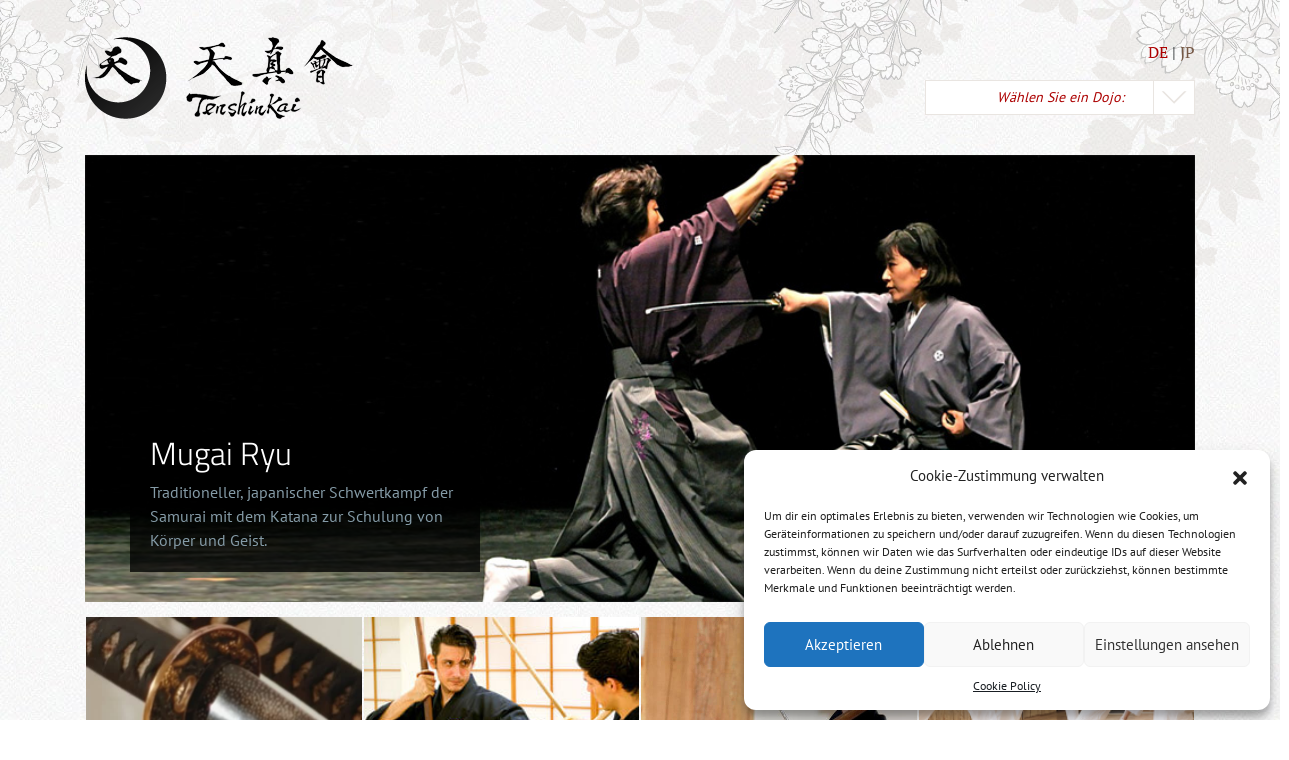

--- FILE ---
content_type: text/html; charset=UTF-8
request_url: https://japanschwertkunst.ch/das-teshinkai-dojo-thun/dojo2/
body_size: 11522
content:
<!doctype html>
<html lang="de">
  <head><style>img.lazy{min-height:1px}</style><link href="https://japanschwertkunst.ch/wp-content/plugins/w3-total-cache/pub/js/lazyload.min.js" as="script">
  <meta charset="utf-8">
  <meta http-equiv="x-ua-compatible" content="ie=edge">
  <meta name="viewport" content="width=device-width, initial-scale=1, shrink-to-fit=no">
  <meta name='robots' content='index, follow, max-image-preview:large, max-snippet:-1, max-video-preview:-1' />

	<!-- This site is optimized with the Yoast SEO plugin v21.1 - https://yoast.com/wordpress/plugins/seo/ -->
	<title>Dojo2 - Tenshinkai Dojo Thun</title>
	<link rel="canonical" href="https://japanschwertkunst.ch/das-teshinkai-dojo-thun/dojo2/" />
	<meta property="og:locale" content="de_DE" />
	<meta property="og:type" content="article" />
	<meta property="og:title" content="Dojo2 - Tenshinkai Dojo Thun" />
	<meta property="og:url" content="https://japanschwertkunst.ch/das-teshinkai-dojo-thun/dojo2/" />
	<meta property="og:site_name" content="Tenshinkai Dojo Thun" />
	<meta property="og:image" content="https://japanschwertkunst.ch/das-teshinkai-dojo-thun/dojo2" />
	<meta property="og:image:width" content="2560" />
	<meta property="og:image:height" content="1920" />
	<meta property="og:image:type" content="image/jpeg" />
	<script type="application/ld+json" class="yoast-schema-graph">{"@context":"https://schema.org","@graph":[{"@type":"WebPage","@id":"https://japanschwertkunst.ch/das-teshinkai-dojo-thun/dojo2/","url":"https://japanschwertkunst.ch/das-teshinkai-dojo-thun/dojo2/","name":"Dojo2 - Tenshinkai Dojo Thun","isPartOf":{"@id":"https://japanschwertkunst.ch/#website"},"primaryImageOfPage":{"@id":"https://japanschwertkunst.ch/das-teshinkai-dojo-thun/dojo2/#primaryimage"},"image":{"@id":"https://japanschwertkunst.ch/das-teshinkai-dojo-thun/dojo2/#primaryimage"},"thumbnailUrl":"https://japanschwertkunst.ch/wp-content/uploads/2022/04/Dojo2-scaled.jpg","datePublished":"2022-04-02T12:09:10+00:00","dateModified":"2022-04-02T12:09:10+00:00","breadcrumb":{"@id":"https://japanschwertkunst.ch/das-teshinkai-dojo-thun/dojo2/#breadcrumb"},"inLanguage":"de","potentialAction":[{"@type":"ReadAction","target":["https://japanschwertkunst.ch/das-teshinkai-dojo-thun/dojo2/"]}]},{"@type":"ImageObject","inLanguage":"de","@id":"https://japanschwertkunst.ch/das-teshinkai-dojo-thun/dojo2/#primaryimage","url":"https://japanschwertkunst.ch/wp-content/uploads/2022/04/Dojo2-scaled.jpg","contentUrl":"https://japanschwertkunst.ch/wp-content/uploads/2022/04/Dojo2-scaled.jpg","width":2560,"height":1920},{"@type":"BreadcrumbList","@id":"https://japanschwertkunst.ch/das-teshinkai-dojo-thun/dojo2/#breadcrumb","itemListElement":[{"@type":"ListItem","position":1,"name":"Home","item":"https://japanschwertkunst.ch/"},{"@type":"ListItem","position":2,"name":"Das Dojo","item":"https://japanschwertkunst.ch/das-teshinkai-dojo-thun/"},{"@type":"ListItem","position":3,"name":"Dojo2"}]},{"@type":"WebSite","@id":"https://japanschwertkunst.ch/#website","url":"https://japanschwertkunst.ch/","name":"Tenshinkai Dojo Thun","description":"","publisher":{"@id":"https://japanschwertkunst.ch/#organization"},"potentialAction":[{"@type":"SearchAction","target":{"@type":"EntryPoint","urlTemplate":"https://japanschwertkunst.ch/?s={search_term_string}"},"query-input":"required name=search_term_string"}],"inLanguage":"de"},{"@type":"Organization","@id":"https://japanschwertkunst.ch/#organization","name":"Tenshinkai Dojo Thun","url":"https://japanschwertkunst.ch/","logo":{"@type":"ImageObject","inLanguage":"de","@id":"https://japanschwertkunst.ch/#/schema/logo/image/","url":"https://japanschwertkunst.ch/wp-content/uploads/2018/03/cropped-tenshinkai.png","contentUrl":"https://japanschwertkunst.ch/wp-content/uploads/2018/03/cropped-tenshinkai.png","width":268,"height":82,"caption":"Tenshinkai Dojo Thun"},"image":{"@id":"https://japanschwertkunst.ch/#/schema/logo/image/"}}]}</script>
	<!-- / Yoast SEO plugin. -->


<script type="text/javascript">
window._wpemojiSettings = {"baseUrl":"https:\/\/s.w.org\/images\/core\/emoji\/14.0.0\/72x72\/","ext":".png","svgUrl":"https:\/\/s.w.org\/images\/core\/emoji\/14.0.0\/svg\/","svgExt":".svg","source":{"concatemoji":"https:\/\/japanschwertkunst.ch\/wp-includes\/js\/wp-emoji-release.min.js?ver=6.1.9"}};
/*! This file is auto-generated */
!function(e,a,t){var n,r,o,i=a.createElement("canvas"),p=i.getContext&&i.getContext("2d");function s(e,t){var a=String.fromCharCode,e=(p.clearRect(0,0,i.width,i.height),p.fillText(a.apply(this,e),0,0),i.toDataURL());return p.clearRect(0,0,i.width,i.height),p.fillText(a.apply(this,t),0,0),e===i.toDataURL()}function c(e){var t=a.createElement("script");t.src=e,t.defer=t.type="text/javascript",a.getElementsByTagName("head")[0].appendChild(t)}for(o=Array("flag","emoji"),t.supports={everything:!0,everythingExceptFlag:!0},r=0;r<o.length;r++)t.supports[o[r]]=function(e){if(p&&p.fillText)switch(p.textBaseline="top",p.font="600 32px Arial",e){case"flag":return s([127987,65039,8205,9895,65039],[127987,65039,8203,9895,65039])?!1:!s([55356,56826,55356,56819],[55356,56826,8203,55356,56819])&&!s([55356,57332,56128,56423,56128,56418,56128,56421,56128,56430,56128,56423,56128,56447],[55356,57332,8203,56128,56423,8203,56128,56418,8203,56128,56421,8203,56128,56430,8203,56128,56423,8203,56128,56447]);case"emoji":return!s([129777,127995,8205,129778,127999],[129777,127995,8203,129778,127999])}return!1}(o[r]),t.supports.everything=t.supports.everything&&t.supports[o[r]],"flag"!==o[r]&&(t.supports.everythingExceptFlag=t.supports.everythingExceptFlag&&t.supports[o[r]]);t.supports.everythingExceptFlag=t.supports.everythingExceptFlag&&!t.supports.flag,t.DOMReady=!1,t.readyCallback=function(){t.DOMReady=!0},t.supports.everything||(n=function(){t.readyCallback()},a.addEventListener?(a.addEventListener("DOMContentLoaded",n,!1),e.addEventListener("load",n,!1)):(e.attachEvent("onload",n),a.attachEvent("onreadystatechange",function(){"complete"===a.readyState&&t.readyCallback()})),(e=t.source||{}).concatemoji?c(e.concatemoji):e.wpemoji&&e.twemoji&&(c(e.twemoji),c(e.wpemoji)))}(window,document,window._wpemojiSettings);
</script>
<style type="text/css">
img.wp-smiley,
img.emoji {
	display: inline !important;
	border: none !important;
	box-shadow: none !important;
	height: 1em !important;
	width: 1em !important;
	margin: 0 0.07em !important;
	vertical-align: -0.1em !important;
	background: none !important;
	padding: 0 !important;
}
</style>
	<link rel='stylesheet' id='sbi_styles-css' href='https://japanschwertkunst.ch/wp-content/plugins/instagram-feed/css/sbi-styles.min.css?ver=6.9.1' type='text/css' media='all' />
<link rel='stylesheet' id='wp-block-library-css' href='https://japanschwertkunst.ch/wp-includes/css/dist/block-library/style.min.css?ver=6.1.9' type='text/css' media='all' />
<link rel='stylesheet' id='classic-theme-styles-css' href='https://japanschwertkunst.ch/wp-includes/css/classic-themes.min.css?ver=1' type='text/css' media='all' />
<style id='global-styles-inline-css' type='text/css'>
body{--wp--preset--color--black: #000000;--wp--preset--color--cyan-bluish-gray: #abb8c3;--wp--preset--color--white: #ffffff;--wp--preset--color--pale-pink: #f78da7;--wp--preset--color--vivid-red: #cf2e2e;--wp--preset--color--luminous-vivid-orange: #ff6900;--wp--preset--color--luminous-vivid-amber: #fcb900;--wp--preset--color--light-green-cyan: #7bdcb5;--wp--preset--color--vivid-green-cyan: #00d084;--wp--preset--color--pale-cyan-blue: #8ed1fc;--wp--preset--color--vivid-cyan-blue: #0693e3;--wp--preset--color--vivid-purple: #9b51e0;--wp--preset--gradient--vivid-cyan-blue-to-vivid-purple: linear-gradient(135deg,rgba(6,147,227,1) 0%,rgb(155,81,224) 100%);--wp--preset--gradient--light-green-cyan-to-vivid-green-cyan: linear-gradient(135deg,rgb(122,220,180) 0%,rgb(0,208,130) 100%);--wp--preset--gradient--luminous-vivid-amber-to-luminous-vivid-orange: linear-gradient(135deg,rgba(252,185,0,1) 0%,rgba(255,105,0,1) 100%);--wp--preset--gradient--luminous-vivid-orange-to-vivid-red: linear-gradient(135deg,rgba(255,105,0,1) 0%,rgb(207,46,46) 100%);--wp--preset--gradient--very-light-gray-to-cyan-bluish-gray: linear-gradient(135deg,rgb(238,238,238) 0%,rgb(169,184,195) 100%);--wp--preset--gradient--cool-to-warm-spectrum: linear-gradient(135deg,rgb(74,234,220) 0%,rgb(151,120,209) 20%,rgb(207,42,186) 40%,rgb(238,44,130) 60%,rgb(251,105,98) 80%,rgb(254,248,76) 100%);--wp--preset--gradient--blush-light-purple: linear-gradient(135deg,rgb(255,206,236) 0%,rgb(152,150,240) 100%);--wp--preset--gradient--blush-bordeaux: linear-gradient(135deg,rgb(254,205,165) 0%,rgb(254,45,45) 50%,rgb(107,0,62) 100%);--wp--preset--gradient--luminous-dusk: linear-gradient(135deg,rgb(255,203,112) 0%,rgb(199,81,192) 50%,rgb(65,88,208) 100%);--wp--preset--gradient--pale-ocean: linear-gradient(135deg,rgb(255,245,203) 0%,rgb(182,227,212) 50%,rgb(51,167,181) 100%);--wp--preset--gradient--electric-grass: linear-gradient(135deg,rgb(202,248,128) 0%,rgb(113,206,126) 100%);--wp--preset--gradient--midnight: linear-gradient(135deg,rgb(2,3,129) 0%,rgb(40,116,252) 100%);--wp--preset--duotone--dark-grayscale: url('#wp-duotone-dark-grayscale');--wp--preset--duotone--grayscale: url('#wp-duotone-grayscale');--wp--preset--duotone--purple-yellow: url('#wp-duotone-purple-yellow');--wp--preset--duotone--blue-red: url('#wp-duotone-blue-red');--wp--preset--duotone--midnight: url('#wp-duotone-midnight');--wp--preset--duotone--magenta-yellow: url('#wp-duotone-magenta-yellow');--wp--preset--duotone--purple-green: url('#wp-duotone-purple-green');--wp--preset--duotone--blue-orange: url('#wp-duotone-blue-orange');--wp--preset--font-size--small: 13px;--wp--preset--font-size--medium: 20px;--wp--preset--font-size--large: 36px;--wp--preset--font-size--x-large: 42px;--wp--preset--spacing--20: 0.44rem;--wp--preset--spacing--30: 0.67rem;--wp--preset--spacing--40: 1rem;--wp--preset--spacing--50: 1.5rem;--wp--preset--spacing--60: 2.25rem;--wp--preset--spacing--70: 3.38rem;--wp--preset--spacing--80: 5.06rem;}:where(.is-layout-flex){gap: 0.5em;}body .is-layout-flow > .alignleft{float: left;margin-inline-start: 0;margin-inline-end: 2em;}body .is-layout-flow > .alignright{float: right;margin-inline-start: 2em;margin-inline-end: 0;}body .is-layout-flow > .aligncenter{margin-left: auto !important;margin-right: auto !important;}body .is-layout-constrained > .alignleft{float: left;margin-inline-start: 0;margin-inline-end: 2em;}body .is-layout-constrained > .alignright{float: right;margin-inline-start: 2em;margin-inline-end: 0;}body .is-layout-constrained > .aligncenter{margin-left: auto !important;margin-right: auto !important;}body .is-layout-constrained > :where(:not(.alignleft):not(.alignright):not(.alignfull)){max-width: var(--wp--style--global--content-size);margin-left: auto !important;margin-right: auto !important;}body .is-layout-constrained > .alignwide{max-width: var(--wp--style--global--wide-size);}body .is-layout-flex{display: flex;}body .is-layout-flex{flex-wrap: wrap;align-items: center;}body .is-layout-flex > *{margin: 0;}:where(.wp-block-columns.is-layout-flex){gap: 2em;}.has-black-color{color: var(--wp--preset--color--black) !important;}.has-cyan-bluish-gray-color{color: var(--wp--preset--color--cyan-bluish-gray) !important;}.has-white-color{color: var(--wp--preset--color--white) !important;}.has-pale-pink-color{color: var(--wp--preset--color--pale-pink) !important;}.has-vivid-red-color{color: var(--wp--preset--color--vivid-red) !important;}.has-luminous-vivid-orange-color{color: var(--wp--preset--color--luminous-vivid-orange) !important;}.has-luminous-vivid-amber-color{color: var(--wp--preset--color--luminous-vivid-amber) !important;}.has-light-green-cyan-color{color: var(--wp--preset--color--light-green-cyan) !important;}.has-vivid-green-cyan-color{color: var(--wp--preset--color--vivid-green-cyan) !important;}.has-pale-cyan-blue-color{color: var(--wp--preset--color--pale-cyan-blue) !important;}.has-vivid-cyan-blue-color{color: var(--wp--preset--color--vivid-cyan-blue) !important;}.has-vivid-purple-color{color: var(--wp--preset--color--vivid-purple) !important;}.has-black-background-color{background-color: var(--wp--preset--color--black) !important;}.has-cyan-bluish-gray-background-color{background-color: var(--wp--preset--color--cyan-bluish-gray) !important;}.has-white-background-color{background-color: var(--wp--preset--color--white) !important;}.has-pale-pink-background-color{background-color: var(--wp--preset--color--pale-pink) !important;}.has-vivid-red-background-color{background-color: var(--wp--preset--color--vivid-red) !important;}.has-luminous-vivid-orange-background-color{background-color: var(--wp--preset--color--luminous-vivid-orange) !important;}.has-luminous-vivid-amber-background-color{background-color: var(--wp--preset--color--luminous-vivid-amber) !important;}.has-light-green-cyan-background-color{background-color: var(--wp--preset--color--light-green-cyan) !important;}.has-vivid-green-cyan-background-color{background-color: var(--wp--preset--color--vivid-green-cyan) !important;}.has-pale-cyan-blue-background-color{background-color: var(--wp--preset--color--pale-cyan-blue) !important;}.has-vivid-cyan-blue-background-color{background-color: var(--wp--preset--color--vivid-cyan-blue) !important;}.has-vivid-purple-background-color{background-color: var(--wp--preset--color--vivid-purple) !important;}.has-black-border-color{border-color: var(--wp--preset--color--black) !important;}.has-cyan-bluish-gray-border-color{border-color: var(--wp--preset--color--cyan-bluish-gray) !important;}.has-white-border-color{border-color: var(--wp--preset--color--white) !important;}.has-pale-pink-border-color{border-color: var(--wp--preset--color--pale-pink) !important;}.has-vivid-red-border-color{border-color: var(--wp--preset--color--vivid-red) !important;}.has-luminous-vivid-orange-border-color{border-color: var(--wp--preset--color--luminous-vivid-orange) !important;}.has-luminous-vivid-amber-border-color{border-color: var(--wp--preset--color--luminous-vivid-amber) !important;}.has-light-green-cyan-border-color{border-color: var(--wp--preset--color--light-green-cyan) !important;}.has-vivid-green-cyan-border-color{border-color: var(--wp--preset--color--vivid-green-cyan) !important;}.has-pale-cyan-blue-border-color{border-color: var(--wp--preset--color--pale-cyan-blue) !important;}.has-vivid-cyan-blue-border-color{border-color: var(--wp--preset--color--vivid-cyan-blue) !important;}.has-vivid-purple-border-color{border-color: var(--wp--preset--color--vivid-purple) !important;}.has-vivid-cyan-blue-to-vivid-purple-gradient-background{background: var(--wp--preset--gradient--vivid-cyan-blue-to-vivid-purple) !important;}.has-light-green-cyan-to-vivid-green-cyan-gradient-background{background: var(--wp--preset--gradient--light-green-cyan-to-vivid-green-cyan) !important;}.has-luminous-vivid-amber-to-luminous-vivid-orange-gradient-background{background: var(--wp--preset--gradient--luminous-vivid-amber-to-luminous-vivid-orange) !important;}.has-luminous-vivid-orange-to-vivid-red-gradient-background{background: var(--wp--preset--gradient--luminous-vivid-orange-to-vivid-red) !important;}.has-very-light-gray-to-cyan-bluish-gray-gradient-background{background: var(--wp--preset--gradient--very-light-gray-to-cyan-bluish-gray) !important;}.has-cool-to-warm-spectrum-gradient-background{background: var(--wp--preset--gradient--cool-to-warm-spectrum) !important;}.has-blush-light-purple-gradient-background{background: var(--wp--preset--gradient--blush-light-purple) !important;}.has-blush-bordeaux-gradient-background{background: var(--wp--preset--gradient--blush-bordeaux) !important;}.has-luminous-dusk-gradient-background{background: var(--wp--preset--gradient--luminous-dusk) !important;}.has-pale-ocean-gradient-background{background: var(--wp--preset--gradient--pale-ocean) !important;}.has-electric-grass-gradient-background{background: var(--wp--preset--gradient--electric-grass) !important;}.has-midnight-gradient-background{background: var(--wp--preset--gradient--midnight) !important;}.has-small-font-size{font-size: var(--wp--preset--font-size--small) !important;}.has-medium-font-size{font-size: var(--wp--preset--font-size--medium) !important;}.has-large-font-size{font-size: var(--wp--preset--font-size--large) !important;}.has-x-large-font-size{font-size: var(--wp--preset--font-size--x-large) !important;}
.wp-block-navigation a:where(:not(.wp-element-button)){color: inherit;}
:where(.wp-block-columns.is-layout-flex){gap: 2em;}
.wp-block-pullquote{font-size: 1.5em;line-height: 1.6;}
</style>
<link rel='stylesheet' id='cmplz-general-css' href='https://japanschwertkunst.ch/wp-content/plugins/complianz-gdpr/assets/css/cookieblocker.min.css?ver=1749030678' type='text/css' media='all' />
<style id='akismet-widget-style-inline-css' type='text/css'>

			.a-stats {
				--akismet-color-mid-green: #357b49;
				--akismet-color-white: #fff;
				--akismet-color-light-grey: #f6f7f7;

				max-width: 350px;
				width: auto;
			}

			.a-stats * {
				all: unset;
				box-sizing: border-box;
			}

			.a-stats strong {
				font-weight: 600;
			}

			.a-stats a.a-stats__link,
			.a-stats a.a-stats__link:visited,
			.a-stats a.a-stats__link:active {
				background: var(--akismet-color-mid-green);
				border: none;
				box-shadow: none;
				border-radius: 8px;
				color: var(--akismet-color-white);
				cursor: pointer;
				display: block;
				font-family: -apple-system, BlinkMacSystemFont, 'Segoe UI', 'Roboto', 'Oxygen-Sans', 'Ubuntu', 'Cantarell', 'Helvetica Neue', sans-serif;
				font-weight: 500;
				padding: 12px;
				text-align: center;
				text-decoration: none;
				transition: all 0.2s ease;
			}

			/* Extra specificity to deal with TwentyTwentyOne focus style */
			.widget .a-stats a.a-stats__link:focus {
				background: var(--akismet-color-mid-green);
				color: var(--akismet-color-white);
				text-decoration: none;
			}

			.a-stats a.a-stats__link:hover {
				filter: brightness(110%);
				box-shadow: 0 4px 12px rgba(0, 0, 0, 0.06), 0 0 2px rgba(0, 0, 0, 0.16);
			}

			.a-stats .count {
				color: var(--akismet-color-white);
				display: block;
				font-size: 1.5em;
				line-height: 1.4;
				padding: 0 13px;
				white-space: nowrap;
			}
		
</style>
<link rel='stylesheet' id='lazyload-video-css-css' href='https://japanschwertkunst.ch/wp-content/plugins/lazy-load-for-videos/public/css/lazyload-shared.css?ver=2.18.4' type='text/css' media='all' />
<style id='lazyload-video-css-inline-css' type='text/css'>
.entry-content a.lazy-load-youtube, a.lazy-load-youtube, .lazy-load-vimeo{ background-size: cover; }.titletext.youtube { display: none; }.lazy-load-div:before { content: "\25B6"; text-shadow: 0px 0px 60px rgba(0,0,0,0.8); }
</style>
<link rel='stylesheet' id='sage/main.css-css' href='https://japanschwertkunst.ch/wp-content/themes/iaido-koeln-2020/dist/styles/main_2670acaa.css' type='text/css' media='all' />
<script type='text/javascript' src='https://japanschwertkunst.ch/wp-includes/js/jquery/jquery.min.js?ver=3.6.1' id='jquery-core-js'></script>
<script type='text/javascript' src='https://japanschwertkunst.ch/wp-includes/js/jquery/jquery-migrate.min.js?ver=3.3.2' id='jquery-migrate-js'></script>
<link rel="https://api.w.org/" href="https://japanschwertkunst.ch/wp-json/" /><link rel="alternate" type="application/json" href="https://japanschwertkunst.ch/wp-json/wp/v2/media/409" /><link rel="EditURI" type="application/rsd+xml" title="RSD" href="https://japanschwertkunst.ch/xmlrpc.php?rsd" />
<link rel="wlwmanifest" type="application/wlwmanifest+xml" href="https://japanschwertkunst.ch/wp-includes/wlwmanifest.xml" />
<meta name="generator" content="WordPress 6.1.9" />
<link rel='shortlink' href='https://japanschwertkunst.ch/?p=409' />
<link rel="alternate" type="application/json+oembed" href="https://japanschwertkunst.ch/wp-json/oembed/1.0/embed?url=https%3A%2F%2Fjapanschwertkunst.ch%2Fdas-teshinkai-dojo-thun%2Fdojo2%2F" />
<link rel="alternate" type="text/xml+oembed" href="https://japanschwertkunst.ch/wp-json/oembed/1.0/embed?url=https%3A%2F%2Fjapanschwertkunst.ch%2Fdas-teshinkai-dojo-thun%2Fdojo2%2F&#038;format=xml" />
<style type="text/css">
.qtranxs_flag_de {background-image: url(https://japanschwertkunst.ch/wp-content/plugins/qtranslate-xt/flags/de.png); background-repeat: no-repeat;}
</style>
<link hreflang="de" href="https://japanschwertkunst.ch/de/das-teshinkai-dojo-thun/dojo2/" rel="alternate" />
<link hreflang="x-default" href="https://japanschwertkunst.ch/das-teshinkai-dojo-thun/dojo2/" rel="alternate" />
<meta name="generator" content="qTranslate-XT 3.9.1" />
			<style>.cmplz-hidden {
					display: none !important;
				}</style></head>
  <body data-cmplz=1 class="attachment attachment-template-default attachmentid-409 attachment-jpeg wp-custom-logo dojo2 sidebar-primary app-data index-data singular-data page-data page-409-data page-dojo2-data attachment-data image_jpeg-data jpeg-data image-data">
        <header class="banner">
  <div class="container">
    <a class="brand" href="https://japanschwertkunst.ch/">
      <img src="data:image/svg+xml,%3Csvg%20xmlns='http://www.w3.org/2000/svg'%20viewBox='0%200%201%201'%3E%3C/svg%3E" data-src="                  https://japanschwertkunst.ch/wp-content/uploads/2018/03/cropped-tenshinkai.png
                "
           class="img-fluid logo lazy"
           alt="Tenshinkai Dojo Thun - ">
    </a>
    <div data-behavior="top-nav-container">
      <nav class="language" data-behavior="language" role="navigation">
<ul class="language-chooser language-chooser-text qtranxs_language_chooser" id="qtranslate-chooser">
<li class="lang-de active"><a href="https://japanschwertkunst.ch/de/das-teshinkai-dojo-thun/dojo2/" hreflang="de" title="DE (de)" class="qtranxs_text qtranxs_text_de"><span>DE</span></a></li>
</ul><div class="qtranxs_widget_end"></div>
<a href="http://www.mugai.or.jp/" target="_blank" class="soke">JP</a></nav>      <div data-behavior="socials">
              </div>
              <div class="top-navigation" data-behavior="top-nav">
          <button class="button" type="button" data-toggle="collapse" data-target="#collapse-navigation"
                  aria-expanded="false" aria-controls="collapseExample">
            Wählen Sie ein Dojo:
          </button>
          <nav class="navigation-dojo collapse" role="navigation" id="collapse-navigation">
            <div class="menu-dojo_nav-container"><ul id="menu-dojo_nav-1" class="dropdown"><li class="menu-item menu-item-type-custom menu-item-object-custom menu-item-has-children menu-item-281"><a>Deutschland</a>
<ul class="sub-menu">
	<li class="menu-item menu-item-type-custom menu-item-object-custom menu-item-282"><a href="http://iaido-koeln.de">Tenshinkai Köln</a></li>
	<li class="menu-item menu-item-type-custom menu-item-object-custom menu-item-283"><a href="https://iaido-duesseldorf.de/">Tenshinkai Düsseldorf</a></li>
	<li class="menu-item menu-item-type-custom menu-item-object-custom menu-item-284"><a href="https://mugairyu-aachen.de/">Tenshinkai Aachen</a></li>
	<li class="menu-item menu-item-type-custom menu-item-object-custom menu-item-285"><a href="https://tenshinkai-hamburg.de">Tenshinkai Hamburg</a></li>
	<li class="menu-item menu-item-type-custom menu-item-object-custom menu-item-575"><a href="http://iaido-karlsruhe.de/">Tenshinkai Karlsruhe</a></li>
	<li class="menu-item menu-item-type-custom menu-item-object-custom menu-item-286"><a href="https://gunshinkai.de/">Gunshinkai Dietzenbach</a></li>
	<li class="menu-item menu-item-type-custom menu-item-object-custom menu-item-287"><a href="https://iaido-hachenburg.de">Zanshinkai Hachenburg</a></li>
	<li class="menu-item menu-item-type-custom menu-item-object-custom menu-item-370"><a href="https://www.shudoin.de">Shudoin Meschede</a></li>
</ul>
</li>
<li class="menu-item menu-item-type-custom menu-item-object-custom menu-item-has-children menu-item-536"><a>Schweiz</a>
<ul class="sub-menu">
	<li class="menu-item menu-item-type-custom menu-item-object-custom menu-item-home menu-item-537"><a href="http://japanschwertkunst.ch">Tenshinkai Thun</a></li>
</ul>
</li>
<li class="menu-item menu-item-type-custom menu-item-object-custom menu-item-has-children menu-item-588"><a href="https://%20">Österreich</a>
<ul class="sub-menu">
	<li class="menu-item menu-item-type-custom menu-item-object-custom menu-item-589"><a href="https://iaidograz.at/">Tenshinkai Graz</a></li>
</ul>
</li>
<li class="menu-item menu-item-type-custom menu-item-object-custom menu-item-has-children menu-item-565"><a>Schweden</a>
<ul class="sub-menu">
	<li class="menu-item menu-item-type-custom menu-item-object-custom menu-item-563"><a href="https://mugairyu.se/">Tenshinkai Keikokai Sandby</a></li>
</ul>
</li>
<li class="menu-item menu-item-type-custom menu-item-object-custom menu-item-has-children menu-item-288"><a>Niederlande</a>
<ul class="sub-menu">
	<li class="menu-item menu-item-type-custom menu-item-object-custom menu-item-289"><a href="https://iaido-amsterdam.nl">Kochokai Haarlem</a></li>
</ul>
</li>
<li class="menu-item menu-item-type-custom menu-item-object-custom menu-item-has-children menu-item-290"><a>Italien</a>
<ul class="sub-menu">
	<li class="menu-item menu-item-type-custom menu-item-object-custom menu-item-291"><a href="http://www.iaidoacademyitalia.it">Iaido Academy Roma</a></li>
</ul>
</li>
<li class="menu-item menu-item-type-custom menu-item-object-custom menu-item-has-children menu-item-292"><a>Türkei</a>
<ul class="sub-menu">
	<li class="menu-item menu-item-type-custom menu-item-object-custom menu-item-293"><a href="https://mugenkai.mugairyu.eu/">Mugenkai Istanbul</a></li>
</ul>
</li>
<li class="menu-item menu-item-type-custom menu-item-object-custom menu-item-has-children menu-item-294"><a>Tschechien</a>
<ul class="sub-menu">
	<li class="menu-item menu-item-type-custom menu-item-object-custom menu-item-295"><a href="https://koryukai.cz">Koryukai Praha</a></li>
</ul>
</li>
<li class="menu-item menu-item-type-custom menu-item-object-custom menu-item-has-children menu-item-296"><a>Großbritannien</a>
<ul class="sub-menu">
	<li class="menu-item menu-item-type-custom menu-item-object-custom menu-item-297"><a href="http://inyoshin.co.uk">Inyoshinkai Birmingham</a></li>
	<li class="menu-item menu-item-type-custom menu-item-object-custom menu-item-371"><a href="https://www.lctkd.com">LCTK London</a></li>
</ul>
</li>
<li class="menu-item menu-item-type-custom menu-item-object-custom menu-item-has-children menu-item-617"><a href="https:/%20">Argentinien</a>
<ul class="sub-menu">
	<li class="menu-item menu-item-type-custom menu-item-object-custom menu-item-618"><a href="https://mugairyu-ar.com/">Tenshinkai Mushin</a></li>
</ul>
</li>
</ul></div>
          </nav>
        </div>
      
    </div>
    <button class="hamburger hamburger--vortex" type="button" data-behavior="hamburger">
      <span class="hamburger-box">
        <span class="hamburger-inner"></span>
      </span>
    </button>
  </div>
  <div class="modal" tabindex="-1" role="dialog" data-behavior="modal-navigation">
  <div class="modal-dialog">
    <div class="modal-content">
      <div class="modal-header">
        <a class="brand" href="https://japanschwertkunst.ch/">
          <img src="data:image/svg+xml,%3Csvg%20xmlns='http://www.w3.org/2000/svg'%20viewBox='0%200%20268%2082'%3E%3C/svg%3E" data-src="https://japanschwertkunst.ch/wp-content/uploads/2018/03/cropped-tenshinkai.png" class="img-fluid logo lazy"
               alt="Tenshinkai Dojo Thun - ">
        </a>
        <button class="hamburger hamburger--vortex is-active" type="button" data-dismiss="modal" aria-label="Close">
          <span class="hamburger-box">
            <span class="hamburger-inner"></span>
          </span>
        </button>
      </div>
      <div class="modal-body" data-behavior="modal-navigation-body"></div>
      <div class="modal-footer" data-behavior="modal-footer"></div>
    </div>
  </div>
</div>
</header>
    <div class="wrap" role="document">
      <div class="content">
        <main class="main">
               <section class="section-slider">
    <div class="container">
      <div class="slider slider--image" data-behavior="image-slider">
                  <article class="image-slide">
            <header class="image-slide-header">
              <h2>Mugai Ryu</h2>
              <p>Traditioneller, japanischer Schwertkampf der Samurai mit dem Katana zur Schulung von Körper und Geist.</p>
            </header>
            <section class="image-slide-content">
              <img width="976" height="393" src="data:image/svg+xml,%3Csvg%20xmlns='http://www.w3.org/2000/svg'%20viewBox='0%200%20976%20393'%3E%3C/svg%3E" data-src="https://japanschwertkunst.ch/wp-content/uploads/2018/01/mugai-ryu.jpg" class="attachment-post-thumbnail size-post-thumbnail wp-post-image lazy" alt="" decoding="async" data-srcset="https://japanschwertkunst.ch/wp-content/uploads/2018/01/mugai-ryu.jpg 976w, https://japanschwertkunst.ch/wp-content/uploads/2018/01/mugai-ryu-300x121.jpg 300w" data-sizes="(max-width: 976px) 100vw, 976px" />
            </section>
          </article>
              </div>
    </div>
  </section>
  <section class="container">
    <nav class="navigation navigation--image">
      <ul class="list list--image-navigation">
                  <li class="list-item-image-navigation">
            <a href="https://japanschwertkunst.ch/mugai-ryu/" class="image-navigation-link">
              <img
                src="data:image/svg+xml,%3Csvg%20xmlns='http://www.w3.org/2000/svg'%20viewBox='0%200%201%201'%3E%3C/svg%3E" data-src="                  https://japanschwertkunst.ch/wp-content/themes/iaido-koeln-2020/dist/images/default-navigation-image_8eb265ee.jpg                "
                class="img-fluid navigation-image lazy"
                alt="Mugai Ryu">
              <span class="link-text">Mugai Ryu</span>
            </a>
          </li>
                  <li class="list-item-image-navigation">
            <a href="https://japanschwertkunst.ch/genko-nito-ryu/" class="image-navigation-link">
              <img
                src="data:image/svg+xml,%3Csvg%20xmlns='http://www.w3.org/2000/svg'%20viewBox='0%200%201%201'%3E%3C/svg%3E" data-src="                  https://japanschwertkunst.ch/wp-content/uploads/2023/09/nitoryu.jpg
                "
                class="img-fluid navigation-image lazy"
                alt="Genko Nito Ryu">
              <span class="link-text">Genko Nito Ryu</span>
            </a>
          </li>
                  <li class="list-item-image-navigation">
            <a href="https://japanschwertkunst.ch/kobudo-2/" class="image-navigation-link">
              <img
                src="data:image/svg+xml,%3Csvg%20xmlns='http://www.w3.org/2000/svg'%20viewBox='0%200%201%201'%3E%3C/svg%3E" data-src="                  https://japanschwertkunst.ch/wp-content/uploads/2022/06/Kobudo.jpg
                "
                class="img-fluid navigation-image lazy"
                alt="Kobudo">
              <span class="link-text">Kobudo</span>
            </a>
          </li>
                  <li class="list-item-image-navigation">
            <a href="https://japanschwertkunst.ch/karate/" class="image-navigation-link">
              <img
                src="data:image/svg+xml,%3Csvg%20xmlns='http://www.w3.org/2000/svg'%20viewBox='0%200%201%201'%3E%3C/svg%3E" data-src="                  https://japanschwertkunst.ch/wp-content/uploads/2018/01/karate_4boxes1.png
                "
                class="img-fluid navigation-image lazy"
                alt="Karate">
              <span class="link-text">Karate</span>
            </a>
          </li>
              </ul>
    </nav>
  </section>
  <section class="container" data-behavior="main-navigation-container">
    <nav class="navigation navigation--main" data-behavior="main-navigation">
      <div class="menu-dojo_nav-container"><ul id="menu-dojo_nav" class="list list--main-navigation"><li id="menu-item-281" class="menu-item menu-item-type-custom menu-item-object-custom menu-item-has-children menu-item-281"><a>Deutschland</a>
<ul class="sub-menu">
	<li id="menu-item-282" class="menu-item menu-item-type-custom menu-item-object-custom menu-item-282"><a href="http://iaido-koeln.de">Tenshinkai Köln</a></li>
	<li id="menu-item-283" class="menu-item menu-item-type-custom menu-item-object-custom menu-item-283"><a href="https://iaido-duesseldorf.de/">Tenshinkai Düsseldorf</a></li>
	<li id="menu-item-284" class="menu-item menu-item-type-custom menu-item-object-custom menu-item-284"><a href="https://mugairyu-aachen.de/">Tenshinkai Aachen</a></li>
	<li id="menu-item-285" class="menu-item menu-item-type-custom menu-item-object-custom menu-item-285"><a href="https://tenshinkai-hamburg.de">Tenshinkai Hamburg</a></li>
	<li id="menu-item-575" class="menu-item menu-item-type-custom menu-item-object-custom menu-item-575"><a href="http://iaido-karlsruhe.de/">Tenshinkai Karlsruhe</a></li>
	<li id="menu-item-286" class="menu-item menu-item-type-custom menu-item-object-custom menu-item-286"><a href="https://gunshinkai.de/">Gunshinkai Dietzenbach</a></li>
	<li id="menu-item-287" class="menu-item menu-item-type-custom menu-item-object-custom menu-item-287"><a href="https://iaido-hachenburg.de">Zanshinkai Hachenburg</a></li>
	<li id="menu-item-370" class="menu-item menu-item-type-custom menu-item-object-custom menu-item-370"><a href="https://www.shudoin.de">Shudoin Meschede</a></li>
</ul>
</li>
<li id="menu-item-536" class="menu-item menu-item-type-custom menu-item-object-custom menu-item-has-children menu-item-536"><a>Schweiz</a>
<ul class="sub-menu">
	<li id="menu-item-537" class="menu-item menu-item-type-custom menu-item-object-custom menu-item-home menu-item-537"><a href="http://japanschwertkunst.ch">Tenshinkai Thun</a></li>
</ul>
</li>
<li id="menu-item-588" class="menu-item menu-item-type-custom menu-item-object-custom menu-item-has-children menu-item-588"><a href="https://%20">Österreich</a>
<ul class="sub-menu">
	<li id="menu-item-589" class="menu-item menu-item-type-custom menu-item-object-custom menu-item-589"><a href="https://iaidograz.at/">Tenshinkai Graz</a></li>
</ul>
</li>
<li id="menu-item-565" class="menu-item menu-item-type-custom menu-item-object-custom menu-item-has-children menu-item-565"><a>Schweden</a>
<ul class="sub-menu">
	<li id="menu-item-563" class="menu-item menu-item-type-custom menu-item-object-custom menu-item-563"><a href="https://mugairyu.se/">Tenshinkai Keikokai Sandby</a></li>
</ul>
</li>
<li id="menu-item-288" class="menu-item menu-item-type-custom menu-item-object-custom menu-item-has-children menu-item-288"><a>Niederlande</a>
<ul class="sub-menu">
	<li id="menu-item-289" class="menu-item menu-item-type-custom menu-item-object-custom menu-item-289"><a href="https://iaido-amsterdam.nl">Kochokai Haarlem</a></li>
</ul>
</li>
<li id="menu-item-290" class="menu-item menu-item-type-custom menu-item-object-custom menu-item-has-children menu-item-290"><a>Italien</a>
<ul class="sub-menu">
	<li id="menu-item-291" class="menu-item menu-item-type-custom menu-item-object-custom menu-item-291"><a href="http://www.iaidoacademyitalia.it">Iaido Academy Roma</a></li>
</ul>
</li>
<li id="menu-item-292" class="menu-item menu-item-type-custom menu-item-object-custom menu-item-has-children menu-item-292"><a>Türkei</a>
<ul class="sub-menu">
	<li id="menu-item-293" class="menu-item menu-item-type-custom menu-item-object-custom menu-item-293"><a href="https://mugenkai.mugairyu.eu/">Mugenkai Istanbul</a></li>
</ul>
</li>
<li id="menu-item-294" class="menu-item menu-item-type-custom menu-item-object-custom menu-item-has-children menu-item-294"><a>Tschechien</a>
<ul class="sub-menu">
	<li id="menu-item-295" class="menu-item menu-item-type-custom menu-item-object-custom menu-item-295"><a href="https://koryukai.cz">Koryukai Praha</a></li>
</ul>
</li>
<li id="menu-item-296" class="menu-item menu-item-type-custom menu-item-object-custom menu-item-has-children menu-item-296"><a>Großbritannien</a>
<ul class="sub-menu">
	<li id="menu-item-297" class="menu-item menu-item-type-custom menu-item-object-custom menu-item-297"><a href="http://inyoshin.co.uk">Inyoshinkai Birmingham</a></li>
	<li id="menu-item-371" class="menu-item menu-item-type-custom menu-item-object-custom menu-item-371"><a href="https://www.lctkd.com">LCTK London</a></li>
</ul>
</li>
<li id="menu-item-617" class="menu-item menu-item-type-custom menu-item-object-custom menu-item-has-children menu-item-617"><a href="https:/%20">Argentinien</a>
<ul class="sub-menu">
	<li id="menu-item-618" class="menu-item menu-item-type-custom menu-item-object-custom menu-item-618"><a href="https://mugairyu-ar.com/">Tenshinkai Mushin</a></li>
</ul>
</li>
</ul></div>
    </nav>
  </section>
  <section class="container main-content">
  <div class="row d-flex flex-column-reverse flex-lg-row">
    <div class="col-12 col-lg-8">
      <p class="attachment"><a href='https://japanschwertkunst.ch/wp-content/uploads/2022/04/Dojo2-scaled.jpg'><img width="300" height="225" src="data:image/svg+xml,%3Csvg%20xmlns='http://www.w3.org/2000/svg'%20viewBox='0%200%20300%20225'%3E%3C/svg%3E" data-src="https://japanschwertkunst.ch/wp-content/uploads/2022/04/Dojo2-300x225.jpg" class="attachment-medium size-medium lazy" alt="" decoding="async" data-srcset="https://japanschwertkunst.ch/wp-content/uploads/2022/04/Dojo2-300x225.jpg 300w, https://japanschwertkunst.ch/wp-content/uploads/2022/04/Dojo2-1024x768.jpg 1024w, https://japanschwertkunst.ch/wp-content/uploads/2022/04/Dojo2-768x576.jpg 768w, https://japanschwertkunst.ch/wp-content/uploads/2022/04/Dojo2-1536x1152.jpg 1536w, https://japanschwertkunst.ch/wp-content/uploads/2022/04/Dojo2-2048x1536.jpg 2048w" data-sizes="(max-width: 300px) 100vw, 300px" /></a></p>
      
    </div>
          <aside class="sidebar col-12 col-lg-4">
        <div class="scroll"><div class="shadow"></div></div>
      </aside>
      </div>
</section>
          </main>
      </div>
    </div>
        <footer class="content-info">
  <div class="container">
    <div class="row">
      <section class="col-12 col-md-3 dojo-credentials">
        <h3>Tenshinkai Dojo Thun Ein- und Zweischwertkunst: Mugai- und Genko Nito Ryu, Kobudo und Goju Kai Karate</h3>
        <p class="attachment"><a href='https://japanschwertkunst.ch/wp-content/uploads/2022/04/Dojo2-scaled.jpg'><img width="300" height="225" src="data:image/svg+xml,%3Csvg%20xmlns='http://www.w3.org/2000/svg'%20viewBox='0%200%20300%20225'%3E%3C/svg%3E" data-src="https://japanschwertkunst.ch/wp-content/uploads/2022/04/Dojo2-300x225.jpg" class="attachment-medium size-medium lazy" alt="" decoding="async" data-srcset="https://japanschwertkunst.ch/wp-content/uploads/2022/04/Dojo2-300x225.jpg 300w, https://japanschwertkunst.ch/wp-content/uploads/2022/04/Dojo2-1024x768.jpg 1024w, https://japanschwertkunst.ch/wp-content/uploads/2022/04/Dojo2-768x576.jpg 768w, https://japanschwertkunst.ch/wp-content/uploads/2022/04/Dojo2-1536x1152.jpg 1536w, https://japanschwertkunst.ch/wp-content/uploads/2022/04/Dojo2-2048x1536.jpg 2048w" data-sizes="(max-width: 300px) 100vw, 300px" /></a></p>
<p>Fon:   +41 77 461 43 14<br />
eMail:<a href="mailto:marcellus.tschanz@gmx.ch">  Email senden</a><br />
Web: <a href="http://www.japanschwertkunst.ch">www.japanschwertkunst.ch</a></p>
<p>Stundenplan: <a href="https://japanschwertkunst.ch/stundenplan/">Stundenplan</a></p>

      </section>
      <section class="col-12 col-md-9">
              </section>
    </div>
    <section class="footer-bottom">
            <nav class="footer-navigation" role="navigation">
        <div class="menu-imprint-container"><ul id="menu-imprint" class="imprint"><li id="menu-item-312" class="menu-item menu-item-type-post_type menu-item-object-page menu-item-312"><a href="https://japanschwertkunst.ch/impressum-tenshinkai-dojo-thun/">Impressum</a></li>
<li id="menu-item-311" class="menu-item menu-item-type-post_type menu-item-object-page menu-item-311"><a href="https://japanschwertkunst.ch/cookie-policy-eu/">Cookie Policy (EU)</a></li>
</ul></div>
      </nav>
      <p class="copyright">&copy; 2026 Tenshinkai Dojo Thun</p>
    </section>
  </div>
</footer>
    
<!-- Consent Management powered by Complianz | GDPR/CCPA Cookie Consent https://wordpress.org/plugins/complianz-gdpr -->
<div id="cmplz-cookiebanner-container"><div class="cmplz-cookiebanner cmplz-hidden banner-1 bottom-right-view-preferences optin cmplz-bottom-right cmplz-categories-type-view-preferences" aria-modal="true" data-nosnippet="true" role="dialog" aria-live="polite" aria-labelledby="cmplz-header-1-optin" aria-describedby="cmplz-message-1-optin">
	<div class="cmplz-header">
		<div class="cmplz-logo"></div>
		<div class="cmplz-title" id="cmplz-header-1-optin">Cookie-Zustimmung verwalten</div>
		<div class="cmplz-close" tabindex="0" role="button" aria-label="Dialog schließen">
			<svg aria-hidden="true" focusable="false" data-prefix="fas" data-icon="times" class="svg-inline--fa fa-times fa-w-11" role="img" xmlns="http://www.w3.org/2000/svg" viewBox="0 0 352 512"><path fill="currentColor" d="M242.72 256l100.07-100.07c12.28-12.28 12.28-32.19 0-44.48l-22.24-22.24c-12.28-12.28-32.19-12.28-44.48 0L176 189.28 75.93 89.21c-12.28-12.28-32.19-12.28-44.48 0L9.21 111.45c-12.28 12.28-12.28 32.19 0 44.48L109.28 256 9.21 356.07c-12.28 12.28-12.28 32.19 0 44.48l22.24 22.24c12.28 12.28 32.2 12.28 44.48 0L176 322.72l100.07 100.07c12.28 12.28 32.2 12.28 44.48 0l22.24-22.24c12.28-12.28 12.28-32.19 0-44.48L242.72 256z"></path></svg>
		</div>
	</div>

	<div class="cmplz-divider cmplz-divider-header"></div>
	<div class="cmplz-body">
		<div class="cmplz-message" id="cmplz-message-1-optin">Um dir ein optimales Erlebnis zu bieten, verwenden wir Technologien wie Cookies, um Geräteinformationen zu speichern und/oder darauf zuzugreifen. Wenn du diesen Technologien zustimmst, können wir Daten wie das Surfverhalten oder eindeutige IDs auf dieser Website verarbeiten. Wenn du deine Zustimmung nicht erteilst oder zurückziehst, können bestimmte Merkmale und Funktionen beeinträchtigt werden.</div>
		<!-- categories start -->
		<div class="cmplz-categories">
			<details class="cmplz-category cmplz-functional" >
				<summary>
						<span class="cmplz-category-header">
							<span class="cmplz-category-title">Funktional</span>
							<span class='cmplz-always-active'>
								<span class="cmplz-banner-checkbox">
									<input type="checkbox"
										   id="cmplz-functional-optin"
										   data-category="cmplz_functional"
										   class="cmplz-consent-checkbox cmplz-functional"
										   size="40"
										   value="1"/>
									<label class="cmplz-label" for="cmplz-functional-optin" tabindex="0"><span class="screen-reader-text">Funktional</span></label>
								</span>
								Immer aktiv							</span>
							<span class="cmplz-icon cmplz-open">
								<svg xmlns="http://www.w3.org/2000/svg" viewBox="0 0 448 512"  height="18" ><path d="M224 416c-8.188 0-16.38-3.125-22.62-9.375l-192-192c-12.5-12.5-12.5-32.75 0-45.25s32.75-12.5 45.25 0L224 338.8l169.4-169.4c12.5-12.5 32.75-12.5 45.25 0s12.5 32.75 0 45.25l-192 192C240.4 412.9 232.2 416 224 416z"/></svg>
							</span>
						</span>
				</summary>
				<div class="cmplz-description">
					<span class="cmplz-description-functional">Die technische Speicherung oder der Zugang ist unbedingt erforderlich für den rechtmäßigen Zweck, die Nutzung eines bestimmten Dienstes zu ermöglichen, der vom Teilnehmer oder Nutzer ausdrücklich gewünscht wird, oder für den alleinigen Zweck, die Übertragung einer Nachricht über ein elektronisches Kommunikationsnetz durchzuführen.</span>
				</div>
			</details>

			<details class="cmplz-category cmplz-preferences" >
				<summary>
						<span class="cmplz-category-header">
							<span class="cmplz-category-title">Vorlieben</span>
							<span class="cmplz-banner-checkbox">
								<input type="checkbox"
									   id="cmplz-preferences-optin"
									   data-category="cmplz_preferences"
									   class="cmplz-consent-checkbox cmplz-preferences"
									   size="40"
									   value="1"/>
								<label class="cmplz-label" for="cmplz-preferences-optin" tabindex="0"><span class="screen-reader-text">Vorlieben</span></label>
							</span>
							<span class="cmplz-icon cmplz-open">
								<svg xmlns="http://www.w3.org/2000/svg" viewBox="0 0 448 512"  height="18" ><path d="M224 416c-8.188 0-16.38-3.125-22.62-9.375l-192-192c-12.5-12.5-12.5-32.75 0-45.25s32.75-12.5 45.25 0L224 338.8l169.4-169.4c12.5-12.5 32.75-12.5 45.25 0s12.5 32.75 0 45.25l-192 192C240.4 412.9 232.2 416 224 416z"/></svg>
							</span>
						</span>
				</summary>
				<div class="cmplz-description">
					<span class="cmplz-description-preferences">Die technische Speicherung oder der Zugriff ist für den rechtmäßigen Zweck der Speicherung von Präferenzen erforderlich, die nicht vom Abonnenten oder Benutzer angefordert wurden.</span>
				</div>
			</details>

			<details class="cmplz-category cmplz-statistics" >
				<summary>
						<span class="cmplz-category-header">
							<span class="cmplz-category-title">Statistiken</span>
							<span class="cmplz-banner-checkbox">
								<input type="checkbox"
									   id="cmplz-statistics-optin"
									   data-category="cmplz_statistics"
									   class="cmplz-consent-checkbox cmplz-statistics"
									   size="40"
									   value="1"/>
								<label class="cmplz-label" for="cmplz-statistics-optin" tabindex="0"><span class="screen-reader-text">Statistiken</span></label>
							</span>
							<span class="cmplz-icon cmplz-open">
								<svg xmlns="http://www.w3.org/2000/svg" viewBox="0 0 448 512"  height="18" ><path d="M224 416c-8.188 0-16.38-3.125-22.62-9.375l-192-192c-12.5-12.5-12.5-32.75 0-45.25s32.75-12.5 45.25 0L224 338.8l169.4-169.4c12.5-12.5 32.75-12.5 45.25 0s12.5 32.75 0 45.25l-192 192C240.4 412.9 232.2 416 224 416z"/></svg>
							</span>
						</span>
				</summary>
				<div class="cmplz-description">
					<span class="cmplz-description-statistics">Die technische Speicherung oder der Zugriff, der ausschließlich zu statistischen Zwecken erfolgt.</span>
					<span class="cmplz-description-statistics-anonymous">Die technische Speicherung oder der Zugriff, der ausschließlich zu anonymen statistischen Zwecken verwendet wird. Ohne eine Vorladung, die freiwillige Zustimmung deines Internetdienstanbieters oder zusätzliche Aufzeichnungen von Dritten können die zu diesem Zweck gespeicherten oder abgerufenen Informationen allein in der Regel nicht dazu verwendet werden, dich zu identifizieren.</span>
				</div>
			</details>
			<details class="cmplz-category cmplz-marketing" >
				<summary>
						<span class="cmplz-category-header">
							<span class="cmplz-category-title">Marketing</span>
							<span class="cmplz-banner-checkbox">
								<input type="checkbox"
									   id="cmplz-marketing-optin"
									   data-category="cmplz_marketing"
									   class="cmplz-consent-checkbox cmplz-marketing"
									   size="40"
									   value="1"/>
								<label class="cmplz-label" for="cmplz-marketing-optin" tabindex="0"><span class="screen-reader-text">Marketing</span></label>
							</span>
							<span class="cmplz-icon cmplz-open">
								<svg xmlns="http://www.w3.org/2000/svg" viewBox="0 0 448 512"  height="18" ><path d="M224 416c-8.188 0-16.38-3.125-22.62-9.375l-192-192c-12.5-12.5-12.5-32.75 0-45.25s32.75-12.5 45.25 0L224 338.8l169.4-169.4c12.5-12.5 32.75-12.5 45.25 0s12.5 32.75 0 45.25l-192 192C240.4 412.9 232.2 416 224 416z"/></svg>
							</span>
						</span>
				</summary>
				<div class="cmplz-description">
					<span class="cmplz-description-marketing">Die technische Speicherung oder der Zugriff ist erforderlich, um Nutzerprofile zu erstellen, um Werbung zu versenden oder um den Nutzer auf einer Website oder über mehrere Websites hinweg zu ähnlichen Marketingzwecken zu verfolgen.</span>
				</div>
			</details>
		</div><!-- categories end -->
			</div>

	<div class="cmplz-links cmplz-information">
		<a class="cmplz-link cmplz-manage-options cookie-statement" href="#" data-relative_url="#cmplz-manage-consent-container">Optionen verwalten</a>
		<a class="cmplz-link cmplz-manage-third-parties cookie-statement" href="#" data-relative_url="#cmplz-cookies-overview">Dienste verwalten</a>
		<a class="cmplz-link cmplz-manage-vendors tcf cookie-statement" href="#" data-relative_url="#cmplz-tcf-wrapper">Verwalten von {vendor_count}-Lieferanten</a>
		<a class="cmplz-link cmplz-external cmplz-read-more-purposes tcf" target="_blank" rel="noopener noreferrer nofollow" href="https://cookiedatabase.org/tcf/purposes/">Lese mehr über diese Zwecke</a>
			</div>

	<div class="cmplz-divider cmplz-footer"></div>

	<div class="cmplz-buttons">
		<button class="cmplz-btn cmplz-accept">Akzeptieren</button>
		<button class="cmplz-btn cmplz-deny">Ablehnen</button>
		<button class="cmplz-btn cmplz-view-preferences">Einstellungen ansehen</button>
		<button class="cmplz-btn cmplz-save-preferences">Einstellungen speichern</button>
		<a class="cmplz-btn cmplz-manage-options tcf cookie-statement" href="#" data-relative_url="#cmplz-manage-consent-container">Einstellungen ansehen</a>
			</div>

	<div class="cmplz-links cmplz-documents">
		<a class="cmplz-link cookie-statement" href="#" data-relative_url="">{title}</a>
		<a class="cmplz-link privacy-statement" href="#" data-relative_url="">{title}</a>
		<a class="cmplz-link impressum" href="#" data-relative_url="">{title}</a>
			</div>

</div>
</div>
					<div id="cmplz-manage-consent" data-nosnippet="true"><button class="cmplz-btn cmplz-hidden cmplz-manage-consent manage-consent-1">Zustimmung verwalten</button>

</div><!-- Instagram Feed JS -->
<script type="text/javascript">
var sbiajaxurl = "https://japanschwertkunst.ch/wp-admin/admin-ajax.php";
</script>
<script type='text/javascript' src='https://japanschwertkunst.ch/wp-content/plugins/lazy-load-for-videos/public/js/lazyload-shared.js?ver=2.18.4' id='lazyload-video-js-js'></script>
<script type='text/javascript' id='lazyload-youtube-js-js-before'>
window.llvConfig=window.llvConfig||{};window.llvConfig.youtube={"colour":"red","buttonstyle":"","controls":true,"loadpolicy":true,"thumbnailquality":"0","preroll":"","postroll":"","overlaytext":"","loadthumbnail":true,"cookies":false,"callback":"<!--YOUTUBE_CALLBACK-->"};
</script>
<script type='text/javascript' src='https://japanschwertkunst.ch/wp-content/plugins/lazy-load-for-videos/public/js/lazyload-youtube.js?ver=2.18.4' id='lazyload-youtube-js-js'></script>
<script type='text/javascript' id='lazyload-vimeo-js-js-before'>
window.llvConfig=window.llvConfig||{};window.llvConfig.vimeo={"buttonstyle":"","playercolour":"","preroll":"","postroll":"","show_title":false,"overlaytext":"","loadthumbnail":true,"thumbnailquality":false,"cookies":false,"callback":"<!--VIMEO_CALLBACK-->"};
</script>
<script type='text/javascript' src='https://japanschwertkunst.ch/wp-content/plugins/lazy-load-for-videos/public/js/lazyload-vimeo.js?ver=2.18.4' id='lazyload-vimeo-js-js'></script>
<script type='text/javascript' src='https://japanschwertkunst.ch/wp-content/themes/iaido-koeln-2020/dist/scripts/main_2670acaa.js' id='sage/main.js-js'></script>
<script type='text/javascript' id='cmplz-cookiebanner-js-extra'>
/* <![CDATA[ */
var complianz = {"prefix":"cmplz_","user_banner_id":"1","set_cookies":[],"block_ajax_content":"","banner_version":"17","version":"7.4.0.1","store_consent":"","do_not_track_enabled":"","consenttype":"optin","region":"eu","geoip":"","dismiss_timeout":"","disable_cookiebanner":"","soft_cookiewall":"","dismiss_on_scroll":"","cookie_expiry":"365","url":"https:\/\/japanschwertkunst.ch\/wp-json\/complianz\/v1\/","locale":"lang=de&locale=de_DE","set_cookies_on_root":"","cookie_domain":"","current_policy_id":"16","cookie_path":"\/","categories":{"statistics":"Statistiken","marketing":"Marketing"},"tcf_active":"","placeholdertext":"Klicke hier, um {category}-Cookies zu akzeptieren und diesen Inhalt zu aktivieren","css_file":"https:\/\/japanschwertkunst.ch\/wp-content\/uploads\/complianz\/css\/banner-{banner_id}-{type}.css?v=17","page_links":{"eu":{"cookie-statement":{"title":"Cookie Policy ","url":"https:\/\/japanschwertkunst.ch\/cookie-policy-eu\/"}}},"tm_categories":"","forceEnableStats":"1","preview":"","clean_cookies":"","aria_label":"Klicke hier, um {category}-Cookies zu akzeptieren und diesen Inhalt zu aktivieren"};
/* ]]> */
</script>
<script defer type='text/javascript' src='https://japanschwertkunst.ch/wp-content/plugins/complianz-gdpr/cookiebanner/js/complianz.min.js?ver=1749030680' id='cmplz-cookiebanner-js'></script>
<!-- Statistics script Complianz GDPR/CCPA -->
						<script 							data-category="functional">window['gtag_enable_tcf_support'] = false;
window.dataLayer = window.dataLayer || [];
function gtag(){dataLayer.push(arguments);}
gtag('js', new Date());
gtag('config', '', {
	cookie_flags:'secure;samesite=none',
	'anonymize_ip': true
});
</script>  <script>window.w3tc_lazyload=1,window.lazyLoadOptions={elements_selector:".lazy",callback_loaded:function(t){var e;try{e=new CustomEvent("w3tc_lazyload_loaded",{detail:{e:t}})}catch(a){(e=document.createEvent("CustomEvent")).initCustomEvent("w3tc_lazyload_loaded",!1,!1,{e:t})}window.dispatchEvent(e)}}</script><script async src="https://japanschwertkunst.ch/wp-content/plugins/w3-total-cache/pub/js/lazyload.min.js"></script></body>
</html>

<!--
Performance optimized by W3 Total Cache. Learn more: https://www.boldgrid.com/w3-total-cache/

Page Caching using Disk 
Lazy Loading
Database Caching 16/157 queries in 0.433 seconds using Disk

Served from: japanschwertkunst.ch @ 2026-01-29 17:28:08 by W3 Total Cache
-->

--- FILE ---
content_type: text/css
request_url: https://japanschwertkunst.ch/wp-content/themes/iaido-koeln-2020/dist/styles/main_2670acaa.css
body_size: 328480
content:
@font-face{font-family:PT Serif;src:url(/wp-content/themes/iaido-koeln-2020/dist/fonts/PT_Serif/PTSerif-Regular_1a5ab580.woff2) format("woff2"),url(/wp-content/themes/iaido-koeln-2020/dist/fonts/PT_Serif/PTSerif-Regular_558ff410.woff) format("woff"),url(/wp-content/themes/iaido-koeln-2020/dist/fonts/PT_Serif/PTSerif-Regular_f26caf2a.ttf) format("truetype");font-weight:400;font-style:normal}@font-face{font-family:PT Sans;src:url(/wp-content/themes/iaido-koeln-2020/dist/fonts/PT_Sans/PTSans-Bold_9cc61e4c.woff2) format("woff2"),url(/wp-content/themes/iaido-koeln-2020/dist/fonts/PT_Sans/PTSans-Bold_f94fc443.woff) format("woff"),url(/wp-content/themes/iaido-koeln-2020/dist/fonts/PT_Sans/PTSans-Bold_7eabf508.ttf) format("truetype");font-weight:700;font-style:normal}@font-face{font-family:Titillium Web;src:url(/wp-content/themes/iaido-koeln-2020/dist/fonts/Titillium_Web/TitilliumWeb-Bold_39d1e623.woff2) format("woff2"),url(/wp-content/themes/iaido-koeln-2020/dist/fonts/Titillium_Web/TitilliumWeb-Bold_1daec1a5.woff) format("woff"),url(/wp-content/themes/iaido-koeln-2020/dist/fonts/Titillium_Web/TitilliumWeb-Bold_570eac2b.ttf) format("truetype");font-weight:700;font-style:normal}@font-face{font-family:Titillium Web;src:url(/wp-content/themes/iaido-koeln-2020/dist/fonts/Titillium_Web/TitilliumWeb-Regular_fa0317e5.woff2) format("woff2"),url(/wp-content/themes/iaido-koeln-2020/dist/fonts/Titillium_Web/TitilliumWeb-Regular_cdc3ba78.woff) format("woff"),url(/wp-content/themes/iaido-koeln-2020/dist/fonts/Titillium_Web/TitilliumWeb-Regular_12d8ed74.ttf) format("truetype");font-weight:400;font-style:normal}@font-face{font-family:PT Serif;src:url(/wp-content/themes/iaido-koeln-2020/dist/fonts/PT_Serif/PTSerif-Italic_9a0ac1f5.woff2) format("woff2"),url(/wp-content/themes/iaido-koeln-2020/dist/fonts/PT_Serif/PTSerif-Italic_ccdb9ba2.woff) format("woff"),url(/wp-content/themes/iaido-koeln-2020/dist/fonts/PT_Serif/PTSerif-Italic_e3a7dea0.ttf) format("truetype");font-weight:400;font-style:italic}@font-face{font-family:PT Sans;src:url(/wp-content/themes/iaido-koeln-2020/dist/fonts/PT_Sans/PTSans-Regular_8f1aeef4.woff2) format("woff2"),url(/wp-content/themes/iaido-koeln-2020/dist/fonts/PT_Sans/PTSans-Regular_1a7205cc.woff) format("woff"),url(/wp-content/themes/iaido-koeln-2020/dist/fonts/PT_Sans/PTSans-Regular_cb981d40.ttf) format("truetype");font-weight:400;font-style:normal}@font-face{font-family:Titillium Web;src:url(/wp-content/themes/iaido-koeln-2020/dist/fonts/Titillium_Web/TitilliumWeb-Light_67fa46e4.woff2) format("woff2"),url(/wp-content/themes/iaido-koeln-2020/dist/fonts/Titillium_Web/TitilliumWeb-Light_c14bf279.woff) format("woff"),url(/wp-content/themes/iaido-koeln-2020/dist/fonts/Titillium_Web/TitilliumWeb-Light_27331adc.ttf) format("truetype");font-weight:300;font-style:normal}:root{--blue:#007bff;--indigo:#6610f2;--purple:#6f42c1;--pink:#e83e8c;--red:#dc3545;--orange:#fd7e14;--yellow:#ffc107;--green:#28a745;--teal:#20c997;--cyan:#17a2b8;--white:#fff;--gray:#6c757d;--gray-dark:#343a40;--primary:#007bff;--secondary:#6c757d;--success:#28a745;--info:#17a2b8;--warning:#ffc107;--danger:#dc3545;--light:#f8f9fa;--dark:#343a40;--breakpoint-xs:0;--breakpoint-sm:576px;--breakpoint-md:768px;--breakpoint-lg:992px;--breakpoint-xl:1200px;--breakpoint-xxl:1440px;--font-family-sans-serif:-apple-system,BlinkMacSystemFont,"Segoe UI",Roboto,"Helvetica Neue",Arial,"Noto Sans",sans-serif,"Apple Color Emoji","Segoe UI Emoji","Segoe UI Symbol","Noto Color Emoji";--font-family-monospace:SFMono-Regular,Menlo,Monaco,Consolas,"Liberation Mono","Courier New",monospace}*,:after,:before{-webkit-box-sizing:border-box;box-sizing:border-box}html{font-family:sans-serif;line-height:1.15;-webkit-text-size-adjust:100%;-webkit-tap-highlight-color:rgba(0,0,0,0)}article,aside,figcaption,figure,footer,header,hgroup,main,nav,section{display:block}body{margin:0;font-family:-apple-system,BlinkMacSystemFont,Segoe UI,Roboto,Helvetica Neue,Arial,Noto Sans,sans-serif;font-size:1rem;font-weight:400;line-height:1.5;color:#212529;text-align:left;background-color:#fff}[tabindex="-1"]:focus{outline:0!important}hr{-webkit-box-sizing:content-box;box-sizing:content-box;height:0;overflow:visible}h1,h2,h3,h4,h5,h6{margin-top:0;margin-bottom:.5rem}p{margin-top:0;margin-bottom:1rem}abbr[data-original-title],abbr[title]{text-decoration:underline;-webkit-text-decoration:underline dotted;text-decoration:underline dotted;cursor:help;border-bottom:0;text-decoration-skip-ink:none}address{font-style:normal;line-height:inherit}address,dl,ol,ul{margin-bottom:1rem}dl,ol,ul{margin-top:0}ol ol,ol ul,ul ol,ul ul{margin-bottom:0}dt{font-weight:700}dd{margin-bottom:.5rem;margin-left:0}blockquote{margin:0 0 1rem}b,strong{font-weight:bolder}small{font-size:80%}sub,sup{position:relative;font-size:75%;line-height:0;vertical-align:baseline}sub{bottom:-.25em}sup{top:-.5em}a{color:#007bff;text-decoration:none;background-color:transparent}a:hover{color:#0056b3;text-decoration:underline}a:not([href]):not([tabindex]),a:not([href]):not([tabindex]):focus,a:not([href]):not([tabindex]):hover{color:inherit;text-decoration:none}a:not([href]):not([tabindex]):focus{outline:0}code,kbd,pre,samp{font-family:SFMono-Regular,Menlo,Monaco,Consolas,Liberation Mono,Courier New,monospace;font-size:1em}pre{margin-top:0;margin-bottom:1rem;overflow:auto}figure{margin:0 0 1rem}img{border-style:none}img,svg{vertical-align:middle}svg{overflow:hidden}table{border-collapse:collapse}caption{padding-top:.75rem;padding-bottom:.75rem;color:#6c757d;text-align:left;caption-side:bottom}th{text-align:inherit}label{display:inline-block;margin-bottom:.5rem}button{border-radius:0}button:focus{outline:1px dotted;outline:5px auto -webkit-focus-ring-color}button,input,optgroup,select,textarea{margin:0;font-family:inherit;font-size:inherit;line-height:inherit}button,input{overflow:visible}button,select{text-transform:none}select{word-wrap:normal}[type=button],[type=reset],[type=submit],button{-webkit-appearance:button}[type=button]:not(:disabled),[type=reset]:not(:disabled),[type=submit]:not(:disabled),button:not(:disabled){cursor:pointer}[type=button]::-moz-focus-inner,[type=reset]::-moz-focus-inner,[type=submit]::-moz-focus-inner,button::-moz-focus-inner{padding:0;border-style:none}input[type=checkbox],input[type=radio]{-webkit-box-sizing:border-box;box-sizing:border-box;padding:0}input[type=date],input[type=datetime-local],input[type=month],input[type=time]{-webkit-appearance:listbox}textarea{overflow:auto;resize:vertical}fieldset{min-width:0;padding:0;margin:0;border:0}legend{display:block;width:100%;max-width:100%;padding:0;margin-bottom:.5rem;font-size:1.5rem;line-height:inherit;color:inherit;white-space:normal}progress{vertical-align:baseline}[type=number]::-webkit-inner-spin-button,[type=number]::-webkit-outer-spin-button{height:auto}[type=search]{outline-offset:-2px;-webkit-appearance:none}[type=search]::-webkit-search-decoration{-webkit-appearance:none}::-webkit-file-upload-button{font:inherit;-webkit-appearance:button}output{display:inline-block}summary{display:list-item;cursor:pointer}template{display:none}[hidden]{display:none!important}.h1,.h2,.h3,.h4,.h5,.h6,h1,h2,h3,h4,h5,h6{margin-bottom:.5rem;font-weight:500;line-height:1.2}.h1,h1{font-size:2.5rem}.h2,h2{font-size:2rem}.h3,h3{font-size:1.75rem}.h4,h4{font-size:1.5rem}.h5,h5{font-size:1.25rem}.h6,h6{font-size:1rem}.lead{font-size:1.25rem;font-weight:300}.display-1{font-size:6rem}.display-1,.display-2{font-weight:300;line-height:1.2}.display-2{font-size:5.5rem}.display-3{font-size:4.5rem}.display-3,.display-4{font-weight:300;line-height:1.2}.display-4{font-size:3.5rem}hr{margin-top:1rem;margin-bottom:1rem;border:0;border-top:1px solid rgba(0,0,0,.1)}.small,small{font-size:80%;font-weight:400}.mark,mark{padding:.2em;background-color:#fcf8e3}.comment-list,.list-inline,.list-unstyled{padding-left:0;list-style:none}.list-inline-item{display:inline-block}.list-inline-item:not(:last-child){margin-right:.5rem}.initialism{font-size:90%;text-transform:uppercase}.blockquote{margin-bottom:1rem;font-size:1.25rem}.blockquote-footer{display:block;font-size:80%;color:#6c757d}.blockquote-footer:before{content:"\2014\A0"}.img-fluid,.img-thumbnail,.wp-caption img{max-width:100%;height:auto}.img-thumbnail{padding:.25rem;background-color:#fff;border:1px solid #dee2e6;border-radius:.25rem}.figure,.wp-caption{display:inline-block}.figure-img,.wp-caption img{margin-bottom:.5rem;line-height:1}.figure-caption,.wp-caption-text{font-size:90%;color:#6c757d}.container{width:100%;padding-right:15px;padding-left:15px;margin-right:auto;margin-left:auto}@media (min-width:576px){.container{max-width:540px}}@media (min-width:768px){.container{max-width:720px}}@media (min-width:992px){.container{max-width:960px}}@media (min-width:1200px){.container{max-width:1140px}}.container-fluid{width:100%;padding-right:15px;padding-left:15px;margin-right:auto;margin-left:auto}.row{display:-webkit-box;display:-ms-flexbox;display:flex;-ms-flex-wrap:wrap;flex-wrap:wrap;margin-right:-15px;margin-left:-15px}.no-gutters{margin-right:0;margin-left:0}.no-gutters>.col,.no-gutters>[class*=col-]{padding-right:0;padding-left:0}.col,.col-1,.col-2,.col-3,.col-4,.col-5,.col-6,.col-7,.col-8,.col-9,.col-10,.col-11,.col-12,.col-auto,.col-lg,.col-lg-1,.col-lg-2,.col-lg-3,.col-lg-4,.col-lg-5,.col-lg-6,.col-lg-7,.col-lg-8,.col-lg-9,.col-lg-10,.col-lg-11,.col-lg-12,.col-lg-auto,.col-md,.col-md-1,.col-md-2,.col-md-3,.col-md-4,.col-md-5,.col-md-6,.col-md-7,.col-md-8,.col-md-9,.col-md-10,.col-md-11,.col-md-12,.col-md-auto,.col-sm,.col-sm-1,.col-sm-2,.col-sm-3,.col-sm-4,.col-sm-5,.col-sm-6,.col-sm-7,.col-sm-8,.col-sm-9,.col-sm-10,.col-sm-11,.col-sm-12,.col-sm-auto,.col-xl,.col-xl-1,.col-xl-2,.col-xl-3,.col-xl-4,.col-xl-5,.col-xl-6,.col-xl-7,.col-xl-8,.col-xl-9,.col-xl-10,.col-xl-11,.col-xl-12,.col-xl-auto,.col-xxl,.col-xxl-1,.col-xxl-2,.col-xxl-3,.col-xxl-4,.col-xxl-5,.col-xxl-6,.col-xxl-7,.col-xxl-8,.col-xxl-9,.col-xxl-10,.col-xxl-11,.col-xxl-12,.col-xxl-auto{position:relative;width:100%;padding-right:15px;padding-left:15px}.col{-ms-flex-preferred-size:0;flex-basis:0;-webkit-box-flex:1;-ms-flex-positive:1;flex-grow:1;max-width:100%}.col-auto{-ms-flex:0 0 auto;flex:0 0 auto;width:auto;max-width:100%}.col-1,.col-auto{-webkit-box-flex:0}.col-1{-ms-flex:0 0 8.33333%;flex:0 0 8.33333%;max-width:8.33333%}.col-2{-ms-flex:0 0 16.66667%;flex:0 0 16.66667%;max-width:16.66667%}.col-2,.col-3{-webkit-box-flex:0}.col-3{-ms-flex:0 0 25%;flex:0 0 25%;max-width:25%}.col-4{-ms-flex:0 0 33.33333%;flex:0 0 33.33333%;max-width:33.33333%}.col-4,.col-5{-webkit-box-flex:0}.col-5{-ms-flex:0 0 41.66667%;flex:0 0 41.66667%;max-width:41.66667%}.col-6{-ms-flex:0 0 50%;flex:0 0 50%;max-width:50%}.col-6,.col-7{-webkit-box-flex:0}.col-7{-ms-flex:0 0 58.33333%;flex:0 0 58.33333%;max-width:58.33333%}.col-8{-ms-flex:0 0 66.66667%;flex:0 0 66.66667%;max-width:66.66667%}.col-8,.col-9{-webkit-box-flex:0}.col-9{-ms-flex:0 0 75%;flex:0 0 75%;max-width:75%}.col-10{-ms-flex:0 0 83.33333%;flex:0 0 83.33333%;max-width:83.33333%}.col-10,.col-11{-webkit-box-flex:0}.col-11{-ms-flex:0 0 91.66667%;flex:0 0 91.66667%;max-width:91.66667%}.col-12{-webkit-box-flex:0;-ms-flex:0 0 100%;flex:0 0 100%;max-width:100%}.order-first{-webkit-box-ordinal-group:0;-ms-flex-order:-1;order:-1}.order-last{-webkit-box-ordinal-group:14;-ms-flex-order:13;order:13}.order-0{-webkit-box-ordinal-group:1;-ms-flex-order:0;order:0}.order-1{-webkit-box-ordinal-group:2;-ms-flex-order:1;order:1}.order-2{-webkit-box-ordinal-group:3;-ms-flex-order:2;order:2}.order-3{-webkit-box-ordinal-group:4;-ms-flex-order:3;order:3}.order-4{-webkit-box-ordinal-group:5;-ms-flex-order:4;order:4}.order-5{-webkit-box-ordinal-group:6;-ms-flex-order:5;order:5}.order-6{-webkit-box-ordinal-group:7;-ms-flex-order:6;order:6}.order-7{-webkit-box-ordinal-group:8;-ms-flex-order:7;order:7}.order-8{-webkit-box-ordinal-group:9;-ms-flex-order:8;order:8}.order-9{-webkit-box-ordinal-group:10;-ms-flex-order:9;order:9}.order-10{-webkit-box-ordinal-group:11;-ms-flex-order:10;order:10}.order-11{-webkit-box-ordinal-group:12;-ms-flex-order:11;order:11}.order-12{-webkit-box-ordinal-group:13;-ms-flex-order:12;order:12}.offset-1{margin-left:8.33333%}.offset-2{margin-left:16.66667%}.offset-3{margin-left:25%}.offset-4{margin-left:33.33333%}.offset-5{margin-left:41.66667%}.offset-6{margin-left:50%}.offset-7{margin-left:58.33333%}.offset-8{margin-left:66.66667%}.offset-9{margin-left:75%}.offset-10{margin-left:83.33333%}.offset-11{margin-left:91.66667%}@media (min-width:576px){.col-sm{-ms-flex-preferred-size:0;flex-basis:0;-webkit-box-flex:1;-ms-flex-positive:1;flex-grow:1;max-width:100%}.col-sm-auto{-webkit-box-flex:0;-ms-flex:0 0 auto;flex:0 0 auto;width:auto;max-width:100%}.col-sm-1{-webkit-box-flex:0;-ms-flex:0 0 8.33333%;flex:0 0 8.33333%;max-width:8.33333%}.col-sm-2{-webkit-box-flex:0;-ms-flex:0 0 16.66667%;flex:0 0 16.66667%;max-width:16.66667%}.col-sm-3{-webkit-box-flex:0;-ms-flex:0 0 25%;flex:0 0 25%;max-width:25%}.col-sm-4{-webkit-box-flex:0;-ms-flex:0 0 33.33333%;flex:0 0 33.33333%;max-width:33.33333%}.col-sm-5{-webkit-box-flex:0;-ms-flex:0 0 41.66667%;flex:0 0 41.66667%;max-width:41.66667%}.col-sm-6{-webkit-box-flex:0;-ms-flex:0 0 50%;flex:0 0 50%;max-width:50%}.col-sm-7{-webkit-box-flex:0;-ms-flex:0 0 58.33333%;flex:0 0 58.33333%;max-width:58.33333%}.col-sm-8{-webkit-box-flex:0;-ms-flex:0 0 66.66667%;flex:0 0 66.66667%;max-width:66.66667%}.col-sm-9{-webkit-box-flex:0;-ms-flex:0 0 75%;flex:0 0 75%;max-width:75%}.col-sm-10{-webkit-box-flex:0;-ms-flex:0 0 83.33333%;flex:0 0 83.33333%;max-width:83.33333%}.col-sm-11{-webkit-box-flex:0;-ms-flex:0 0 91.66667%;flex:0 0 91.66667%;max-width:91.66667%}.col-sm-12{-webkit-box-flex:0;-ms-flex:0 0 100%;flex:0 0 100%;max-width:100%}.order-sm-first{-webkit-box-ordinal-group:0;-ms-flex-order:-1;order:-1}.order-sm-last{-webkit-box-ordinal-group:14;-ms-flex-order:13;order:13}.order-sm-0{-webkit-box-ordinal-group:1;-ms-flex-order:0;order:0}.order-sm-1{-webkit-box-ordinal-group:2;-ms-flex-order:1;order:1}.order-sm-2{-webkit-box-ordinal-group:3;-ms-flex-order:2;order:2}.order-sm-3{-webkit-box-ordinal-group:4;-ms-flex-order:3;order:3}.order-sm-4{-webkit-box-ordinal-group:5;-ms-flex-order:4;order:4}.order-sm-5{-webkit-box-ordinal-group:6;-ms-flex-order:5;order:5}.order-sm-6{-webkit-box-ordinal-group:7;-ms-flex-order:6;order:6}.order-sm-7{-webkit-box-ordinal-group:8;-ms-flex-order:7;order:7}.order-sm-8{-webkit-box-ordinal-group:9;-ms-flex-order:8;order:8}.order-sm-9{-webkit-box-ordinal-group:10;-ms-flex-order:9;order:9}.order-sm-10{-webkit-box-ordinal-group:11;-ms-flex-order:10;order:10}.order-sm-11{-webkit-box-ordinal-group:12;-ms-flex-order:11;order:11}.order-sm-12{-webkit-box-ordinal-group:13;-ms-flex-order:12;order:12}.offset-sm-0{margin-left:0}.offset-sm-1{margin-left:8.33333%}.offset-sm-2{margin-left:16.66667%}.offset-sm-3{margin-left:25%}.offset-sm-4{margin-left:33.33333%}.offset-sm-5{margin-left:41.66667%}.offset-sm-6{margin-left:50%}.offset-sm-7{margin-left:58.33333%}.offset-sm-8{margin-left:66.66667%}.offset-sm-9{margin-left:75%}.offset-sm-10{margin-left:83.33333%}.offset-sm-11{margin-left:91.66667%}}@media (min-width:768px){.col-md{-ms-flex-preferred-size:0;flex-basis:0;-webkit-box-flex:1;-ms-flex-positive:1;flex-grow:1;max-width:100%}.col-md-auto{-webkit-box-flex:0;-ms-flex:0 0 auto;flex:0 0 auto;width:auto;max-width:100%}.col-md-1{-webkit-box-flex:0;-ms-flex:0 0 8.33333%;flex:0 0 8.33333%;max-width:8.33333%}.col-md-2{-webkit-box-flex:0;-ms-flex:0 0 16.66667%;flex:0 0 16.66667%;max-width:16.66667%}.col-md-3{-webkit-box-flex:0;-ms-flex:0 0 25%;flex:0 0 25%;max-width:25%}.col-md-4{-webkit-box-flex:0;-ms-flex:0 0 33.33333%;flex:0 0 33.33333%;max-width:33.33333%}.col-md-5{-webkit-box-flex:0;-ms-flex:0 0 41.66667%;flex:0 0 41.66667%;max-width:41.66667%}.col-md-6{-webkit-box-flex:0;-ms-flex:0 0 50%;flex:0 0 50%;max-width:50%}.col-md-7{-webkit-box-flex:0;-ms-flex:0 0 58.33333%;flex:0 0 58.33333%;max-width:58.33333%}.col-md-8{-webkit-box-flex:0;-ms-flex:0 0 66.66667%;flex:0 0 66.66667%;max-width:66.66667%}.col-md-9{-webkit-box-flex:0;-ms-flex:0 0 75%;flex:0 0 75%;max-width:75%}.col-md-10{-webkit-box-flex:0;-ms-flex:0 0 83.33333%;flex:0 0 83.33333%;max-width:83.33333%}.col-md-11{-webkit-box-flex:0;-ms-flex:0 0 91.66667%;flex:0 0 91.66667%;max-width:91.66667%}.col-md-12{-webkit-box-flex:0;-ms-flex:0 0 100%;flex:0 0 100%;max-width:100%}.order-md-first{-webkit-box-ordinal-group:0;-ms-flex-order:-1;order:-1}.order-md-last{-webkit-box-ordinal-group:14;-ms-flex-order:13;order:13}.order-md-0{-webkit-box-ordinal-group:1;-ms-flex-order:0;order:0}.order-md-1{-webkit-box-ordinal-group:2;-ms-flex-order:1;order:1}.order-md-2{-webkit-box-ordinal-group:3;-ms-flex-order:2;order:2}.order-md-3{-webkit-box-ordinal-group:4;-ms-flex-order:3;order:3}.order-md-4{-webkit-box-ordinal-group:5;-ms-flex-order:4;order:4}.order-md-5{-webkit-box-ordinal-group:6;-ms-flex-order:5;order:5}.order-md-6{-webkit-box-ordinal-group:7;-ms-flex-order:6;order:6}.order-md-7{-webkit-box-ordinal-group:8;-ms-flex-order:7;order:7}.order-md-8{-webkit-box-ordinal-group:9;-ms-flex-order:8;order:8}.order-md-9{-webkit-box-ordinal-group:10;-ms-flex-order:9;order:9}.order-md-10{-webkit-box-ordinal-group:11;-ms-flex-order:10;order:10}.order-md-11{-webkit-box-ordinal-group:12;-ms-flex-order:11;order:11}.order-md-12{-webkit-box-ordinal-group:13;-ms-flex-order:12;order:12}.offset-md-0{margin-left:0}.offset-md-1{margin-left:8.33333%}.offset-md-2{margin-left:16.66667%}.offset-md-3{margin-left:25%}.offset-md-4{margin-left:33.33333%}.offset-md-5{margin-left:41.66667%}.offset-md-6{margin-left:50%}.offset-md-7{margin-left:58.33333%}.offset-md-8{margin-left:66.66667%}.offset-md-9{margin-left:75%}.offset-md-10{margin-left:83.33333%}.offset-md-11{margin-left:91.66667%}}@media (min-width:992px){.col-lg{-ms-flex-preferred-size:0;flex-basis:0;-webkit-box-flex:1;-ms-flex-positive:1;flex-grow:1;max-width:100%}.col-lg-auto{-webkit-box-flex:0;-ms-flex:0 0 auto;flex:0 0 auto;width:auto;max-width:100%}.col-lg-1{-webkit-box-flex:0;-ms-flex:0 0 8.33333%;flex:0 0 8.33333%;max-width:8.33333%}.col-lg-2{-webkit-box-flex:0;-ms-flex:0 0 16.66667%;flex:0 0 16.66667%;max-width:16.66667%}.col-lg-3{-webkit-box-flex:0;-ms-flex:0 0 25%;flex:0 0 25%;max-width:25%}.col-lg-4{-webkit-box-flex:0;-ms-flex:0 0 33.33333%;flex:0 0 33.33333%;max-width:33.33333%}.col-lg-5{-webkit-box-flex:0;-ms-flex:0 0 41.66667%;flex:0 0 41.66667%;max-width:41.66667%}.col-lg-6{-webkit-box-flex:0;-ms-flex:0 0 50%;flex:0 0 50%;max-width:50%}.col-lg-7{-webkit-box-flex:0;-ms-flex:0 0 58.33333%;flex:0 0 58.33333%;max-width:58.33333%}.col-lg-8{-webkit-box-flex:0;-ms-flex:0 0 66.66667%;flex:0 0 66.66667%;max-width:66.66667%}.col-lg-9{-webkit-box-flex:0;-ms-flex:0 0 75%;flex:0 0 75%;max-width:75%}.col-lg-10{-webkit-box-flex:0;-ms-flex:0 0 83.33333%;flex:0 0 83.33333%;max-width:83.33333%}.col-lg-11{-webkit-box-flex:0;-ms-flex:0 0 91.66667%;flex:0 0 91.66667%;max-width:91.66667%}.col-lg-12{-webkit-box-flex:0;-ms-flex:0 0 100%;flex:0 0 100%;max-width:100%}.order-lg-first{-webkit-box-ordinal-group:0;-ms-flex-order:-1;order:-1}.order-lg-last{-webkit-box-ordinal-group:14;-ms-flex-order:13;order:13}.order-lg-0{-webkit-box-ordinal-group:1;-ms-flex-order:0;order:0}.order-lg-1{-webkit-box-ordinal-group:2;-ms-flex-order:1;order:1}.order-lg-2{-webkit-box-ordinal-group:3;-ms-flex-order:2;order:2}.order-lg-3{-webkit-box-ordinal-group:4;-ms-flex-order:3;order:3}.order-lg-4{-webkit-box-ordinal-group:5;-ms-flex-order:4;order:4}.order-lg-5{-webkit-box-ordinal-group:6;-ms-flex-order:5;order:5}.order-lg-6{-webkit-box-ordinal-group:7;-ms-flex-order:6;order:6}.order-lg-7{-webkit-box-ordinal-group:8;-ms-flex-order:7;order:7}.order-lg-8{-webkit-box-ordinal-group:9;-ms-flex-order:8;order:8}.order-lg-9{-webkit-box-ordinal-group:10;-ms-flex-order:9;order:9}.order-lg-10{-webkit-box-ordinal-group:11;-ms-flex-order:10;order:10}.order-lg-11{-webkit-box-ordinal-group:12;-ms-flex-order:11;order:11}.order-lg-12{-webkit-box-ordinal-group:13;-ms-flex-order:12;order:12}.offset-lg-0{margin-left:0}.offset-lg-1{margin-left:8.33333%}.offset-lg-2{margin-left:16.66667%}.offset-lg-3{margin-left:25%}.offset-lg-4{margin-left:33.33333%}.offset-lg-5{margin-left:41.66667%}.offset-lg-6{margin-left:50%}.offset-lg-7{margin-left:58.33333%}.offset-lg-8{margin-left:66.66667%}.offset-lg-9{margin-left:75%}.offset-lg-10{margin-left:83.33333%}.offset-lg-11{margin-left:91.66667%}}@media (min-width:1200px){.col-xl{-ms-flex-preferred-size:0;flex-basis:0;-webkit-box-flex:1;-ms-flex-positive:1;flex-grow:1;max-width:100%}.col-xl-auto{-webkit-box-flex:0;-ms-flex:0 0 auto;flex:0 0 auto;width:auto;max-width:100%}.col-xl-1{-webkit-box-flex:0;-ms-flex:0 0 8.33333%;flex:0 0 8.33333%;max-width:8.33333%}.col-xl-2{-webkit-box-flex:0;-ms-flex:0 0 16.66667%;flex:0 0 16.66667%;max-width:16.66667%}.col-xl-3{-webkit-box-flex:0;-ms-flex:0 0 25%;flex:0 0 25%;max-width:25%}.col-xl-4{-webkit-box-flex:0;-ms-flex:0 0 33.33333%;flex:0 0 33.33333%;max-width:33.33333%}.col-xl-5{-webkit-box-flex:0;-ms-flex:0 0 41.66667%;flex:0 0 41.66667%;max-width:41.66667%}.col-xl-6{-webkit-box-flex:0;-ms-flex:0 0 50%;flex:0 0 50%;max-width:50%}.col-xl-7{-webkit-box-flex:0;-ms-flex:0 0 58.33333%;flex:0 0 58.33333%;max-width:58.33333%}.col-xl-8{-webkit-box-flex:0;-ms-flex:0 0 66.66667%;flex:0 0 66.66667%;max-width:66.66667%}.col-xl-9{-webkit-box-flex:0;-ms-flex:0 0 75%;flex:0 0 75%;max-width:75%}.col-xl-10{-webkit-box-flex:0;-ms-flex:0 0 83.33333%;flex:0 0 83.33333%;max-width:83.33333%}.col-xl-11{-webkit-box-flex:0;-ms-flex:0 0 91.66667%;flex:0 0 91.66667%;max-width:91.66667%}.col-xl-12{-webkit-box-flex:0;-ms-flex:0 0 100%;flex:0 0 100%;max-width:100%}.order-xl-first{-webkit-box-ordinal-group:0;-ms-flex-order:-1;order:-1}.order-xl-last{-webkit-box-ordinal-group:14;-ms-flex-order:13;order:13}.order-xl-0{-webkit-box-ordinal-group:1;-ms-flex-order:0;order:0}.order-xl-1{-webkit-box-ordinal-group:2;-ms-flex-order:1;order:1}.order-xl-2{-webkit-box-ordinal-group:3;-ms-flex-order:2;order:2}.order-xl-3{-webkit-box-ordinal-group:4;-ms-flex-order:3;order:3}.order-xl-4{-webkit-box-ordinal-group:5;-ms-flex-order:4;order:4}.order-xl-5{-webkit-box-ordinal-group:6;-ms-flex-order:5;order:5}.order-xl-6{-webkit-box-ordinal-group:7;-ms-flex-order:6;order:6}.order-xl-7{-webkit-box-ordinal-group:8;-ms-flex-order:7;order:7}.order-xl-8{-webkit-box-ordinal-group:9;-ms-flex-order:8;order:8}.order-xl-9{-webkit-box-ordinal-group:10;-ms-flex-order:9;order:9}.order-xl-10{-webkit-box-ordinal-group:11;-ms-flex-order:10;order:10}.order-xl-11{-webkit-box-ordinal-group:12;-ms-flex-order:11;order:11}.order-xl-12{-webkit-box-ordinal-group:13;-ms-flex-order:12;order:12}.offset-xl-0{margin-left:0}.offset-xl-1{margin-left:8.33333%}.offset-xl-2{margin-left:16.66667%}.offset-xl-3{margin-left:25%}.offset-xl-4{margin-left:33.33333%}.offset-xl-5{margin-left:41.66667%}.offset-xl-6{margin-left:50%}.offset-xl-7{margin-left:58.33333%}.offset-xl-8{margin-left:66.66667%}.offset-xl-9{margin-left:75%}.offset-xl-10{margin-left:83.33333%}.offset-xl-11{margin-left:91.66667%}}@media (min-width:1440px){.col-xxl{-ms-flex-preferred-size:0;flex-basis:0;-webkit-box-flex:1;-ms-flex-positive:1;flex-grow:1;max-width:100%}.col-xxl-auto{-webkit-box-flex:0;-ms-flex:0 0 auto;flex:0 0 auto;width:auto;max-width:100%}.col-xxl-1{-webkit-box-flex:0;-ms-flex:0 0 8.33333%;flex:0 0 8.33333%;max-width:8.33333%}.col-xxl-2{-webkit-box-flex:0;-ms-flex:0 0 16.66667%;flex:0 0 16.66667%;max-width:16.66667%}.col-xxl-3{-webkit-box-flex:0;-ms-flex:0 0 25%;flex:0 0 25%;max-width:25%}.col-xxl-4{-webkit-box-flex:0;-ms-flex:0 0 33.33333%;flex:0 0 33.33333%;max-width:33.33333%}.col-xxl-5{-webkit-box-flex:0;-ms-flex:0 0 41.66667%;flex:0 0 41.66667%;max-width:41.66667%}.col-xxl-6{-webkit-box-flex:0;-ms-flex:0 0 50%;flex:0 0 50%;max-width:50%}.col-xxl-7{-webkit-box-flex:0;-ms-flex:0 0 58.33333%;flex:0 0 58.33333%;max-width:58.33333%}.col-xxl-8{-webkit-box-flex:0;-ms-flex:0 0 66.66667%;flex:0 0 66.66667%;max-width:66.66667%}.col-xxl-9{-webkit-box-flex:0;-ms-flex:0 0 75%;flex:0 0 75%;max-width:75%}.col-xxl-10{-webkit-box-flex:0;-ms-flex:0 0 83.33333%;flex:0 0 83.33333%;max-width:83.33333%}.col-xxl-11{-webkit-box-flex:0;-ms-flex:0 0 91.66667%;flex:0 0 91.66667%;max-width:91.66667%}.col-xxl-12{-webkit-box-flex:0;-ms-flex:0 0 100%;flex:0 0 100%;max-width:100%}.order-xxl-first{-webkit-box-ordinal-group:0;-ms-flex-order:-1;order:-1}.order-xxl-last{-webkit-box-ordinal-group:14;-ms-flex-order:13;order:13}.order-xxl-0{-webkit-box-ordinal-group:1;-ms-flex-order:0;order:0}.order-xxl-1{-webkit-box-ordinal-group:2;-ms-flex-order:1;order:1}.order-xxl-2{-webkit-box-ordinal-group:3;-ms-flex-order:2;order:2}.order-xxl-3{-webkit-box-ordinal-group:4;-ms-flex-order:3;order:3}.order-xxl-4{-webkit-box-ordinal-group:5;-ms-flex-order:4;order:4}.order-xxl-5{-webkit-box-ordinal-group:6;-ms-flex-order:5;order:5}.order-xxl-6{-webkit-box-ordinal-group:7;-ms-flex-order:6;order:6}.order-xxl-7{-webkit-box-ordinal-group:8;-ms-flex-order:7;order:7}.order-xxl-8{-webkit-box-ordinal-group:9;-ms-flex-order:8;order:8}.order-xxl-9{-webkit-box-ordinal-group:10;-ms-flex-order:9;order:9}.order-xxl-10{-webkit-box-ordinal-group:11;-ms-flex-order:10;order:10}.order-xxl-11{-webkit-box-ordinal-group:12;-ms-flex-order:11;order:11}.order-xxl-12{-webkit-box-ordinal-group:13;-ms-flex-order:12;order:12}.offset-xxl-0{margin-left:0}.offset-xxl-1{margin-left:8.33333%}.offset-xxl-2{margin-left:16.66667%}.offset-xxl-3{margin-left:25%}.offset-xxl-4{margin-left:33.33333%}.offset-xxl-5{margin-left:41.66667%}.offset-xxl-6{margin-left:50%}.offset-xxl-7{margin-left:58.33333%}.offset-xxl-8{margin-left:66.66667%}.offset-xxl-9{margin-left:75%}.offset-xxl-10{margin-left:83.33333%}.offset-xxl-11{margin-left:91.66667%}}.comment-form input[type=email],.comment-form input[type=text],.comment-form input[type=url],.comment-form textarea,.form-control,.search-form .search-field{display:block;width:100%;height:calc(1.5em + .75rem + 2px);padding:.375rem .75rem;font-size:1rem;font-weight:400;line-height:1.5;color:#495057;background-color:#fff;background-clip:padding-box;border:1px solid #ced4da;border-radius:.25rem;-webkit-transition:border-color .15s ease-in-out,-webkit-box-shadow .15s ease-in-out;transition:border-color .15s ease-in-out,-webkit-box-shadow .15s ease-in-out;-o-transition:border-color .15s ease-in-out,box-shadow .15s ease-in-out;transition:border-color .15s ease-in-out,box-shadow .15s ease-in-out;transition:border-color .15s ease-in-out,box-shadow .15s ease-in-out,-webkit-box-shadow .15s ease-in-out}@media (prefers-reduced-motion:reduce){.comment-form input[type=email],.comment-form input[type=text],.comment-form input[type=url],.comment-form textarea,.form-control,.search-form .search-field{-webkit-transition:none;-o-transition:none;transition:none}}.comment-form input[type=email]::-ms-expand,.comment-form input[type=text]::-ms-expand,.comment-form input[type=url]::-ms-expand,.comment-form textarea::-ms-expand,.form-control::-ms-expand,.search-form .search-field::-ms-expand{background-color:transparent;border:0}.comment-form input:focus[type=email],.comment-form input:focus[type=text],.comment-form input:focus[type=url],.comment-form textarea:focus,.form-control:focus,.search-form .search-field:focus{color:#495057;background-color:#fff;border-color:#80bdff;outline:0;-webkit-box-shadow:0 0 0 .2rem rgba(0,123,255,.25);box-shadow:0 0 0 .2rem rgba(0,123,255,.25)}.comment-form input[type=email]::-webkit-input-placeholder,.comment-form input[type=text]::-webkit-input-placeholder,.comment-form input[type=url]::-webkit-input-placeholder,.comment-form textarea::-webkit-input-placeholder,.form-control::-webkit-input-placeholder,.search-form .search-field::-webkit-input-placeholder{color:#6c757d;opacity:1}.comment-form input[type=email]::-moz-placeholder,.comment-form input[type=text]::-moz-placeholder,.comment-form input[type=url]::-moz-placeholder,.comment-form textarea::-moz-placeholder,.form-control::-moz-placeholder,.search-form .search-field::-moz-placeholder{color:#6c757d;opacity:1}.comment-form input[type=email]::-ms-input-placeholder,.comment-form input[type=text]::-ms-input-placeholder,.comment-form input[type=url]::-ms-input-placeholder,.comment-form textarea::-ms-input-placeholder,.form-control::-ms-input-placeholder,.search-form .search-field::-ms-input-placeholder{color:#6c757d;opacity:1}.comment-form input[type=email]::placeholder,.comment-form input[type=text]::placeholder,.comment-form input[type=url]::placeholder,.comment-form textarea::placeholder,.form-control::placeholder,.search-form .search-field::placeholder{color:#6c757d;opacity:1}.comment-form input:disabled[type=email],.comment-form input:disabled[type=text],.comment-form input:disabled[type=url],.comment-form input[readonly][type=email],.comment-form input[readonly][type=text],.comment-form input[readonly][type=url],.comment-form textarea:disabled,.comment-form textarea[readonly],.form-control:disabled,.form-control[readonly],.search-form .search-field:disabled,.search-form .search-field[readonly]{background-color:#e9ecef;opacity:1}.search-form select.search-field:focus::-ms-value,select.form-control:focus::-ms-value{color:#495057;background-color:#fff}.form-control-file,.form-control-range{display:block;width:100%}.col-form-label{padding-top:calc(.375rem + 1px);padding-bottom:calc(.375rem + 1px);margin-bottom:0;font-size:inherit;line-height:1.5}.col-form-label-lg{padding-top:calc(.5rem + 1px);padding-bottom:calc(.5rem + 1px);font-size:1.25rem;line-height:1.5}.col-form-label-sm{padding-top:calc(.25rem + 1px);padding-bottom:calc(.25rem + 1px);font-size:.875rem;line-height:1.5}.form-control-plaintext{display:block;width:100%;padding-top:.375rem;padding-bottom:.375rem;margin-bottom:0;line-height:1.5;color:#212529;background-color:transparent;border:solid transparent;border-width:1px 0}.form-control-plaintext.form-control-lg,.form-control-plaintext.form-control-sm{padding-right:0;padding-left:0}.form-control-sm{height:calc(1.5em + .5rem + 2px);padding:.25rem .5rem;font-size:.875rem;line-height:1.5;border-radius:.2rem}.form-control-lg{height:calc(1.5em + 1rem + 2px);padding:.5rem 1rem;font-size:1.25rem;line-height:1.5;border-radius:.3rem}.comment-form textarea,.search-form select.search-field[multiple],.search-form select.search-field[size],.search-form textarea.search-field,select.form-control[multiple],select.form-control[size],textarea.form-control{height:auto}.comment-form p,.form-group,.search-form label{margin-bottom:1rem}.form-text{display:block;margin-top:.25rem}.form-row{display:-webkit-box;display:-ms-flexbox;display:flex;-ms-flex-wrap:wrap;flex-wrap:wrap;margin-right:-5px;margin-left:-5px}.form-row>.col,.form-row>[class*=col-]{padding-right:5px;padding-left:5px}.form-check{position:relative;display:block;padding-left:1.25rem}.form-check-input{position:absolute;margin-top:.3rem;margin-left:-1.25rem}.form-check-input:disabled~.form-check-label{color:#6c757d}.form-check-label{margin-bottom:0}.form-check-inline{display:-webkit-inline-box;display:-ms-inline-flexbox;display:inline-flex;-webkit-box-align:center;-ms-flex-align:center;align-items:center;padding-left:0;margin-right:.75rem}.form-check-inline .form-check-input{position:static;margin-top:0;margin-right:.3125rem;margin-left:0}.valid-feedback{display:none;width:100%;margin-top:.25rem;font-size:80%;color:#28a745}.valid-tooltip{position:absolute;top:100%;z-index:5;display:none;max-width:100%;padding:.25rem .5rem;margin-top:.1rem;font-size:.875rem;line-height:1.5;color:#fff;background-color:rgba(40,167,69,.9);border-radius:.25rem}.comment-form .was-validated input:valid[type=email],.comment-form .was-validated input:valid[type=text],.comment-form .was-validated input:valid[type=url],.comment-form .was-validated textarea:valid,.comment-form input.is-valid[type=email],.comment-form input.is-valid[type=text],.comment-form input.is-valid[type=url],.comment-form textarea.is-valid,.form-control.is-valid,.search-form .is-valid.search-field,.search-form .was-validated .search-field:valid,.was-validated .comment-form input:valid[type=email],.was-validated .comment-form input:valid[type=text],.was-validated .comment-form input:valid[type=url],.was-validated .comment-form textarea:valid,.was-validated .form-control:valid,.was-validated .search-form .search-field:valid{border-color:#28a745;padding-right:calc(1.5em + .75rem);background-image:url("data:image/svg+xml;charset=utf-8,%3Csvg xmlns='http://www.w3.org/2000/svg' viewBox='0 0 8 8'%3E%3Cpath fill='%2328a745' d='M2.3 6.73L.6 4.53c-.4-1.04.46-1.4 1.1-.8l1.1 1.4 3.4-3.8c.6-.63 1.6-.27 1.2.7l-4 4.6c-.43.5-.8.4-1.1.1z'/%3E%3C/svg%3E");background-repeat:no-repeat;background-position:100% calc(.375em + .1875rem);background-size:calc(.75em + .375rem) calc(.75em + .375rem)}.comment-form .was-validated input:valid:focus[type=email],.comment-form .was-validated input:valid:focus[type=text],.comment-form .was-validated input:valid:focus[type=url],.comment-form .was-validated textarea:valid:focus,.comment-form input.is-valid:focus[type=email],.comment-form input.is-valid:focus[type=text],.comment-form input.is-valid:focus[type=url],.comment-form textarea.is-valid:focus,.form-control.is-valid:focus,.search-form .is-valid.search-field:focus,.search-form .was-validated .search-field:valid:focus,.was-validated .comment-form input:valid:focus[type=email],.was-validated .comment-form input:valid:focus[type=text],.was-validated .comment-form input:valid:focus[type=url],.was-validated .comment-form textarea:valid:focus,.was-validated .form-control:valid:focus,.was-validated .search-form .search-field:valid:focus{border-color:#28a745;-webkit-box-shadow:0 0 0 .2rem rgba(40,167,69,.25);box-shadow:0 0 0 .2rem rgba(40,167,69,.25)}.comment-form .was-validated input:valid[type=email]~.valid-feedback,.comment-form .was-validated input:valid[type=email]~.valid-tooltip,.comment-form .was-validated input:valid[type=text]~.valid-feedback,.comment-form .was-validated input:valid[type=text]~.valid-tooltip,.comment-form .was-validated input:valid[type=url]~.valid-feedback,.comment-form .was-validated input:valid[type=url]~.valid-tooltip,.comment-form .was-validated textarea:valid~.valid-feedback,.comment-form .was-validated textarea:valid~.valid-tooltip,.comment-form input.is-valid[type=email]~.valid-feedback,.comment-form input.is-valid[type=email]~.valid-tooltip,.comment-form input.is-valid[type=text]~.valid-feedback,.comment-form input.is-valid[type=text]~.valid-tooltip,.comment-form input.is-valid[type=url]~.valid-feedback,.comment-form input.is-valid[type=url]~.valid-tooltip,.comment-form textarea.is-valid~.valid-feedback,.comment-form textarea.is-valid~.valid-tooltip,.form-control.is-valid~.valid-feedback,.form-control.is-valid~.valid-tooltip,.search-form .is-valid.search-field~.valid-feedback,.search-form .is-valid.search-field~.valid-tooltip,.search-form .was-validated .search-field:valid~.valid-feedback,.search-form .was-validated .search-field:valid~.valid-tooltip,.was-validated .comment-form input:valid[type=email]~.valid-feedback,.was-validated .comment-form input:valid[type=email]~.valid-tooltip,.was-validated .comment-form input:valid[type=text]~.valid-feedback,.was-validated .comment-form input:valid[type=text]~.valid-tooltip,.was-validated .comment-form input:valid[type=url]~.valid-feedback,.was-validated .comment-form input:valid[type=url]~.valid-tooltip,.was-validated .comment-form textarea:valid~.valid-feedback,.was-validated .comment-form textarea:valid~.valid-tooltip,.was-validated .form-control:valid~.valid-feedback,.was-validated .form-control:valid~.valid-tooltip,.was-validated .search-form .search-field:valid~.valid-feedback,.was-validated .search-form .search-field:valid~.valid-tooltip{display:block}.comment-form .was-validated textarea:valid,.comment-form textarea.is-valid,.search-form .was-validated textarea.search-field:valid,.search-form textarea.is-valid.search-field,.was-validated .comment-form textarea:valid,.was-validated .search-form textarea.search-field:valid,.was-validated textarea.form-control:valid,textarea.form-control.is-valid{padding-right:calc(1.5em + .75rem);background-position:top calc(.375em + .1875rem) right calc(.375em + .1875rem)}.custom-select.is-valid,.was-validated .custom-select:valid{border-color:#28a745;padding-right:calc((3em + 2.25rem)/4 + 1.75rem);background:url("data:image/svg+xml;charset=utf-8,%3Csvg xmlns='http://www.w3.org/2000/svg' viewBox='0 0 4 5'%3E%3Cpath fill='%23343a40' d='M2 0L0 2h4zm0 5L0 3h4z'/%3E%3C/svg%3E") no-repeat right .75rem center/8px 10px,url("data:image/svg+xml;charset=utf-8,%3Csvg xmlns='http://www.w3.org/2000/svg' viewBox='0 0 8 8'%3E%3Cpath fill='%2328a745' d='M2.3 6.73L.6 4.53c-.4-1.04.46-1.4 1.1-.8l1.1 1.4 3.4-3.8c.6-.63 1.6-.27 1.2.7l-4 4.6c-.43.5-.8.4-1.1.1z'/%3E%3C/svg%3E") #fff no-repeat center right 1.75rem/calc(.75em + .375rem) calc(.75em + .375rem)}.custom-select.is-valid:focus,.was-validated .custom-select:valid:focus{border-color:#28a745;-webkit-box-shadow:0 0 0 .2rem rgba(40,167,69,.25);box-shadow:0 0 0 .2rem rgba(40,167,69,.25)}.custom-select.is-valid~.valid-feedback,.custom-select.is-valid~.valid-tooltip,.form-control-file.is-valid~.valid-feedback,.form-control-file.is-valid~.valid-tooltip,.was-validated .custom-select:valid~.valid-feedback,.was-validated .custom-select:valid~.valid-tooltip,.was-validated .form-control-file:valid~.valid-feedback,.was-validated .form-control-file:valid~.valid-tooltip{display:block}.form-check-input.is-valid~.form-check-label,.was-validated .form-check-input:valid~.form-check-label{color:#28a745}.form-check-input.is-valid~.valid-feedback,.form-check-input.is-valid~.valid-tooltip,.was-validated .form-check-input:valid~.valid-feedback,.was-validated .form-check-input:valid~.valid-tooltip{display:block}.custom-control-input.is-valid~.custom-control-label,.was-validated .custom-control-input:valid~.custom-control-label{color:#28a745}.custom-control-input.is-valid~.custom-control-label:before,.was-validated .custom-control-input:valid~.custom-control-label:before{border-color:#28a745}.custom-control-input.is-valid~.valid-feedback,.custom-control-input.is-valid~.valid-tooltip,.was-validated .custom-control-input:valid~.valid-feedback,.was-validated .custom-control-input:valid~.valid-tooltip{display:block}.custom-control-input.is-valid:checked~.custom-control-label:before,.was-validated .custom-control-input:valid:checked~.custom-control-label:before{border-color:#34ce57;background-color:#34ce57}.custom-control-input.is-valid:focus~.custom-control-label:before,.was-validated .custom-control-input:valid:focus~.custom-control-label:before{-webkit-box-shadow:0 0 0 .2rem rgba(40,167,69,.25);box-shadow:0 0 0 .2rem rgba(40,167,69,.25)}.custom-control-input.is-valid:focus:not(:checked)~.custom-control-label:before,.custom-file-input.is-valid~.custom-file-label,.was-validated .custom-control-input:valid:focus:not(:checked)~.custom-control-label:before,.was-validated .custom-file-input:valid~.custom-file-label{border-color:#28a745}.custom-file-input.is-valid~.valid-feedback,.custom-file-input.is-valid~.valid-tooltip,.was-validated .custom-file-input:valid~.valid-feedback,.was-validated .custom-file-input:valid~.valid-tooltip{display:block}.custom-file-input.is-valid:focus~.custom-file-label,.was-validated .custom-file-input:valid:focus~.custom-file-label{border-color:#28a745;-webkit-box-shadow:0 0 0 .2rem rgba(40,167,69,.25);box-shadow:0 0 0 .2rem rgba(40,167,69,.25)}.invalid-feedback{display:none;width:100%;margin-top:.25rem;font-size:80%;color:#dc3545}.invalid-tooltip{position:absolute;top:100%;z-index:5;display:none;max-width:100%;padding:.25rem .5rem;margin-top:.1rem;font-size:.875rem;line-height:1.5;color:#fff;background-color:rgba(220,53,69,.9);border-radius:.25rem}.comment-form .was-validated input:invalid[type=email],.comment-form .was-validated input:invalid[type=text],.comment-form .was-validated input:invalid[type=url],.comment-form .was-validated textarea:invalid,.comment-form input.is-invalid[type=email],.comment-form input.is-invalid[type=text],.comment-form input.is-invalid[type=url],.comment-form textarea.is-invalid,.form-control.is-invalid,.search-form .is-invalid.search-field,.search-form .was-validated .search-field:invalid,.was-validated .comment-form input:invalid[type=email],.was-validated .comment-form input:invalid[type=text],.was-validated .comment-form input:invalid[type=url],.was-validated .comment-form textarea:invalid,.was-validated .form-control:invalid,.was-validated .search-form .search-field:invalid{border-color:#dc3545;padding-right:calc(1.5em + .75rem);background-image:url("data:image/svg+xml;charset=utf-8,%3Csvg xmlns='http://www.w3.org/2000/svg' fill='%23dc3545' viewBox='-2 -2 7 7'%3E%3Cpath stroke='%23dc3545' d='M0 0l3 3m0-3L0 3'/%3E%3Ccircle r='.5'/%3E%3Ccircle cx='3' r='.5'/%3E%3Ccircle cy='3' r='.5'/%3E%3Ccircle cx='3' cy='3' r='.5'/%3E%3C/svg%3E");background-repeat:no-repeat;background-position:100% calc(.375em + .1875rem);background-size:calc(.75em + .375rem) calc(.75em + .375rem)}.comment-form .was-validated input:invalid:focus[type=email],.comment-form .was-validated input:invalid:focus[type=text],.comment-form .was-validated input:invalid:focus[type=url],.comment-form .was-validated textarea:invalid:focus,.comment-form input.is-invalid:focus[type=email],.comment-form input.is-invalid:focus[type=text],.comment-form input.is-invalid:focus[type=url],.comment-form textarea.is-invalid:focus,.form-control.is-invalid:focus,.search-form .is-invalid.search-field:focus,.search-form .was-validated .search-field:invalid:focus,.was-validated .comment-form input:invalid:focus[type=email],.was-validated .comment-form input:invalid:focus[type=text],.was-validated .comment-form input:invalid:focus[type=url],.was-validated .comment-form textarea:invalid:focus,.was-validated .form-control:invalid:focus,.was-validated .search-form .search-field:invalid:focus{border-color:#dc3545;-webkit-box-shadow:0 0 0 .2rem rgba(220,53,69,.25);box-shadow:0 0 0 .2rem rgba(220,53,69,.25)}.comment-form .was-validated input:invalid[type=email]~.invalid-feedback,.comment-form .was-validated input:invalid[type=email]~.invalid-tooltip,.comment-form .was-validated input:invalid[type=text]~.invalid-feedback,.comment-form .was-validated input:invalid[type=text]~.invalid-tooltip,.comment-form .was-validated input:invalid[type=url]~.invalid-feedback,.comment-form .was-validated input:invalid[type=url]~.invalid-tooltip,.comment-form .was-validated textarea:invalid~.invalid-feedback,.comment-form .was-validated textarea:invalid~.invalid-tooltip,.comment-form input.is-invalid[type=email]~.invalid-feedback,.comment-form input.is-invalid[type=email]~.invalid-tooltip,.comment-form input.is-invalid[type=text]~.invalid-feedback,.comment-form input.is-invalid[type=text]~.invalid-tooltip,.comment-form input.is-invalid[type=url]~.invalid-feedback,.comment-form input.is-invalid[type=url]~.invalid-tooltip,.comment-form textarea.is-invalid~.invalid-feedback,.comment-form textarea.is-invalid~.invalid-tooltip,.form-control.is-invalid~.invalid-feedback,.form-control.is-invalid~.invalid-tooltip,.search-form .is-invalid.search-field~.invalid-feedback,.search-form .is-invalid.search-field~.invalid-tooltip,.search-form .was-validated .search-field:invalid~.invalid-feedback,.search-form .was-validated .search-field:invalid~.invalid-tooltip,.was-validated .comment-form input:invalid[type=email]~.invalid-feedback,.was-validated .comment-form input:invalid[type=email]~.invalid-tooltip,.was-validated .comment-form input:invalid[type=text]~.invalid-feedback,.was-validated .comment-form input:invalid[type=text]~.invalid-tooltip,.was-validated .comment-form input:invalid[type=url]~.invalid-feedback,.was-validated .comment-form input:invalid[type=url]~.invalid-tooltip,.was-validated .comment-form textarea:invalid~.invalid-feedback,.was-validated .comment-form textarea:invalid~.invalid-tooltip,.was-validated .form-control:invalid~.invalid-feedback,.was-validated .form-control:invalid~.invalid-tooltip,.was-validated .search-form .search-field:invalid~.invalid-feedback,.was-validated .search-form .search-field:invalid~.invalid-tooltip{display:block}.comment-form .was-validated textarea:invalid,.comment-form textarea.is-invalid,.search-form .was-validated textarea.search-field:invalid,.search-form textarea.is-invalid.search-field,.was-validated .comment-form textarea:invalid,.was-validated .search-form textarea.search-field:invalid,.was-validated textarea.form-control:invalid,textarea.form-control.is-invalid{padding-right:calc(1.5em + .75rem);background-position:top calc(.375em + .1875rem) right calc(.375em + .1875rem)}.custom-select.is-invalid,.was-validated .custom-select:invalid{border-color:#dc3545;padding-right:calc((3em + 2.25rem)/4 + 1.75rem);background:url("data:image/svg+xml;charset=utf-8,%3Csvg xmlns='http://www.w3.org/2000/svg' viewBox='0 0 4 5'%3E%3Cpath fill='%23343a40' d='M2 0L0 2h4zm0 5L0 3h4z'/%3E%3C/svg%3E") no-repeat right .75rem center/8px 10px,url("data:image/svg+xml;charset=utf-8,%3Csvg xmlns='http://www.w3.org/2000/svg' fill='%23dc3545' viewBox='-2 -2 7 7'%3E%3Cpath stroke='%23dc3545' d='M0 0l3 3m0-3L0 3'/%3E%3Ccircle r='.5'/%3E%3Ccircle cx='3' r='.5'/%3E%3Ccircle cy='3' r='.5'/%3E%3Ccircle cx='3' cy='3' r='.5'/%3E%3C/svg%3E") #fff no-repeat center right 1.75rem/calc(.75em + .375rem) calc(.75em + .375rem)}.custom-select.is-invalid:focus,.was-validated .custom-select:invalid:focus{border-color:#dc3545;-webkit-box-shadow:0 0 0 .2rem rgba(220,53,69,.25);box-shadow:0 0 0 .2rem rgba(220,53,69,.25)}.custom-select.is-invalid~.invalid-feedback,.custom-select.is-invalid~.invalid-tooltip,.form-control-file.is-invalid~.invalid-feedback,.form-control-file.is-invalid~.invalid-tooltip,.was-validated .custom-select:invalid~.invalid-feedback,.was-validated .custom-select:invalid~.invalid-tooltip,.was-validated .form-control-file:invalid~.invalid-feedback,.was-validated .form-control-file:invalid~.invalid-tooltip{display:block}.form-check-input.is-invalid~.form-check-label,.was-validated .form-check-input:invalid~.form-check-label{color:#dc3545}.form-check-input.is-invalid~.invalid-feedback,.form-check-input.is-invalid~.invalid-tooltip,.was-validated .form-check-input:invalid~.invalid-feedback,.was-validated .form-check-input:invalid~.invalid-tooltip{display:block}.custom-control-input.is-invalid~.custom-control-label,.was-validated .custom-control-input:invalid~.custom-control-label{color:#dc3545}.custom-control-input.is-invalid~.custom-control-label:before,.was-validated .custom-control-input:invalid~.custom-control-label:before{border-color:#dc3545}.custom-control-input.is-invalid~.invalid-feedback,.custom-control-input.is-invalid~.invalid-tooltip,.was-validated .custom-control-input:invalid~.invalid-feedback,.was-validated .custom-control-input:invalid~.invalid-tooltip{display:block}.custom-control-input.is-invalid:checked~.custom-control-label:before,.was-validated .custom-control-input:invalid:checked~.custom-control-label:before{border-color:#e4606d;background-color:#e4606d}.custom-control-input.is-invalid:focus~.custom-control-label:before,.was-validated .custom-control-input:invalid:focus~.custom-control-label:before{-webkit-box-shadow:0 0 0 .2rem rgba(220,53,69,.25);box-shadow:0 0 0 .2rem rgba(220,53,69,.25)}.custom-control-input.is-invalid:focus:not(:checked)~.custom-control-label:before,.custom-file-input.is-invalid~.custom-file-label,.was-validated .custom-control-input:invalid:focus:not(:checked)~.custom-control-label:before,.was-validated .custom-file-input:invalid~.custom-file-label{border-color:#dc3545}.custom-file-input.is-invalid~.invalid-feedback,.custom-file-input.is-invalid~.invalid-tooltip,.was-validated .custom-file-input:invalid~.invalid-feedback,.was-validated .custom-file-input:invalid~.invalid-tooltip{display:block}.custom-file-input.is-invalid:focus~.custom-file-label,.was-validated .custom-file-input:invalid:focus~.custom-file-label{border-color:#dc3545;-webkit-box-shadow:0 0 0 .2rem rgba(220,53,69,.25);box-shadow:0 0 0 .2rem rgba(220,53,69,.25)}.form-inline,.search-form{display:-webkit-box;display:-ms-flexbox;display:flex;-webkit-box-orient:horizontal;-webkit-box-direction:normal;-ms-flex-flow:row wrap;flex-flow:row wrap;-webkit-box-align:center;-ms-flex-align:center;align-items:center}.form-inline .form-check,.search-form .form-check{width:100%}@media (min-width:576px){.form-inline label,.search-form label{display:-webkit-box;display:-ms-flexbox;display:flex;-webkit-box-align:center;-ms-flex-align:center;align-items:center;-webkit-box-pack:center;-ms-flex-pack:center;justify-content:center;margin-bottom:0}.comment-form .form-inline p,.comment-form .search-form p,.form-inline .comment-form p,.form-inline .form-group,.form-inline .search-form label,.search-form .comment-form p,.search-form .form-group,.search-form .form-inline label,.search-form label{display:-webkit-box;display:-ms-flexbox;display:flex;-webkit-box-flex:0;-ms-flex:0 0 auto;flex:0 0 auto;-webkit-box-orient:horizontal;-webkit-box-direction:normal;-ms-flex-flow:row wrap;flex-flow:row wrap;-webkit-box-align:center;-ms-flex-align:center;align-items:center;margin-bottom:0}.comment-form .form-inline input[type=email],.comment-form .form-inline input[type=text],.comment-form .form-inline input[type=url],.comment-form .form-inline textarea,.comment-form .search-form input[type=email],.comment-form .search-form input[type=text],.comment-form .search-form input[type=url],.comment-form .search-form textarea,.form-inline .comment-form input[type=email],.form-inline .comment-form input[type=text],.form-inline .comment-form input[type=url],.form-inline .comment-form textarea,.form-inline .form-control,.search-form .comment-form input[type=email],.search-form .comment-form input[type=text],.search-form .comment-form input[type=url],.search-form .comment-form textarea,.search-form .form-control,.search-form .search-field{display:inline-block;width:auto;vertical-align:middle}.form-inline .form-control-plaintext,.search-form .form-control-plaintext{display:inline-block}.form-inline .custom-select,.form-inline .input-group,.search-form .custom-select,.search-form .input-group{width:auto}.form-inline .form-check,.search-form .form-check{display:-webkit-box;display:-ms-flexbox;display:flex;-webkit-box-align:center;-ms-flex-align:center;align-items:center;-webkit-box-pack:center;-ms-flex-pack:center;justify-content:center;width:auto;padding-left:0}.form-inline .form-check-input,.search-form .form-check-input{position:relative;-ms-flex-negative:0;flex-shrink:0;margin-top:0;margin-right:.25rem;margin-left:0}.form-inline .custom-control,.search-form .custom-control{-webkit-box-align:center;-ms-flex-align:center;align-items:center;-webkit-box-pack:center;-ms-flex-pack:center;justify-content:center}.form-inline .custom-control-label,.search-form .custom-control-label{margin-bottom:0}}.btn,.comment-form input[type=submit],.search-form .search-submit{display:inline-block;font-weight:400;color:#212529;text-align:center;vertical-align:middle;-webkit-user-select:none;-moz-user-select:none;-ms-user-select:none;user-select:none;background-color:transparent;border:1px solid transparent;padding:.375rem .75rem;font-size:1rem;line-height:1.5;border-radius:.25rem;-webkit-transition:color .15s ease-in-out,background-color .15s ease-in-out,border-color .15s ease-in-out,-webkit-box-shadow .15s ease-in-out;transition:color .15s ease-in-out,background-color .15s ease-in-out,border-color .15s ease-in-out,-webkit-box-shadow .15s ease-in-out;-o-transition:color .15s ease-in-out,background-color .15s ease-in-out,border-color .15s ease-in-out,box-shadow .15s ease-in-out;transition:color .15s ease-in-out,background-color .15s ease-in-out,border-color .15s ease-in-out,box-shadow .15s ease-in-out;transition:color .15s ease-in-out,background-color .15s ease-in-out,border-color .15s ease-in-out,box-shadow .15s ease-in-out,-webkit-box-shadow .15s ease-in-out}@media (prefers-reduced-motion:reduce){.btn,.comment-form input[type=submit],.search-form .search-submit{-webkit-transition:none;-o-transition:none;transition:none}}.btn:hover,.comment-form input:hover[type=submit],.search-form .search-submit:hover{color:#212529;text-decoration:none}.btn.focus,.btn:focus,.comment-form input.focus[type=submit],.comment-form input:focus[type=submit],.search-form .focus.search-submit,.search-form .search-submit:focus{outline:0;-webkit-box-shadow:0 0 0 .2rem rgba(0,123,255,.25);box-shadow:0 0 0 .2rem rgba(0,123,255,.25)}.btn.disabled,.btn:disabled,.comment-form input.disabled[type=submit],.comment-form input:disabled[type=submit],.search-form .disabled.search-submit,.search-form .search-submit:disabled{opacity:.65}.search-form a.disabled.search-submit,.search-form fieldset:disabled a.search-submit,a.btn.disabled,fieldset:disabled .search-form a.search-submit,fieldset:disabled a.btn{pointer-events:none}.btn-primary{color:#fff;background-color:#007bff;border-color:#007bff}.btn-primary:hover{color:#fff;background-color:#0069d9;border-color:#0062cc}.btn-primary.focus,.btn-primary:focus{-webkit-box-shadow:0 0 0 .2rem rgba(38,143,255,.5);box-shadow:0 0 0 .2rem rgba(38,143,255,.5)}.btn-primary.disabled,.btn-primary:disabled{color:#fff;background-color:#007bff;border-color:#007bff}.btn-primary:not(:disabled):not(.disabled).active,.btn-primary:not(:disabled):not(.disabled):active,.show>.btn-primary.dropdown-toggle{color:#fff;background-color:#0062cc;border-color:#005cbf}.btn-primary:not(:disabled):not(.disabled).active:focus,.btn-primary:not(:disabled):not(.disabled):active:focus,.show>.btn-primary.dropdown-toggle:focus{-webkit-box-shadow:0 0 0 .2rem rgba(38,143,255,.5);box-shadow:0 0 0 .2rem rgba(38,143,255,.5)}.btn-secondary,.comment-form input[type=submit],.search-form .search-submit{color:#fff;background-color:#6c757d;border-color:#6c757d}.btn-secondary:hover,.comment-form input:hover[type=submit],.search-form .search-submit:hover{color:#fff;background-color:#5a6268;border-color:#545b62}.btn-secondary.focus,.btn-secondary:focus,.comment-form input.focus[type=submit],.comment-form input:focus[type=submit],.search-form .focus.search-submit,.search-form .search-submit:focus{-webkit-box-shadow:0 0 0 .2rem hsla(208,6%,54%,.5);box-shadow:0 0 0 .2rem hsla(208,6%,54%,.5)}.btn-secondary.disabled,.btn-secondary:disabled,.comment-form input.disabled[type=submit],.comment-form input:disabled[type=submit],.search-form .disabled.search-submit,.search-form .search-submit:disabled{color:#fff;background-color:#6c757d;border-color:#6c757d}.btn-secondary:not(:disabled):not(.disabled).active,.btn-secondary:not(:disabled):not(.disabled):active,.comment-form .show>input.dropdown-toggle[type=submit],.comment-form input:not(:disabled):not(.disabled).active[type=submit],.comment-form input:not(:disabled):not(.disabled):active[type=submit],.search-form .search-submit:not(:disabled):not(.disabled).active,.search-form .search-submit:not(:disabled):not(.disabled):active,.search-form .show>.dropdown-toggle.search-submit,.show>.btn-secondary.dropdown-toggle{color:#fff;background-color:#545b62;border-color:#4e555b}.btn-secondary:not(:disabled):not(.disabled).active:focus,.btn-secondary:not(:disabled):not(.disabled):active:focus,.comment-form .show>input.dropdown-toggle:focus[type=submit],.comment-form input:not(:disabled):not(.disabled).active:focus[type=submit],.comment-form input:not(:disabled):not(.disabled):active:focus[type=submit],.search-form .search-submit:not(:disabled):not(.disabled).active:focus,.search-form .search-submit:not(:disabled):not(.disabled):active:focus,.search-form .show>.dropdown-toggle.search-submit:focus,.show>.btn-secondary.dropdown-toggle:focus{-webkit-box-shadow:0 0 0 .2rem hsla(208,6%,54%,.5);box-shadow:0 0 0 .2rem hsla(208,6%,54%,.5)}.btn-success{color:#fff;background-color:#28a745;border-color:#28a745}.btn-success:hover{color:#fff;background-color:#218838;border-color:#1e7e34}.btn-success.focus,.btn-success:focus{-webkit-box-shadow:0 0 0 .2rem rgba(72,180,97,.5);box-shadow:0 0 0 .2rem rgba(72,180,97,.5)}.btn-success.disabled,.btn-success:disabled{color:#fff;background-color:#28a745;border-color:#28a745}.btn-success:not(:disabled):not(.disabled).active,.btn-success:not(:disabled):not(.disabled):active,.show>.btn-success.dropdown-toggle{color:#fff;background-color:#1e7e34;border-color:#1c7430}.btn-success:not(:disabled):not(.disabled).active:focus,.btn-success:not(:disabled):not(.disabled):active:focus,.show>.btn-success.dropdown-toggle:focus{-webkit-box-shadow:0 0 0 .2rem rgba(72,180,97,.5);box-shadow:0 0 0 .2rem rgba(72,180,97,.5)}.btn-info{color:#fff;background-color:#17a2b8;border-color:#17a2b8}.btn-info:hover{color:#fff;background-color:#138496;border-color:#117a8b}.btn-info.focus,.btn-info:focus{-webkit-box-shadow:0 0 0 .2rem rgba(58,176,195,.5);box-shadow:0 0 0 .2rem rgba(58,176,195,.5)}.btn-info.disabled,.btn-info:disabled{color:#fff;background-color:#17a2b8;border-color:#17a2b8}.btn-info:not(:disabled):not(.disabled).active,.btn-info:not(:disabled):not(.disabled):active,.show>.btn-info.dropdown-toggle{color:#fff;background-color:#117a8b;border-color:#10707f}.btn-info:not(:disabled):not(.disabled).active:focus,.btn-info:not(:disabled):not(.disabled):active:focus,.show>.btn-info.dropdown-toggle:focus{-webkit-box-shadow:0 0 0 .2rem rgba(58,176,195,.5);box-shadow:0 0 0 .2rem rgba(58,176,195,.5)}.btn-warning{color:#212529;background-color:#ffc107;border-color:#ffc107}.btn-warning:hover{color:#212529;background-color:#e0a800;border-color:#d39e00}.btn-warning.focus,.btn-warning:focus{-webkit-box-shadow:0 0 0 .2rem rgba(222,170,12,.5);box-shadow:0 0 0 .2rem rgba(222,170,12,.5)}.btn-warning.disabled,.btn-warning:disabled{color:#212529;background-color:#ffc107;border-color:#ffc107}.btn-warning:not(:disabled):not(.disabled).active,.btn-warning:not(:disabled):not(.disabled):active,.show>.btn-warning.dropdown-toggle{color:#212529;background-color:#d39e00;border-color:#c69500}.btn-warning:not(:disabled):not(.disabled).active:focus,.btn-warning:not(:disabled):not(.disabled):active:focus,.show>.btn-warning.dropdown-toggle:focus{-webkit-box-shadow:0 0 0 .2rem rgba(222,170,12,.5);box-shadow:0 0 0 .2rem rgba(222,170,12,.5)}.btn-danger{color:#fff;background-color:#dc3545;border-color:#dc3545}.btn-danger:hover{color:#fff;background-color:#c82333;border-color:#bd2130}.btn-danger.focus,.btn-danger:focus{-webkit-box-shadow:0 0 0 .2rem rgba(225,83,97,.5);box-shadow:0 0 0 .2rem rgba(225,83,97,.5)}.btn-danger.disabled,.btn-danger:disabled{color:#fff;background-color:#dc3545;border-color:#dc3545}.btn-danger:not(:disabled):not(.disabled).active,.btn-danger:not(:disabled):not(.disabled):active,.show>.btn-danger.dropdown-toggle{color:#fff;background-color:#bd2130;border-color:#b21f2d}.btn-danger:not(:disabled):not(.disabled).active:focus,.btn-danger:not(:disabled):not(.disabled):active:focus,.show>.btn-danger.dropdown-toggle:focus{-webkit-box-shadow:0 0 0 .2rem rgba(225,83,97,.5);box-shadow:0 0 0 .2rem rgba(225,83,97,.5)}.btn-light{color:#212529;background-color:#f8f9fa;border-color:#f8f9fa}.btn-light:hover{color:#212529;background-color:#e2e6ea;border-color:#dae0e5}.btn-light.focus,.btn-light:focus{-webkit-box-shadow:0 0 0 .2rem hsla(220,4%,85%,.5);box-shadow:0 0 0 .2rem hsla(220,4%,85%,.5)}.btn-light.disabled,.btn-light:disabled{color:#212529;background-color:#f8f9fa;border-color:#f8f9fa}.btn-light:not(:disabled):not(.disabled).active,.btn-light:not(:disabled):not(.disabled):active,.show>.btn-light.dropdown-toggle{color:#212529;background-color:#dae0e5;border-color:#d3d9df}.btn-light:not(:disabled):not(.disabled).active:focus,.btn-light:not(:disabled):not(.disabled):active:focus,.show>.btn-light.dropdown-toggle:focus{-webkit-box-shadow:0 0 0 .2rem hsla(220,4%,85%,.5);box-shadow:0 0 0 .2rem hsla(220,4%,85%,.5)}.btn-dark{color:#fff;background-color:#343a40;border-color:#343a40}.btn-dark:hover{color:#fff;background-color:#23272b;border-color:#1d2124}.btn-dark.focus,.btn-dark:focus{-webkit-box-shadow:0 0 0 .2rem rgba(82,88,93,.5);box-shadow:0 0 0 .2rem rgba(82,88,93,.5)}.btn-dark.disabled,.btn-dark:disabled{color:#fff;background-color:#343a40;border-color:#343a40}.btn-dark:not(:disabled):not(.disabled).active,.btn-dark:not(:disabled):not(.disabled):active,.show>.btn-dark.dropdown-toggle{color:#fff;background-color:#1d2124;border-color:#171a1d}.btn-dark:not(:disabled):not(.disabled).active:focus,.btn-dark:not(:disabled):not(.disabled):active:focus,.show>.btn-dark.dropdown-toggle:focus{-webkit-box-shadow:0 0 0 .2rem rgba(82,88,93,.5);box-shadow:0 0 0 .2rem rgba(82,88,93,.5)}.btn-outline-primary{color:#007bff;border-color:#007bff}.btn-outline-primary:hover{color:#fff;background-color:#007bff;border-color:#007bff}.btn-outline-primary.focus,.btn-outline-primary:focus{-webkit-box-shadow:0 0 0 .2rem rgba(0,123,255,.5);box-shadow:0 0 0 .2rem rgba(0,123,255,.5)}.btn-outline-primary.disabled,.btn-outline-primary:disabled{color:#007bff;background-color:transparent}.btn-outline-primary:not(:disabled):not(.disabled).active,.btn-outline-primary:not(:disabled):not(.disabled):active,.show>.btn-outline-primary.dropdown-toggle{color:#fff;background-color:#007bff;border-color:#007bff}.btn-outline-primary:not(:disabled):not(.disabled).active:focus,.btn-outline-primary:not(:disabled):not(.disabled):active:focus,.show>.btn-outline-primary.dropdown-toggle:focus{-webkit-box-shadow:0 0 0 .2rem rgba(0,123,255,.5);box-shadow:0 0 0 .2rem rgba(0,123,255,.5)}.btn-outline-secondary{color:#6c757d;border-color:#6c757d}.btn-outline-secondary:hover{color:#fff;background-color:#6c757d;border-color:#6c757d}.btn-outline-secondary.focus,.btn-outline-secondary:focus{-webkit-box-shadow:0 0 0 .2rem hsla(208,7%,46%,.5);box-shadow:0 0 0 .2rem hsla(208,7%,46%,.5)}.btn-outline-secondary.disabled,.btn-outline-secondary:disabled{color:#6c757d;background-color:transparent}.btn-outline-secondary:not(:disabled):not(.disabled).active,.btn-outline-secondary:not(:disabled):not(.disabled):active,.show>.btn-outline-secondary.dropdown-toggle{color:#fff;background-color:#6c757d;border-color:#6c757d}.btn-outline-secondary:not(:disabled):not(.disabled).active:focus,.btn-outline-secondary:not(:disabled):not(.disabled):active:focus,.show>.btn-outline-secondary.dropdown-toggle:focus{-webkit-box-shadow:0 0 0 .2rem hsla(208,7%,46%,.5);box-shadow:0 0 0 .2rem hsla(208,7%,46%,.5)}.btn-outline-success{color:#28a745;border-color:#28a745}.btn-outline-success:hover{color:#fff;background-color:#28a745;border-color:#28a745}.btn-outline-success.focus,.btn-outline-success:focus{-webkit-box-shadow:0 0 0 .2rem rgba(40,167,69,.5);box-shadow:0 0 0 .2rem rgba(40,167,69,.5)}.btn-outline-success.disabled,.btn-outline-success:disabled{color:#28a745;background-color:transparent}.btn-outline-success:not(:disabled):not(.disabled).active,.btn-outline-success:not(:disabled):not(.disabled):active,.show>.btn-outline-success.dropdown-toggle{color:#fff;background-color:#28a745;border-color:#28a745}.btn-outline-success:not(:disabled):not(.disabled).active:focus,.btn-outline-success:not(:disabled):not(.disabled):active:focus,.show>.btn-outline-success.dropdown-toggle:focus{-webkit-box-shadow:0 0 0 .2rem rgba(40,167,69,.5);box-shadow:0 0 0 .2rem rgba(40,167,69,.5)}.btn-outline-info{color:#17a2b8;border-color:#17a2b8}.btn-outline-info:hover{color:#fff;background-color:#17a2b8;border-color:#17a2b8}.btn-outline-info.focus,.btn-outline-info:focus{-webkit-box-shadow:0 0 0 .2rem rgba(23,162,184,.5);box-shadow:0 0 0 .2rem rgba(23,162,184,.5)}.btn-outline-info.disabled,.btn-outline-info:disabled{color:#17a2b8;background-color:transparent}.btn-outline-info:not(:disabled):not(.disabled).active,.btn-outline-info:not(:disabled):not(.disabled):active,.show>.btn-outline-info.dropdown-toggle{color:#fff;background-color:#17a2b8;border-color:#17a2b8}.btn-outline-info:not(:disabled):not(.disabled).active:focus,.btn-outline-info:not(:disabled):not(.disabled):active:focus,.show>.btn-outline-info.dropdown-toggle:focus{-webkit-box-shadow:0 0 0 .2rem rgba(23,162,184,.5);box-shadow:0 0 0 .2rem rgba(23,162,184,.5)}.btn-outline-warning{color:#ffc107;border-color:#ffc107}.btn-outline-warning:hover{color:#212529;background-color:#ffc107;border-color:#ffc107}.btn-outline-warning.focus,.btn-outline-warning:focus{-webkit-box-shadow:0 0 0 .2rem rgba(255,193,7,.5);box-shadow:0 0 0 .2rem rgba(255,193,7,.5)}.btn-outline-warning.disabled,.btn-outline-warning:disabled{color:#ffc107;background-color:transparent}.btn-outline-warning:not(:disabled):not(.disabled).active,.btn-outline-warning:not(:disabled):not(.disabled):active,.show>.btn-outline-warning.dropdown-toggle{color:#212529;background-color:#ffc107;border-color:#ffc107}.btn-outline-warning:not(:disabled):not(.disabled).active:focus,.btn-outline-warning:not(:disabled):not(.disabled):active:focus,.show>.btn-outline-warning.dropdown-toggle:focus{-webkit-box-shadow:0 0 0 .2rem rgba(255,193,7,.5);box-shadow:0 0 0 .2rem rgba(255,193,7,.5)}.btn-outline-danger{color:#dc3545;border-color:#dc3545}.btn-outline-danger:hover{color:#fff;background-color:#dc3545;border-color:#dc3545}.btn-outline-danger.focus,.btn-outline-danger:focus{-webkit-box-shadow:0 0 0 .2rem rgba(220,53,69,.5);box-shadow:0 0 0 .2rem rgba(220,53,69,.5)}.btn-outline-danger.disabled,.btn-outline-danger:disabled{color:#dc3545;background-color:transparent}.btn-outline-danger:not(:disabled):not(.disabled).active,.btn-outline-danger:not(:disabled):not(.disabled):active,.show>.btn-outline-danger.dropdown-toggle{color:#fff;background-color:#dc3545;border-color:#dc3545}.btn-outline-danger:not(:disabled):not(.disabled).active:focus,.btn-outline-danger:not(:disabled):not(.disabled):active:focus,.show>.btn-outline-danger.dropdown-toggle:focus{-webkit-box-shadow:0 0 0 .2rem rgba(220,53,69,.5);box-shadow:0 0 0 .2rem rgba(220,53,69,.5)}.btn-outline-light{color:#f8f9fa;border-color:#f8f9fa}.btn-outline-light:hover{color:#212529;background-color:#f8f9fa;border-color:#f8f9fa}.btn-outline-light.focus,.btn-outline-light:focus{-webkit-box-shadow:0 0 0 .2rem rgba(248,249,250,.5);box-shadow:0 0 0 .2rem rgba(248,249,250,.5)}.btn-outline-light.disabled,.btn-outline-light:disabled{color:#f8f9fa;background-color:transparent}.btn-outline-light:not(:disabled):not(.disabled).active,.btn-outline-light:not(:disabled):not(.disabled):active,.show>.btn-outline-light.dropdown-toggle{color:#212529;background-color:#f8f9fa;border-color:#f8f9fa}.btn-outline-light:not(:disabled):not(.disabled).active:focus,.btn-outline-light:not(:disabled):not(.disabled):active:focus,.show>.btn-outline-light.dropdown-toggle:focus{-webkit-box-shadow:0 0 0 .2rem rgba(248,249,250,.5);box-shadow:0 0 0 .2rem rgba(248,249,250,.5)}.btn-outline-dark{color:#343a40;border-color:#343a40}.btn-outline-dark:hover{color:#fff;background-color:#343a40;border-color:#343a40}.btn-outline-dark.focus,.btn-outline-dark:focus{-webkit-box-shadow:0 0 0 .2rem rgba(52,58,64,.5);box-shadow:0 0 0 .2rem rgba(52,58,64,.5)}.btn-outline-dark.disabled,.btn-outline-dark:disabled{color:#343a40;background-color:transparent}.btn-outline-dark:not(:disabled):not(.disabled).active,.btn-outline-dark:not(:disabled):not(.disabled):active,.show>.btn-outline-dark.dropdown-toggle{color:#fff;background-color:#343a40;border-color:#343a40}.btn-outline-dark:not(:disabled):not(.disabled).active:focus,.btn-outline-dark:not(:disabled):not(.disabled):active:focus,.show>.btn-outline-dark.dropdown-toggle:focus{-webkit-box-shadow:0 0 0 .2rem rgba(52,58,64,.5);box-shadow:0 0 0 .2rem rgba(52,58,64,.5)}.btn-link{font-weight:400;color:#007bff;text-decoration:none}.btn-link:hover{color:#0056b3;text-decoration:underline}.btn-link.focus,.btn-link:focus{text-decoration:underline;-webkit-box-shadow:none;box-shadow:none}.btn-link.disabled,.btn-link:disabled{color:#6c757d;pointer-events:none}.btn-lg{padding:.5rem 1rem;font-size:1.25rem;line-height:1.5;border-radius:.3rem}.btn-sm{padding:.25rem .5rem;font-size:.875rem;line-height:1.5;border-radius:.2rem}.btn-block{display:block;width:100%}.btn-block+.btn-block{margin-top:.5rem}input[type=button].btn-block,input[type=reset].btn-block,input[type=submit].btn-block{width:100%}.fade{-webkit-transition:opacity .15s linear;-o-transition:opacity .15s linear;transition:opacity .15s linear}@media (prefers-reduced-motion:reduce){.fade{-webkit-transition:none;-o-transition:none;transition:none}}.fade:not(.show){opacity:0}.collapse:not(.show){display:none}.collapsing{position:relative;height:0;overflow:hidden;-webkit-transition:height .35s ease;-o-transition:height .35s ease;transition:height .35s ease}@media (prefers-reduced-motion:reduce){.collapsing{-webkit-transition:none;-o-transition:none;transition:none}}.dropdown,.dropleft,.dropright,.dropup{position:relative}.dropdown-toggle{white-space:nowrap}.dropdown-toggle:after{display:inline-block;margin-left:.255em;vertical-align:.255em;content:"";border-top:.3em solid;border-right:.3em solid transparent;border-bottom:0;border-left:.3em solid transparent}.dropdown-toggle:empty:after{margin-left:0}.dropdown-menu{position:absolute;top:100%;left:0;z-index:1000;display:none;float:left;min-width:10rem;padding:.5rem 0;margin:.125rem 0 0;font-size:1rem;color:#212529;text-align:left;list-style:none;background-color:#fff;background-clip:padding-box;border:1px solid rgba(0,0,0,.15);border-radius:.25rem}.dropdown-menu-left{right:auto;left:0}.dropdown-menu-right{right:0;left:auto}@media (min-width:576px){.dropdown-menu-sm-left{right:auto;left:0}.dropdown-menu-sm-right{right:0;left:auto}}@media (min-width:768px){.dropdown-menu-md-left{right:auto;left:0}.dropdown-menu-md-right{right:0;left:auto}}@media (min-width:992px){.dropdown-menu-lg-left{right:auto;left:0}.dropdown-menu-lg-right{right:0;left:auto}}@media (min-width:1200px){.dropdown-menu-xl-left{right:auto;left:0}.dropdown-menu-xl-right{right:0;left:auto}}@media (min-width:1440px){.dropdown-menu-xxl-left{right:auto;left:0}.dropdown-menu-xxl-right{right:0;left:auto}}.dropup .dropdown-menu{top:auto;bottom:100%;margin-top:0;margin-bottom:.125rem}.dropup .dropdown-toggle:after{display:inline-block;margin-left:.255em;vertical-align:.255em;content:"";border-top:0;border-right:.3em solid transparent;border-bottom:.3em solid;border-left:.3em solid transparent}.dropup .dropdown-toggle:empty:after{margin-left:0}.dropright .dropdown-menu{top:0;right:auto;left:100%;margin-top:0;margin-left:.125rem}.dropright .dropdown-toggle:after{display:inline-block;margin-left:.255em;vertical-align:.255em;content:"";border-top:.3em solid transparent;border-right:0;border-bottom:.3em solid transparent;border-left:.3em solid}.dropright .dropdown-toggle:empty:after{margin-left:0}.dropright .dropdown-toggle:after{vertical-align:0}.dropleft .dropdown-menu{top:0;right:100%;left:auto;margin-top:0;margin-right:.125rem}.dropleft .dropdown-toggle:after{display:inline-block;margin-left:.255em;vertical-align:.255em;content:"";display:none}.dropleft .dropdown-toggle:before{display:inline-block;margin-right:.255em;vertical-align:.255em;content:"";border-top:.3em solid transparent;border-right:.3em solid;border-bottom:.3em solid transparent}.dropleft .dropdown-toggle:empty:after{margin-left:0}.dropleft .dropdown-toggle:before{vertical-align:0}.dropdown-menu[x-placement^=bottom],.dropdown-menu[x-placement^=left],.dropdown-menu[x-placement^=right],.dropdown-menu[x-placement^=top]{right:auto;bottom:auto}.dropdown-divider{height:0;margin:.5rem 0;overflow:hidden;border-top:1px solid #e9ecef}.dropdown-item{display:block;width:100%;padding:.25rem 1.5rem;clear:both;font-weight:400;color:#212529;text-align:inherit;white-space:nowrap;background-color:transparent;border:0}.dropdown-item:focus,.dropdown-item:hover{color:#16181b;text-decoration:none;background-color:#f8f9fa}.dropdown-item.active,.dropdown-item:active{color:#fff;text-decoration:none;background-color:#007bff}.dropdown-item.disabled,.dropdown-item:disabled{color:#6c757d;pointer-events:none;background-color:transparent}.dropdown-menu.show{display:block}.dropdown-header{display:block;padding:.5rem 1.5rem;margin-bottom:0;font-size:.875rem;color:#6c757d;white-space:nowrap}.dropdown-item-text{display:block;padding:.25rem 1.5rem;color:#212529}.nav{display:-webkit-box;display:-ms-flexbox;display:flex;-ms-flex-wrap:wrap;flex-wrap:wrap;padding-left:0;margin-bottom:0;list-style:none}.banner .nav a,.nav-link{display:block;padding:.5rem 1rem}.banner .nav a:focus,.banner .nav a:hover,.nav-link:focus,.nav-link:hover{text-decoration:none}.banner .nav a.disabled,.nav-link.disabled{color:#6c757d;pointer-events:none;cursor:default}.nav-tabs{border-bottom:1px solid #dee2e6}.banner .nav .nav-tabs li,.nav-tabs .banner .nav li,.nav-tabs .nav-item{margin-bottom:-1px}.banner .nav .nav-tabs a,.nav-tabs .banner .nav a,.nav-tabs .nav-link{border:1px solid transparent;border-top-left-radius:.25rem;border-top-right-radius:.25rem}.banner .nav .nav-tabs a:focus,.banner .nav .nav-tabs a:hover,.nav-tabs .banner .nav a:focus,.nav-tabs .banner .nav a:hover,.nav-tabs .nav-link:focus,.nav-tabs .nav-link:hover{border-color:#e9ecef #e9ecef #dee2e6}.banner .nav .nav-tabs a.disabled,.nav-tabs .banner .nav a.disabled,.nav-tabs .nav-link.disabled{color:#6c757d;background-color:transparent;border-color:transparent}.banner .nav .nav-tabs .nav-item.show a,.banner .nav .nav-tabs a.active,.banner .nav .nav-tabs li.show .nav-link,.banner .nav .nav-tabs li.show a,.nav-tabs .banner .nav a.active,.nav-tabs .banner .nav li.show .nav-link,.nav-tabs .banner .nav li.show a,.nav-tabs .nav-item.show .banner .nav a,.nav-tabs .nav-item.show .nav-link,.nav-tabs .nav-link.active{color:#495057;background-color:#fff;border-color:#dee2e6 #dee2e6 #fff}.nav-tabs .dropdown-menu{margin-top:-1px;border-top-left-radius:0;border-top-right-radius:0}.banner .nav .nav-pills a,.nav-pills .banner .nav a,.nav-pills .nav-link{border-radius:.25rem}.banner .nav .nav-pills .show>a,.banner .nav .nav-pills a.active,.nav-pills .banner .nav .show>a,.nav-pills .banner .nav a.active,.nav-pills .nav-link.active,.nav-pills .show>.nav-link{color:#fff;background-color:#007bff}.banner .nav .nav-fill li,.nav-fill .banner .nav li,.nav-fill .nav-item{-webkit-box-flex:1;-ms-flex:1 1 auto;flex:1 1 auto;text-align:center}.banner .nav .nav-justified li,.nav-justified .banner .nav li,.nav-justified .nav-item{-ms-flex-preferred-size:0;flex-basis:0;-webkit-box-flex:1;-ms-flex-positive:1;flex-grow:1;text-align:center}.tab-content>.tab-pane{display:none}.tab-content>.active{display:block}.navbar{position:relative;padding:.5rem 1rem}.navbar,.navbar>.container,.navbar>.container-fluid{display:-webkit-box;display:-ms-flexbox;display:flex;-ms-flex-wrap:wrap;flex-wrap:wrap;-webkit-box-align:center;-ms-flex-align:center;align-items:center;-webkit-box-pack:justify;-ms-flex-pack:justify;justify-content:space-between}.navbar-brand{display:inline-block;padding-top:.3125rem;padding-bottom:.3125rem;margin-right:1rem;font-size:1.25rem;line-height:inherit;white-space:nowrap}.navbar-brand:focus,.navbar-brand:hover{text-decoration:none}.navbar-nav{display:-webkit-box;display:-ms-flexbox;display:flex;-webkit-box-orient:vertical;-webkit-box-direction:normal;-ms-flex-direction:column;flex-direction:column;padding-left:0;margin-bottom:0;list-style:none}.banner .nav .navbar-nav a,.navbar-nav .banner .nav a,.navbar-nav .nav-link{padding-right:0;padding-left:0}.navbar-nav .dropdown-menu{position:static;float:none}.navbar-text{display:inline-block;padding-top:.5rem;padding-bottom:.5rem}.navbar-collapse{-ms-flex-preferred-size:100%;flex-basis:100%;-webkit-box-flex:1;-ms-flex-positive:1;flex-grow:1;-webkit-box-align:center;-ms-flex-align:center;align-items:center}.navbar-toggler{padding:.25rem .75rem;font-size:1.25rem;line-height:1;background-color:transparent;border:1px solid transparent;border-radius:.25rem}.navbar-toggler:focus,.navbar-toggler:hover{text-decoration:none}.navbar-toggler-icon{display:inline-block;width:1.5em;height:1.5em;vertical-align:middle;content:"";background:no-repeat 50%;background-size:100% 100%}@media (max-width:575.98px){.navbar-expand-sm>.container,.navbar-expand-sm>.container-fluid{padding-right:0;padding-left:0}}@media (min-width:576px){.navbar-expand-sm{-ms-flex-flow:row nowrap;flex-flow:row nowrap;-webkit-box-pack:start;-ms-flex-pack:start;justify-content:flex-start}.navbar-expand-sm,.navbar-expand-sm .navbar-nav{-webkit-box-orient:horizontal;-webkit-box-direction:normal}.navbar-expand-sm .navbar-nav{-ms-flex-direction:row;flex-direction:row}.navbar-expand-sm .navbar-nav .dropdown-menu{position:absolute}.banner .nav .navbar-expand-sm .navbar-nav a,.navbar-expand-sm .navbar-nav .banner .nav a,.navbar-expand-sm .navbar-nav .nav-link{padding-right:.5rem;padding-left:.5rem}.navbar-expand-sm>.container,.navbar-expand-sm>.container-fluid{-ms-flex-wrap:nowrap;flex-wrap:nowrap}.navbar-expand-sm .navbar-collapse{display:-webkit-box!important;display:-ms-flexbox!important;display:flex!important;-ms-flex-preferred-size:auto;flex-basis:auto}.navbar-expand-sm .navbar-toggler{display:none}}@media (max-width:767.98px){.navbar-expand-md>.container,.navbar-expand-md>.container-fluid{padding-right:0;padding-left:0}}@media (min-width:768px){.navbar-expand-md{-ms-flex-flow:row nowrap;flex-flow:row nowrap;-webkit-box-pack:start;-ms-flex-pack:start;justify-content:flex-start}.navbar-expand-md,.navbar-expand-md .navbar-nav{-webkit-box-orient:horizontal;-webkit-box-direction:normal}.navbar-expand-md .navbar-nav{-ms-flex-direction:row;flex-direction:row}.navbar-expand-md .navbar-nav .dropdown-menu{position:absolute}.banner .nav .navbar-expand-md .navbar-nav a,.navbar-expand-md .navbar-nav .banner .nav a,.navbar-expand-md .navbar-nav .nav-link{padding-right:.5rem;padding-left:.5rem}.navbar-expand-md>.container,.navbar-expand-md>.container-fluid{-ms-flex-wrap:nowrap;flex-wrap:nowrap}.navbar-expand-md .navbar-collapse{display:-webkit-box!important;display:-ms-flexbox!important;display:flex!important;-ms-flex-preferred-size:auto;flex-basis:auto}.navbar-expand-md .navbar-toggler{display:none}}@media (max-width:991.98px){.navbar-expand-lg>.container,.navbar-expand-lg>.container-fluid{padding-right:0;padding-left:0}}@media (min-width:992px){.navbar-expand-lg{-ms-flex-flow:row nowrap;flex-flow:row nowrap;-webkit-box-pack:start;-ms-flex-pack:start;justify-content:flex-start}.navbar-expand-lg,.navbar-expand-lg .navbar-nav{-webkit-box-orient:horizontal;-webkit-box-direction:normal}.navbar-expand-lg .navbar-nav{-ms-flex-direction:row;flex-direction:row}.navbar-expand-lg .navbar-nav .dropdown-menu{position:absolute}.banner .nav .navbar-expand-lg .navbar-nav a,.navbar-expand-lg .navbar-nav .banner .nav a,.navbar-expand-lg .navbar-nav .nav-link{padding-right:.5rem;padding-left:.5rem}.navbar-expand-lg>.container,.navbar-expand-lg>.container-fluid{-ms-flex-wrap:nowrap;flex-wrap:nowrap}.navbar-expand-lg .navbar-collapse{display:-webkit-box!important;display:-ms-flexbox!important;display:flex!important;-ms-flex-preferred-size:auto;flex-basis:auto}.navbar-expand-lg .navbar-toggler{display:none}}@media (max-width:1199.98px){.navbar-expand-xl>.container,.navbar-expand-xl>.container-fluid{padding-right:0;padding-left:0}}@media (min-width:1200px){.navbar-expand-xl{-ms-flex-flow:row nowrap;flex-flow:row nowrap;-webkit-box-pack:start;-ms-flex-pack:start;justify-content:flex-start}.navbar-expand-xl,.navbar-expand-xl .navbar-nav{-webkit-box-orient:horizontal;-webkit-box-direction:normal}.navbar-expand-xl .navbar-nav{-ms-flex-direction:row;flex-direction:row}.navbar-expand-xl .navbar-nav .dropdown-menu{position:absolute}.banner .nav .navbar-expand-xl .navbar-nav a,.navbar-expand-xl .navbar-nav .banner .nav a,.navbar-expand-xl .navbar-nav .nav-link{padding-right:.5rem;padding-left:.5rem}.navbar-expand-xl>.container,.navbar-expand-xl>.container-fluid{-ms-flex-wrap:nowrap;flex-wrap:nowrap}.navbar-expand-xl .navbar-collapse{display:-webkit-box!important;display:-ms-flexbox!important;display:flex!important;-ms-flex-preferred-size:auto;flex-basis:auto}.navbar-expand-xl .navbar-toggler{display:none}}@media (max-width:1439.98px){.navbar-expand-xxl>.container,.navbar-expand-xxl>.container-fluid{padding-right:0;padding-left:0}}@media (min-width:1440px){.navbar-expand-xxl{-ms-flex-flow:row nowrap;flex-flow:row nowrap;-webkit-box-pack:start;-ms-flex-pack:start;justify-content:flex-start}.navbar-expand-xxl,.navbar-expand-xxl .navbar-nav{-webkit-box-orient:horizontal;-webkit-box-direction:normal}.navbar-expand-xxl .navbar-nav{-ms-flex-direction:row;flex-direction:row}.navbar-expand-xxl .navbar-nav .dropdown-menu{position:absolute}.banner .nav .navbar-expand-xxl .navbar-nav a,.navbar-expand-xxl .navbar-nav .banner .nav a,.navbar-expand-xxl .navbar-nav .nav-link{padding-right:.5rem;padding-left:.5rem}.navbar-expand-xxl>.container,.navbar-expand-xxl>.container-fluid{-ms-flex-wrap:nowrap;flex-wrap:nowrap}.navbar-expand-xxl .navbar-collapse{display:-webkit-box!important;display:-ms-flexbox!important;display:flex!important;-ms-flex-preferred-size:auto;flex-basis:auto}.navbar-expand-xxl .navbar-toggler{display:none}}.navbar-expand{-webkit-box-orient:horizontal;-webkit-box-direction:normal;-ms-flex-flow:row nowrap;flex-flow:row nowrap;-webkit-box-pack:start;-ms-flex-pack:start;justify-content:flex-start}.navbar-expand>.container,.navbar-expand>.container-fluid{padding-right:0;padding-left:0}.navbar-expand .navbar-nav{-webkit-box-orient:horizontal;-webkit-box-direction:normal;-ms-flex-direction:row;flex-direction:row}.navbar-expand .navbar-nav .dropdown-menu{position:absolute}.banner .nav .navbar-expand .navbar-nav a,.navbar-expand .navbar-nav .banner .nav a,.navbar-expand .navbar-nav .nav-link{padding-right:.5rem;padding-left:.5rem}.navbar-expand>.container,.navbar-expand>.container-fluid{-ms-flex-wrap:nowrap;flex-wrap:nowrap}.navbar-expand .navbar-collapse{display:-webkit-box!important;display:-ms-flexbox!important;display:flex!important;-ms-flex-preferred-size:auto;flex-basis:auto}.navbar-expand .navbar-toggler{display:none}.navbar-light .navbar-brand,.navbar-light .navbar-brand:focus,.navbar-light .navbar-brand:hover{color:rgba(0,0,0,.9)}.banner .nav .navbar-light .navbar-nav a,.navbar-light .navbar-nav .banner .nav a,.navbar-light .navbar-nav .nav-link{color:rgba(0,0,0,.5)}.banner .nav .navbar-light .navbar-nav a:focus,.banner .nav .navbar-light .navbar-nav a:hover,.navbar-light .navbar-nav .banner .nav a:focus,.navbar-light .navbar-nav .banner .nav a:hover,.navbar-light .navbar-nav .nav-link:focus,.navbar-light .navbar-nav .nav-link:hover{color:rgba(0,0,0,.7)}.banner .nav .navbar-light .navbar-nav a.disabled,.navbar-light .navbar-nav .banner .nav a.disabled,.navbar-light .navbar-nav .nav-link.disabled{color:rgba(0,0,0,.3)}.banner .nav .navbar-light .navbar-nav .active>a,.banner .nav .navbar-light .navbar-nav .show>a,.banner .nav .navbar-light .navbar-nav a.active,.banner .nav .navbar-light .navbar-nav a.show,.navbar-light .navbar-nav .active>.nav-link,.navbar-light .navbar-nav .banner .nav .active>a,.navbar-light .navbar-nav .banner .nav .show>a,.navbar-light .navbar-nav .banner .nav a.active,.navbar-light .navbar-nav .banner .nav a.show,.navbar-light .navbar-nav .nav-link.active,.navbar-light .navbar-nav .nav-link.show,.navbar-light .navbar-nav .show>.nav-link{color:rgba(0,0,0,.9)}.navbar-light .navbar-toggler{color:rgba(0,0,0,.5);border-color:rgba(0,0,0,.1)}.navbar-light .navbar-toggler-icon{background-image:none}.navbar-light .navbar-text{color:rgba(0,0,0,.5)}.navbar-light .navbar-text a,.navbar-light .navbar-text a:focus,.navbar-light .navbar-text a:hover{color:rgba(0,0,0,.9)}.navbar-dark .navbar-brand,.navbar-dark .navbar-brand:focus,.navbar-dark .navbar-brand:hover{color:#fff}.banner .nav .navbar-dark .navbar-nav a,.navbar-dark .navbar-nav .banner .nav a,.navbar-dark .navbar-nav .nav-link{color:hsla(0,0%,100%,.5)}.banner .nav .navbar-dark .navbar-nav a:focus,.banner .nav .navbar-dark .navbar-nav a:hover,.navbar-dark .navbar-nav .banner .nav a:focus,.navbar-dark .navbar-nav .banner .nav a:hover,.navbar-dark .navbar-nav .nav-link:focus,.navbar-dark .navbar-nav .nav-link:hover{color:hsla(0,0%,100%,.75)}.banner .nav .navbar-dark .navbar-nav a.disabled,.navbar-dark .navbar-nav .banner .nav a.disabled,.navbar-dark .navbar-nav .nav-link.disabled{color:hsla(0,0%,100%,.25)}.banner .nav .navbar-dark .navbar-nav .active>a,.banner .nav .navbar-dark .navbar-nav .show>a,.banner .nav .navbar-dark .navbar-nav a.active,.banner .nav .navbar-dark .navbar-nav a.show,.navbar-dark .navbar-nav .active>.nav-link,.navbar-dark .navbar-nav .banner .nav .active>a,.navbar-dark .navbar-nav .banner .nav .show>a,.navbar-dark .navbar-nav .banner .nav a.active,.navbar-dark .navbar-nav .banner .nav a.show,.navbar-dark .navbar-nav .nav-link.active,.navbar-dark .navbar-nav .nav-link.show,.navbar-dark .navbar-nav .show>.nav-link{color:#fff}.navbar-dark .navbar-toggler{color:hsla(0,0%,100%,.5);border-color:hsla(0,0%,100%,.1)}.navbar-dark .navbar-toggler-icon{background-image:none}.navbar-dark .navbar-text{color:hsla(0,0%,100%,.5)}.navbar-dark .navbar-text a,.navbar-dark .navbar-text a:focus,.navbar-dark .navbar-text a:hover{color:#fff}.media{display:-webkit-box;display:-ms-flexbox;display:flex;-webkit-box-align:start;-ms-flex-align:start;align-items:flex-start}.media-body{-webkit-box-flex:1;-ms-flex:1;flex:1}.list-group{display:-webkit-box;display:-ms-flexbox;display:flex;-webkit-box-orient:vertical;-webkit-box-direction:normal;-ms-flex-direction:column;flex-direction:column;padding-left:0;margin-bottom:0}.list-group-item-action{width:100%;color:#495057;text-align:inherit}.list-group-item-action:focus,.list-group-item-action:hover{z-index:1;color:#495057;text-decoration:none;background-color:#f8f9fa}.list-group-item-action:active{color:#212529;background-color:#e9ecef}.list-group-item{position:relative;display:block;padding:.75rem 1.25rem;margin-bottom:-1px;background-color:#fff;border:1px solid rgba(0,0,0,.125)}.list-group-item:first-child{border-top-left-radius:.25rem;border-top-right-radius:.25rem}.list-group-item:last-child{margin-bottom:0;border-bottom-right-radius:.25rem;border-bottom-left-radius:.25rem}.list-group-item.disabled,.list-group-item:disabled{color:#6c757d;pointer-events:none;background-color:#fff}.list-group-item.active{z-index:2;color:#fff;background-color:#007bff;border-color:#007bff}.list-group-horizontal{-webkit-box-orient:horizontal;-webkit-box-direction:normal;-ms-flex-direction:row;flex-direction:row}.list-group-horizontal .list-group-item{margin-right:-1px;margin-bottom:0}.list-group-horizontal .list-group-item:first-child{border-top-left-radius:.25rem;border-bottom-left-radius:.25rem;border-top-right-radius:0}.list-group-horizontal .list-group-item:last-child{margin-right:0;border-top-right-radius:.25rem;border-bottom-right-radius:.25rem;border-bottom-left-radius:0}@media (min-width:576px){.list-group-horizontal-sm{-webkit-box-orient:horizontal;-webkit-box-direction:normal;-ms-flex-direction:row;flex-direction:row}.list-group-horizontal-sm .list-group-item{margin-right:-1px;margin-bottom:0}.list-group-horizontal-sm .list-group-item:first-child{border-top-left-radius:.25rem;border-bottom-left-radius:.25rem;border-top-right-radius:0}.list-group-horizontal-sm .list-group-item:last-child{margin-right:0;border-top-right-radius:.25rem;border-bottom-right-radius:.25rem;border-bottom-left-radius:0}}@media (min-width:768px){.list-group-horizontal-md{-webkit-box-orient:horizontal;-webkit-box-direction:normal;-ms-flex-direction:row;flex-direction:row}.list-group-horizontal-md .list-group-item{margin-right:-1px;margin-bottom:0}.list-group-horizontal-md .list-group-item:first-child{border-top-left-radius:.25rem;border-bottom-left-radius:.25rem;border-top-right-radius:0}.list-group-horizontal-md .list-group-item:last-child{margin-right:0;border-top-right-radius:.25rem;border-bottom-right-radius:.25rem;border-bottom-left-radius:0}}@media (min-width:992px){.list-group-horizontal-lg{-webkit-box-orient:horizontal;-webkit-box-direction:normal;-ms-flex-direction:row;flex-direction:row}.list-group-horizontal-lg .list-group-item{margin-right:-1px;margin-bottom:0}.list-group-horizontal-lg .list-group-item:first-child{border-top-left-radius:.25rem;border-bottom-left-radius:.25rem;border-top-right-radius:0}.list-group-horizontal-lg .list-group-item:last-child{margin-right:0;border-top-right-radius:.25rem;border-bottom-right-radius:.25rem;border-bottom-left-radius:0}}@media (min-width:1200px){.list-group-horizontal-xl{-webkit-box-orient:horizontal;-webkit-box-direction:normal;-ms-flex-direction:row;flex-direction:row}.list-group-horizontal-xl .list-group-item{margin-right:-1px;margin-bottom:0}.list-group-horizontal-xl .list-group-item:first-child{border-top-left-radius:.25rem;border-bottom-left-radius:.25rem;border-top-right-radius:0}.list-group-horizontal-xl .list-group-item:last-child{margin-right:0;border-top-right-radius:.25rem;border-bottom-right-radius:.25rem;border-bottom-left-radius:0}}@media (min-width:1440px){.list-group-horizontal-xxl{-webkit-box-orient:horizontal;-webkit-box-direction:normal;-ms-flex-direction:row;flex-direction:row}.list-group-horizontal-xxl .list-group-item{margin-right:-1px;margin-bottom:0}.list-group-horizontal-xxl .list-group-item:first-child{border-top-left-radius:.25rem;border-bottom-left-radius:.25rem;border-top-right-radius:0}.list-group-horizontal-xxl .list-group-item:last-child{margin-right:0;border-top-right-radius:.25rem;border-bottom-right-radius:.25rem;border-bottom-left-radius:0}}.list-group-flush .list-group-item{border-right:0;border-left:0;border-radius:0}.list-group-flush .list-group-item:last-child{margin-bottom:-1px}.list-group-flush:first-child .list-group-item:first-child{border-top:0}.list-group-flush:last-child .list-group-item:last-child{margin-bottom:0;border-bottom:0}.list-group-item-primary{color:#004085;background-color:#b8daff}.list-group-item-primary.list-group-item-action:focus,.list-group-item-primary.list-group-item-action:hover{color:#004085;background-color:#9fcdff}.list-group-item-primary.list-group-item-action.active{color:#fff;background-color:#004085;border-color:#004085}.list-group-item-secondary{color:#383d41;background-color:#d6d8db}.list-group-item-secondary.list-group-item-action:focus,.list-group-item-secondary.list-group-item-action:hover{color:#383d41;background-color:#c8cbcf}.list-group-item-secondary.list-group-item-action.active{color:#fff;background-color:#383d41;border-color:#383d41}.list-group-item-success{color:#155724;background-color:#c3e6cb}.list-group-item-success.list-group-item-action:focus,.list-group-item-success.list-group-item-action:hover{color:#155724;background-color:#b1dfbb}.list-group-item-success.list-group-item-action.active{color:#fff;background-color:#155724;border-color:#155724}.list-group-item-info{color:#0c5460;background-color:#bee5eb}.list-group-item-info.list-group-item-action:focus,.list-group-item-info.list-group-item-action:hover{color:#0c5460;background-color:#abdde5}.list-group-item-info.list-group-item-action.active{color:#fff;background-color:#0c5460;border-color:#0c5460}.list-group-item-warning{color:#856404;background-color:#ffeeba}.list-group-item-warning.list-group-item-action:focus,.list-group-item-warning.list-group-item-action:hover{color:#856404;background-color:#ffe8a1}.list-group-item-warning.list-group-item-action.active{color:#fff;background-color:#856404;border-color:#856404}.list-group-item-danger{color:#721c24;background-color:#f5c6cb}.list-group-item-danger.list-group-item-action:focus,.list-group-item-danger.list-group-item-action:hover{color:#721c24;background-color:#f1b0b7}.list-group-item-danger.list-group-item-action.active{color:#fff;background-color:#721c24;border-color:#721c24}.list-group-item-light{color:#818182;background-color:#fdfdfe}.list-group-item-light.list-group-item-action:focus,.list-group-item-light.list-group-item-action:hover{color:#818182;background-color:#ececf6}.list-group-item-light.list-group-item-action.active{color:#fff;background-color:#818182;border-color:#818182}.list-group-item-dark{color:#1b1e21;background-color:#c6c8ca}.list-group-item-dark.list-group-item-action:focus,.list-group-item-dark.list-group-item-action:hover{color:#1b1e21;background-color:#b9bbbe}.list-group-item-dark.list-group-item-action.active{color:#fff;background-color:#1b1e21;border-color:#1b1e21}.close{float:right;font-size:1.5rem;font-weight:700;line-height:1;color:#000;text-shadow:0 1px 0 #fff;opacity:.5}.close:hover{color:#000;text-decoration:none}.close:not(:disabled):not(.disabled):focus,.close:not(:disabled):not(.disabled):hover{opacity:.75}button.close{padding:0;background-color:transparent;border:0;-webkit-appearance:none;-moz-appearance:none;appearance:none}a.close.disabled{pointer-events:none}.modal-open{overflow:hidden}.modal-open .modal{overflow-x:hidden;overflow-y:auto}.modal{position:fixed;top:0;left:0;z-index:1050;display:none;width:100%;height:100%;overflow:hidden;outline:0}.modal-dialog{position:relative;width:auto;margin:.5rem;pointer-events:none}.modal.fade .modal-dialog{-webkit-transition:-webkit-transform .3s ease-out;transition:-webkit-transform .3s ease-out;-o-transition:-o-transform .3s ease-out;transition:transform .3s ease-out;transition:transform .3s ease-out,-webkit-transform .3s ease-out,-o-transform .3s ease-out;-webkit-transform:translateY(-50px);-o-transform:translateY(-50px);transform:translateY(-50px)}@media (prefers-reduced-motion:reduce){.modal.fade .modal-dialog{-webkit-transition:none;-o-transition:none;transition:none}}.modal.show .modal-dialog{-webkit-transform:none;-o-transform:none;transform:none}.modal-dialog-scrollable{display:-webkit-box;display:-ms-flexbox;display:flex;max-height:calc(100% - 1rem)}.modal-dialog-scrollable .modal-content{max-height:calc(100vh - 1rem);overflow:hidden}.modal-dialog-scrollable .modal-footer,.modal-dialog-scrollable .modal-header{-ms-flex-negative:0;flex-shrink:0}.modal-dialog-scrollable .modal-body{overflow-y:auto}.modal-dialog-centered{display:-webkit-box;display:-ms-flexbox;display:flex;-webkit-box-align:center;-ms-flex-align:center;align-items:center;min-height:calc(100% - 1rem)}.modal-dialog-centered:before{display:block;height:calc(100vh - 1rem);content:""}.modal-dialog-centered.modal-dialog-scrollable{-webkit-box-orient:vertical;-webkit-box-direction:normal;-ms-flex-direction:column;flex-direction:column;-webkit-box-pack:center;-ms-flex-pack:center;justify-content:center;height:100%}.modal-dialog-centered.modal-dialog-scrollable .modal-content{max-height:none}.modal-dialog-centered.modal-dialog-scrollable:before{content:none}.modal-content{position:relative;display:-webkit-box;display:-ms-flexbox;display:flex;-webkit-box-orient:vertical;-webkit-box-direction:normal;-ms-flex-direction:column;flex-direction:column;width:100%;pointer-events:auto;background-color:#fff;background-clip:padding-box;border:1px solid rgba(0,0,0,.2);border-radius:.3rem;outline:0}.modal-backdrop{position:fixed;top:0;left:0;z-index:1040;width:100vw;height:100vh;background-color:#000}.modal-backdrop.fade{opacity:0}.modal-backdrop.show{opacity:.5}.modal-header{display:-webkit-box;display:-ms-flexbox;display:flex;-webkit-box-align:start;-ms-flex-align:start;align-items:flex-start;-webkit-box-pack:justify;-ms-flex-pack:justify;justify-content:space-between;padding:1rem;border-bottom:1px solid #dee2e6;border-top-left-radius:.3rem;border-top-right-radius:.3rem}.modal-header .close{padding:1rem;margin:-1rem -1rem -1rem auto}.modal-title{margin-bottom:0;line-height:1.5}.modal-body{position:relative;-webkit-box-flex:1;-ms-flex:1 1 auto;flex:1 1 auto;padding:1rem}.modal-footer{display:-webkit-box;display:-ms-flexbox;display:flex;-webkit-box-align:center;-ms-flex-align:center;align-items:center;-webkit-box-pack:end;-ms-flex-pack:end;justify-content:flex-end;padding:1rem;border-top:1px solid #dee2e6;border-bottom-right-radius:.3rem;border-bottom-left-radius:.3rem}.modal-footer>:not(:first-child){margin-left:.25rem}.modal-footer>:not(:last-child){margin-right:.25rem}.modal-scrollbar-measure{position:absolute;top:-9999px;width:50px;height:50px;overflow:scroll}@media (min-width:576px){.modal-dialog{max-width:500px;margin:1.75rem auto}.modal-dialog-scrollable{max-height:calc(100% - 3.5rem)}.modal-dialog-scrollable .modal-content{max-height:calc(100vh - 3.5rem)}.modal-dialog-centered{min-height:calc(100% - 3.5rem)}.modal-dialog-centered:before{height:calc(100vh - 3.5rem)}.modal-sm{max-width:300px}}@media (min-width:992px){.modal-lg,.modal-xl{max-width:800px}}@media (min-width:1200px){.modal-xl{max-width:1140px}}.popover{top:0;left:0;z-index:1060;max-width:276px;font-family:-apple-system,BlinkMacSystemFont,Segoe UI,Roboto,Helvetica Neue,Arial,Noto Sans,sans-serif;font-style:normal;font-weight:400;line-height:1.5;text-align:left;text-align:start;text-decoration:none;text-shadow:none;text-transform:none;letter-spacing:normal;word-break:normal;word-spacing:normal;white-space:normal;line-break:auto;font-size:.875rem;word-wrap:break-word;background-color:#fff;background-clip:padding-box;border:1px solid rgba(0,0,0,.2);border-radius:.3rem}.popover,.popover .arrow{position:absolute;display:block}.popover .arrow{width:1rem;height:.5rem;margin:0 .3rem}.popover .arrow:after,.popover .arrow:before{position:absolute;display:block;content:"";border-color:transparent;border-style:solid}.bs-popover-auto[x-placement^=top],.bs-popover-top{margin-bottom:.5rem}.bs-popover-auto[x-placement^=top]>.arrow,.bs-popover-top>.arrow{bottom:calc(-.5rem + -1px)}.bs-popover-auto[x-placement^=top]>.arrow:before,.bs-popover-top>.arrow:before{bottom:0;border-width:.5rem .5rem 0;border-top-color:rgba(0,0,0,.25)}.bs-popover-auto[x-placement^=top]>.arrow:after,.bs-popover-top>.arrow:after{bottom:1px;border-width:.5rem .5rem 0;border-top-color:#fff}.bs-popover-auto[x-placement^=right],.bs-popover-right{margin-left:.5rem}.bs-popover-auto[x-placement^=right]>.arrow,.bs-popover-right>.arrow{left:calc(-.5rem + -1px);width:.5rem;height:1rem;margin:.3rem 0}.bs-popover-auto[x-placement^=right]>.arrow:before,.bs-popover-right>.arrow:before{left:0;border-width:.5rem .5rem .5rem 0;border-right-color:rgba(0,0,0,.25)}.bs-popover-auto[x-placement^=right]>.arrow:after,.bs-popover-right>.arrow:after{left:1px;border-width:.5rem .5rem .5rem 0;border-right-color:#fff}.bs-popover-auto[x-placement^=bottom],.bs-popover-bottom{margin-top:.5rem}.bs-popover-auto[x-placement^=bottom]>.arrow,.bs-popover-bottom>.arrow{top:calc(-.5rem + -1px)}.bs-popover-auto[x-placement^=bottom]>.arrow:before,.bs-popover-bottom>.arrow:before{top:0;border-width:0 .5rem .5rem;border-bottom-color:rgba(0,0,0,.25)}.bs-popover-auto[x-placement^=bottom]>.arrow:after,.bs-popover-bottom>.arrow:after{top:1px;border-width:0 .5rem .5rem;border-bottom-color:#fff}.bs-popover-auto[x-placement^=bottom] .popover-header:before,.bs-popover-bottom .popover-header:before{position:absolute;top:0;left:50%;display:block;width:1rem;margin-left:-.5rem;content:"";border-bottom:1px solid #f7f7f7}.bs-popover-auto[x-placement^=left],.bs-popover-left{margin-right:.5rem}.bs-popover-auto[x-placement^=left]>.arrow,.bs-popover-left>.arrow{right:calc(-.5rem + -1px);width:.5rem;height:1rem;margin:.3rem 0}.bs-popover-auto[x-placement^=left]>.arrow:before,.bs-popover-left>.arrow:before{right:0;border-width:.5rem 0 .5rem .5rem;border-left-color:rgba(0,0,0,.25)}.bs-popover-auto[x-placement^=left]>.arrow:after,.bs-popover-left>.arrow:after{right:1px;border-width:.5rem 0 .5rem .5rem;border-left-color:#fff}.popover-header{padding:.5rem .75rem;margin-bottom:0;font-size:1rem;background-color:#f7f7f7;border-bottom:1px solid #ebebeb;border-top-left-radius:calc(.3rem - 1px);border-top-right-radius:calc(.3rem - 1px)}.popover-header:empty{display:none}.popover-body{padding:.5rem .75rem;color:#212529}.align-baseline{vertical-align:baseline!important}.align-top{vertical-align:top!important}.align-middle{vertical-align:middle!important}.align-bottom{vertical-align:bottom!important}.align-text-bottom{vertical-align:text-bottom!important}.align-text-top{vertical-align:text-top!important}.bg-primary{background-color:#007bff!important}a.bg-primary:focus,a.bg-primary:hover,button.bg-primary:focus,button.bg-primary:hover{background-color:#0062cc!important}.bg-secondary{background-color:#6c757d!important}a.bg-secondary:focus,a.bg-secondary:hover,button.bg-secondary:focus,button.bg-secondary:hover{background-color:#545b62!important}.bg-success{background-color:#28a745!important}a.bg-success:focus,a.bg-success:hover,button.bg-success:focus,button.bg-success:hover{background-color:#1e7e34!important}.bg-info{background-color:#17a2b8!important}a.bg-info:focus,a.bg-info:hover,button.bg-info:focus,button.bg-info:hover{background-color:#117a8b!important}.bg-warning{background-color:#ffc107!important}a.bg-warning:focus,a.bg-warning:hover,button.bg-warning:focus,button.bg-warning:hover{background-color:#d39e00!important}.bg-danger{background-color:#dc3545!important}a.bg-danger:focus,a.bg-danger:hover,button.bg-danger:focus,button.bg-danger:hover{background-color:#bd2130!important}.bg-light{background-color:#f8f9fa!important}a.bg-light:focus,a.bg-light:hover,button.bg-light:focus,button.bg-light:hover{background-color:#dae0e5!important}.bg-dark{background-color:#343a40!important}a.bg-dark:focus,a.bg-dark:hover,button.bg-dark:focus,button.bg-dark:hover{background-color:#1d2124!important}.bg-white{background-color:#fff!important}.bg-transparent{background-color:transparent!important}.border{border:1px solid #dee2e6!important}.border-top{border-top:1px solid #dee2e6!important}.border-right{border-right:1px solid #dee2e6!important}.border-bottom{border-bottom:1px solid #dee2e6!important}.border-left{border-left:1px solid #dee2e6!important}.border-0{border:0!important}.border-top-0{border-top:0!important}.border-right-0{border-right:0!important}.border-bottom-0{border-bottom:0!important}.border-left-0{border-left:0!important}.border-primary{border-color:#007bff!important}.border-secondary{border-color:#6c757d!important}.border-success{border-color:#28a745!important}.border-info{border-color:#17a2b8!important}.border-warning{border-color:#ffc107!important}.border-danger{border-color:#dc3545!important}.border-light{border-color:#f8f9fa!important}.border-dark{border-color:#343a40!important}.border-white{border-color:#fff!important}.rounded-sm{border-radius:.2rem!important}.rounded{border-radius:.25rem!important}.rounded-top{border-top-left-radius:.25rem!important}.rounded-right,.rounded-top{border-top-right-radius:.25rem!important}.rounded-bottom,.rounded-right{border-bottom-right-radius:.25rem!important}.rounded-bottom,.rounded-left{border-bottom-left-radius:.25rem!important}.rounded-left{border-top-left-radius:.25rem!important}.rounded-lg{border-radius:.3rem!important}.rounded-circle{border-radius:50%!important}.rounded-pill{border-radius:50rem!important}.rounded-0{border-radius:0!important}.clearfix:after{display:block;clear:both;content:""}.d-none{display:none!important}.d-inline{display:inline!important}.d-inline-block{display:inline-block!important}.d-block{display:block!important}.d-table{display:table!important}.d-table-row{display:table-row!important}.d-table-cell{display:table-cell!important}.d-flex{display:-webkit-box!important;display:-ms-flexbox!important;display:flex!important}.d-inline-flex{display:-webkit-inline-box!important;display:-ms-inline-flexbox!important;display:inline-flex!important}@media (min-width:576px){.d-sm-none{display:none!important}.d-sm-inline{display:inline!important}.d-sm-inline-block{display:inline-block!important}.d-sm-block{display:block!important}.d-sm-table{display:table!important}.d-sm-table-row{display:table-row!important}.d-sm-table-cell{display:table-cell!important}.d-sm-flex{display:-webkit-box!important;display:-ms-flexbox!important;display:flex!important}.d-sm-inline-flex{display:-webkit-inline-box!important;display:-ms-inline-flexbox!important;display:inline-flex!important}}@media (min-width:768px){.d-md-none{display:none!important}.d-md-inline{display:inline!important}.d-md-inline-block{display:inline-block!important}.d-md-block{display:block!important}.d-md-table{display:table!important}.d-md-table-row{display:table-row!important}.d-md-table-cell{display:table-cell!important}.d-md-flex{display:-webkit-box!important;display:-ms-flexbox!important;display:flex!important}.d-md-inline-flex{display:-webkit-inline-box!important;display:-ms-inline-flexbox!important;display:inline-flex!important}}@media (min-width:992px){.d-lg-none{display:none!important}.d-lg-inline{display:inline!important}.d-lg-inline-block{display:inline-block!important}.d-lg-block{display:block!important}.d-lg-table{display:table!important}.d-lg-table-row{display:table-row!important}.d-lg-table-cell{display:table-cell!important}.d-lg-flex{display:-webkit-box!important;display:-ms-flexbox!important;display:flex!important}.d-lg-inline-flex{display:-webkit-inline-box!important;display:-ms-inline-flexbox!important;display:inline-flex!important}}@media (min-width:1200px){.d-xl-none{display:none!important}.d-xl-inline{display:inline!important}.d-xl-inline-block{display:inline-block!important}.d-xl-block{display:block!important}.d-xl-table{display:table!important}.d-xl-table-row{display:table-row!important}.d-xl-table-cell{display:table-cell!important}.d-xl-flex{display:-webkit-box!important;display:-ms-flexbox!important;display:flex!important}.d-xl-inline-flex{display:-webkit-inline-box!important;display:-ms-inline-flexbox!important;display:inline-flex!important}}@media (min-width:1440px){.d-xxl-none{display:none!important}.d-xxl-inline{display:inline!important}.d-xxl-inline-block{display:inline-block!important}.d-xxl-block{display:block!important}.d-xxl-table{display:table!important}.d-xxl-table-row{display:table-row!important}.d-xxl-table-cell{display:table-cell!important}.d-xxl-flex{display:-webkit-box!important;display:-ms-flexbox!important;display:flex!important}.d-xxl-inline-flex{display:-webkit-inline-box!important;display:-ms-inline-flexbox!important;display:inline-flex!important}}@media print{.d-print-none{display:none!important}.d-print-inline{display:inline!important}.d-print-inline-block{display:inline-block!important}.d-print-block{display:block!important}.d-print-table{display:table!important}.d-print-table-row{display:table-row!important}.d-print-table-cell{display:table-cell!important}.d-print-flex{display:-webkit-box!important;display:-ms-flexbox!important;display:flex!important}.d-print-inline-flex{display:-webkit-inline-box!important;display:-ms-inline-flexbox!important;display:inline-flex!important}}.embed-responsive{position:relative;display:block;width:100%;padding:0;overflow:hidden}.embed-responsive:before{display:block;content:""}.embed-responsive .embed-responsive-item,.embed-responsive embed,.embed-responsive iframe,.embed-responsive object,.embed-responsive video{position:absolute;top:0;bottom:0;left:0;width:100%;height:100%;border:0}.embed-responsive-21by9:before{padding-top:42.85714%}.embed-responsive-16by9:before{padding-top:56.25%}.embed-responsive-4by3:before{padding-top:75%}.embed-responsive-1by1:before{padding-top:100%}.flex-row{-webkit-box-orient:horizontal!important;-ms-flex-direction:row!important;flex-direction:row!important}.flex-column,.flex-row{-webkit-box-direction:normal!important}.flex-column{-webkit-box-orient:vertical!important;-ms-flex-direction:column!important;flex-direction:column!important}.flex-row-reverse{-webkit-box-orient:horizontal!important;-ms-flex-direction:row-reverse!important;flex-direction:row-reverse!important}.flex-column-reverse,.flex-row-reverse{-webkit-box-direction:reverse!important}.flex-column-reverse{-webkit-box-orient:vertical!important;-ms-flex-direction:column-reverse!important;flex-direction:column-reverse!important}.flex-wrap{-ms-flex-wrap:wrap!important;flex-wrap:wrap!important}.flex-nowrap{-ms-flex-wrap:nowrap!important;flex-wrap:nowrap!important}.flex-wrap-reverse{-ms-flex-wrap:wrap-reverse!important;flex-wrap:wrap-reverse!important}.flex-fill{-webkit-box-flex:1!important;-ms-flex:1 1 auto!important;flex:1 1 auto!important}.flex-grow-0{-webkit-box-flex:0!important;-ms-flex-positive:0!important;flex-grow:0!important}.flex-grow-1{-webkit-box-flex:1!important;-ms-flex-positive:1!important;flex-grow:1!important}.flex-shrink-0{-ms-flex-negative:0!important;flex-shrink:0!important}.flex-shrink-1{-ms-flex-negative:1!important;flex-shrink:1!important}.justify-content-start{-webkit-box-pack:start!important;-ms-flex-pack:start!important;justify-content:flex-start!important}.justify-content-end{-webkit-box-pack:end!important;-ms-flex-pack:end!important;justify-content:flex-end!important}.justify-content-center{-webkit-box-pack:center!important;-ms-flex-pack:center!important;justify-content:center!important}.justify-content-between{-webkit-box-pack:justify!important;-ms-flex-pack:justify!important;justify-content:space-between!important}.justify-content-around{-ms-flex-pack:distribute!important;justify-content:space-around!important}.align-items-start{-webkit-box-align:start!important;-ms-flex-align:start!important;align-items:flex-start!important}.align-items-end{-webkit-box-align:end!important;-ms-flex-align:end!important;align-items:flex-end!important}.align-items-center{-webkit-box-align:center!important;-ms-flex-align:center!important;align-items:center!important}.align-items-baseline{-webkit-box-align:baseline!important;-ms-flex-align:baseline!important;align-items:baseline!important}.align-items-stretch{-webkit-box-align:stretch!important;-ms-flex-align:stretch!important;align-items:stretch!important}.align-content-start{-ms-flex-line-pack:start!important;align-content:flex-start!important}.align-content-end{-ms-flex-line-pack:end!important;align-content:flex-end!important}.align-content-center{-ms-flex-line-pack:center!important;align-content:center!important}.align-content-between{-ms-flex-line-pack:justify!important;align-content:space-between!important}.align-content-around{-ms-flex-line-pack:distribute!important;align-content:space-around!important}.align-content-stretch{-ms-flex-line-pack:stretch!important;align-content:stretch!important}.align-self-auto{-ms-flex-item-align:auto!important;align-self:auto!important}.align-self-start{-ms-flex-item-align:start!important;align-self:flex-start!important}.align-self-end{-ms-flex-item-align:end!important;align-self:flex-end!important}.align-self-center{-ms-flex-item-align:center!important;align-self:center!important}.align-self-baseline{-ms-flex-item-align:baseline!important;align-self:baseline!important}.align-self-stretch{-ms-flex-item-align:stretch!important;align-self:stretch!important}@media (min-width:576px){.flex-sm-row{-webkit-box-orient:horizontal!important;-ms-flex-direction:row!important;flex-direction:row!important}.flex-sm-column,.flex-sm-row{-webkit-box-direction:normal!important}.flex-sm-column{-webkit-box-orient:vertical!important;-ms-flex-direction:column!important;flex-direction:column!important}.flex-sm-row-reverse{-webkit-box-orient:horizontal!important;-webkit-box-direction:reverse!important;-ms-flex-direction:row-reverse!important;flex-direction:row-reverse!important}.flex-sm-column-reverse{-webkit-box-orient:vertical!important;-webkit-box-direction:reverse!important;-ms-flex-direction:column-reverse!important;flex-direction:column-reverse!important}.flex-sm-wrap{-ms-flex-wrap:wrap!important;flex-wrap:wrap!important}.flex-sm-nowrap{-ms-flex-wrap:nowrap!important;flex-wrap:nowrap!important}.flex-sm-wrap-reverse{-ms-flex-wrap:wrap-reverse!important;flex-wrap:wrap-reverse!important}.flex-sm-fill{-webkit-box-flex:1!important;-ms-flex:1 1 auto!important;flex:1 1 auto!important}.flex-sm-grow-0{-webkit-box-flex:0!important;-ms-flex-positive:0!important;flex-grow:0!important}.flex-sm-grow-1{-webkit-box-flex:1!important;-ms-flex-positive:1!important;flex-grow:1!important}.flex-sm-shrink-0{-ms-flex-negative:0!important;flex-shrink:0!important}.flex-sm-shrink-1{-ms-flex-negative:1!important;flex-shrink:1!important}.justify-content-sm-start{-webkit-box-pack:start!important;-ms-flex-pack:start!important;justify-content:flex-start!important}.justify-content-sm-end{-webkit-box-pack:end!important;-ms-flex-pack:end!important;justify-content:flex-end!important}.justify-content-sm-center{-webkit-box-pack:center!important;-ms-flex-pack:center!important;justify-content:center!important}.justify-content-sm-between{-webkit-box-pack:justify!important;-ms-flex-pack:justify!important;justify-content:space-between!important}.justify-content-sm-around{-ms-flex-pack:distribute!important;justify-content:space-around!important}.align-items-sm-start{-webkit-box-align:start!important;-ms-flex-align:start!important;align-items:flex-start!important}.align-items-sm-end{-webkit-box-align:end!important;-ms-flex-align:end!important;align-items:flex-end!important}.align-items-sm-center{-webkit-box-align:center!important;-ms-flex-align:center!important;align-items:center!important}.align-items-sm-baseline{-webkit-box-align:baseline!important;-ms-flex-align:baseline!important;align-items:baseline!important}.align-items-sm-stretch{-webkit-box-align:stretch!important;-ms-flex-align:stretch!important;align-items:stretch!important}.align-content-sm-start{-ms-flex-line-pack:start!important;align-content:flex-start!important}.align-content-sm-end{-ms-flex-line-pack:end!important;align-content:flex-end!important}.align-content-sm-center{-ms-flex-line-pack:center!important;align-content:center!important}.align-content-sm-between{-ms-flex-line-pack:justify!important;align-content:space-between!important}.align-content-sm-around{-ms-flex-line-pack:distribute!important;align-content:space-around!important}.align-content-sm-stretch{-ms-flex-line-pack:stretch!important;align-content:stretch!important}.align-self-sm-auto{-ms-flex-item-align:auto!important;align-self:auto!important}.align-self-sm-start{-ms-flex-item-align:start!important;align-self:flex-start!important}.align-self-sm-end{-ms-flex-item-align:end!important;align-self:flex-end!important}.align-self-sm-center{-ms-flex-item-align:center!important;align-self:center!important}.align-self-sm-baseline{-ms-flex-item-align:baseline!important;align-self:baseline!important}.align-self-sm-stretch{-ms-flex-item-align:stretch!important;align-self:stretch!important}}@media (min-width:768px){.flex-md-row{-webkit-box-orient:horizontal!important;-ms-flex-direction:row!important;flex-direction:row!important}.flex-md-column,.flex-md-row{-webkit-box-direction:normal!important}.flex-md-column{-webkit-box-orient:vertical!important;-ms-flex-direction:column!important;flex-direction:column!important}.flex-md-row-reverse{-webkit-box-orient:horizontal!important;-webkit-box-direction:reverse!important;-ms-flex-direction:row-reverse!important;flex-direction:row-reverse!important}.flex-md-column-reverse{-webkit-box-orient:vertical!important;-webkit-box-direction:reverse!important;-ms-flex-direction:column-reverse!important;flex-direction:column-reverse!important}.flex-md-wrap{-ms-flex-wrap:wrap!important;flex-wrap:wrap!important}.flex-md-nowrap{-ms-flex-wrap:nowrap!important;flex-wrap:nowrap!important}.flex-md-wrap-reverse{-ms-flex-wrap:wrap-reverse!important;flex-wrap:wrap-reverse!important}.flex-md-fill{-webkit-box-flex:1!important;-ms-flex:1 1 auto!important;flex:1 1 auto!important}.flex-md-grow-0{-webkit-box-flex:0!important;-ms-flex-positive:0!important;flex-grow:0!important}.flex-md-grow-1{-webkit-box-flex:1!important;-ms-flex-positive:1!important;flex-grow:1!important}.flex-md-shrink-0{-ms-flex-negative:0!important;flex-shrink:0!important}.flex-md-shrink-1{-ms-flex-negative:1!important;flex-shrink:1!important}.justify-content-md-start{-webkit-box-pack:start!important;-ms-flex-pack:start!important;justify-content:flex-start!important}.justify-content-md-end{-webkit-box-pack:end!important;-ms-flex-pack:end!important;justify-content:flex-end!important}.justify-content-md-center{-webkit-box-pack:center!important;-ms-flex-pack:center!important;justify-content:center!important}.justify-content-md-between{-webkit-box-pack:justify!important;-ms-flex-pack:justify!important;justify-content:space-between!important}.justify-content-md-around{-ms-flex-pack:distribute!important;justify-content:space-around!important}.align-items-md-start{-webkit-box-align:start!important;-ms-flex-align:start!important;align-items:flex-start!important}.align-items-md-end{-webkit-box-align:end!important;-ms-flex-align:end!important;align-items:flex-end!important}.align-items-md-center{-webkit-box-align:center!important;-ms-flex-align:center!important;align-items:center!important}.align-items-md-baseline{-webkit-box-align:baseline!important;-ms-flex-align:baseline!important;align-items:baseline!important}.align-items-md-stretch{-webkit-box-align:stretch!important;-ms-flex-align:stretch!important;align-items:stretch!important}.align-content-md-start{-ms-flex-line-pack:start!important;align-content:flex-start!important}.align-content-md-end{-ms-flex-line-pack:end!important;align-content:flex-end!important}.align-content-md-center{-ms-flex-line-pack:center!important;align-content:center!important}.align-content-md-between{-ms-flex-line-pack:justify!important;align-content:space-between!important}.align-content-md-around{-ms-flex-line-pack:distribute!important;align-content:space-around!important}.align-content-md-stretch{-ms-flex-line-pack:stretch!important;align-content:stretch!important}.align-self-md-auto{-ms-flex-item-align:auto!important;align-self:auto!important}.align-self-md-start{-ms-flex-item-align:start!important;align-self:flex-start!important}.align-self-md-end{-ms-flex-item-align:end!important;align-self:flex-end!important}.align-self-md-center{-ms-flex-item-align:center!important;align-self:center!important}.align-self-md-baseline{-ms-flex-item-align:baseline!important;align-self:baseline!important}.align-self-md-stretch{-ms-flex-item-align:stretch!important;align-self:stretch!important}}@media (min-width:992px){.flex-lg-row{-webkit-box-orient:horizontal!important;-ms-flex-direction:row!important;flex-direction:row!important}.flex-lg-column,.flex-lg-row{-webkit-box-direction:normal!important}.flex-lg-column{-webkit-box-orient:vertical!important;-ms-flex-direction:column!important;flex-direction:column!important}.flex-lg-row-reverse{-webkit-box-orient:horizontal!important;-webkit-box-direction:reverse!important;-ms-flex-direction:row-reverse!important;flex-direction:row-reverse!important}.flex-lg-column-reverse{-webkit-box-orient:vertical!important;-webkit-box-direction:reverse!important;-ms-flex-direction:column-reverse!important;flex-direction:column-reverse!important}.flex-lg-wrap{-ms-flex-wrap:wrap!important;flex-wrap:wrap!important}.flex-lg-nowrap{-ms-flex-wrap:nowrap!important;flex-wrap:nowrap!important}.flex-lg-wrap-reverse{-ms-flex-wrap:wrap-reverse!important;flex-wrap:wrap-reverse!important}.flex-lg-fill{-webkit-box-flex:1!important;-ms-flex:1 1 auto!important;flex:1 1 auto!important}.flex-lg-grow-0{-webkit-box-flex:0!important;-ms-flex-positive:0!important;flex-grow:0!important}.flex-lg-grow-1{-webkit-box-flex:1!important;-ms-flex-positive:1!important;flex-grow:1!important}.flex-lg-shrink-0{-ms-flex-negative:0!important;flex-shrink:0!important}.flex-lg-shrink-1{-ms-flex-negative:1!important;flex-shrink:1!important}.justify-content-lg-start{-webkit-box-pack:start!important;-ms-flex-pack:start!important;justify-content:flex-start!important}.justify-content-lg-end{-webkit-box-pack:end!important;-ms-flex-pack:end!important;justify-content:flex-end!important}.justify-content-lg-center{-webkit-box-pack:center!important;-ms-flex-pack:center!important;justify-content:center!important}.justify-content-lg-between{-webkit-box-pack:justify!important;-ms-flex-pack:justify!important;justify-content:space-between!important}.justify-content-lg-around{-ms-flex-pack:distribute!important;justify-content:space-around!important}.align-items-lg-start{-webkit-box-align:start!important;-ms-flex-align:start!important;align-items:flex-start!important}.align-items-lg-end{-webkit-box-align:end!important;-ms-flex-align:end!important;align-items:flex-end!important}.align-items-lg-center{-webkit-box-align:center!important;-ms-flex-align:center!important;align-items:center!important}.align-items-lg-baseline{-webkit-box-align:baseline!important;-ms-flex-align:baseline!important;align-items:baseline!important}.align-items-lg-stretch{-webkit-box-align:stretch!important;-ms-flex-align:stretch!important;align-items:stretch!important}.align-content-lg-start{-ms-flex-line-pack:start!important;align-content:flex-start!important}.align-content-lg-end{-ms-flex-line-pack:end!important;align-content:flex-end!important}.align-content-lg-center{-ms-flex-line-pack:center!important;align-content:center!important}.align-content-lg-between{-ms-flex-line-pack:justify!important;align-content:space-between!important}.align-content-lg-around{-ms-flex-line-pack:distribute!important;align-content:space-around!important}.align-content-lg-stretch{-ms-flex-line-pack:stretch!important;align-content:stretch!important}.align-self-lg-auto{-ms-flex-item-align:auto!important;align-self:auto!important}.align-self-lg-start{-ms-flex-item-align:start!important;align-self:flex-start!important}.align-self-lg-end{-ms-flex-item-align:end!important;align-self:flex-end!important}.align-self-lg-center{-ms-flex-item-align:center!important;align-self:center!important}.align-self-lg-baseline{-ms-flex-item-align:baseline!important;align-self:baseline!important}.align-self-lg-stretch{-ms-flex-item-align:stretch!important;align-self:stretch!important}}@media (min-width:1200px){.flex-xl-row{-webkit-box-orient:horizontal!important;-ms-flex-direction:row!important;flex-direction:row!important}.flex-xl-column,.flex-xl-row{-webkit-box-direction:normal!important}.flex-xl-column{-webkit-box-orient:vertical!important;-ms-flex-direction:column!important;flex-direction:column!important}.flex-xl-row-reverse{-webkit-box-orient:horizontal!important;-webkit-box-direction:reverse!important;-ms-flex-direction:row-reverse!important;flex-direction:row-reverse!important}.flex-xl-column-reverse{-webkit-box-orient:vertical!important;-webkit-box-direction:reverse!important;-ms-flex-direction:column-reverse!important;flex-direction:column-reverse!important}.flex-xl-wrap{-ms-flex-wrap:wrap!important;flex-wrap:wrap!important}.flex-xl-nowrap{-ms-flex-wrap:nowrap!important;flex-wrap:nowrap!important}.flex-xl-wrap-reverse{-ms-flex-wrap:wrap-reverse!important;flex-wrap:wrap-reverse!important}.flex-xl-fill{-webkit-box-flex:1!important;-ms-flex:1 1 auto!important;flex:1 1 auto!important}.flex-xl-grow-0{-webkit-box-flex:0!important;-ms-flex-positive:0!important;flex-grow:0!important}.flex-xl-grow-1{-webkit-box-flex:1!important;-ms-flex-positive:1!important;flex-grow:1!important}.flex-xl-shrink-0{-ms-flex-negative:0!important;flex-shrink:0!important}.flex-xl-shrink-1{-ms-flex-negative:1!important;flex-shrink:1!important}.justify-content-xl-start{-webkit-box-pack:start!important;-ms-flex-pack:start!important;justify-content:flex-start!important}.justify-content-xl-end{-webkit-box-pack:end!important;-ms-flex-pack:end!important;justify-content:flex-end!important}.justify-content-xl-center{-webkit-box-pack:center!important;-ms-flex-pack:center!important;justify-content:center!important}.justify-content-xl-between{-webkit-box-pack:justify!important;-ms-flex-pack:justify!important;justify-content:space-between!important}.justify-content-xl-around{-ms-flex-pack:distribute!important;justify-content:space-around!important}.align-items-xl-start{-webkit-box-align:start!important;-ms-flex-align:start!important;align-items:flex-start!important}.align-items-xl-end{-webkit-box-align:end!important;-ms-flex-align:end!important;align-items:flex-end!important}.align-items-xl-center{-webkit-box-align:center!important;-ms-flex-align:center!important;align-items:center!important}.align-items-xl-baseline{-webkit-box-align:baseline!important;-ms-flex-align:baseline!important;align-items:baseline!important}.align-items-xl-stretch{-webkit-box-align:stretch!important;-ms-flex-align:stretch!important;align-items:stretch!important}.align-content-xl-start{-ms-flex-line-pack:start!important;align-content:flex-start!important}.align-content-xl-end{-ms-flex-line-pack:end!important;align-content:flex-end!important}.align-content-xl-center{-ms-flex-line-pack:center!important;align-content:center!important}.align-content-xl-between{-ms-flex-line-pack:justify!important;align-content:space-between!important}.align-content-xl-around{-ms-flex-line-pack:distribute!important;align-content:space-around!important}.align-content-xl-stretch{-ms-flex-line-pack:stretch!important;align-content:stretch!important}.align-self-xl-auto{-ms-flex-item-align:auto!important;align-self:auto!important}.align-self-xl-start{-ms-flex-item-align:start!important;align-self:flex-start!important}.align-self-xl-end{-ms-flex-item-align:end!important;align-self:flex-end!important}.align-self-xl-center{-ms-flex-item-align:center!important;align-self:center!important}.align-self-xl-baseline{-ms-flex-item-align:baseline!important;align-self:baseline!important}.align-self-xl-stretch{-ms-flex-item-align:stretch!important;align-self:stretch!important}}@media (min-width:1440px){.flex-xxl-row{-webkit-box-orient:horizontal!important;-ms-flex-direction:row!important;flex-direction:row!important}.flex-xxl-column,.flex-xxl-row{-webkit-box-direction:normal!important}.flex-xxl-column{-webkit-box-orient:vertical!important;-ms-flex-direction:column!important;flex-direction:column!important}.flex-xxl-row-reverse{-webkit-box-orient:horizontal!important;-webkit-box-direction:reverse!important;-ms-flex-direction:row-reverse!important;flex-direction:row-reverse!important}.flex-xxl-column-reverse{-webkit-box-orient:vertical!important;-webkit-box-direction:reverse!important;-ms-flex-direction:column-reverse!important;flex-direction:column-reverse!important}.flex-xxl-wrap{-ms-flex-wrap:wrap!important;flex-wrap:wrap!important}.flex-xxl-nowrap{-ms-flex-wrap:nowrap!important;flex-wrap:nowrap!important}.flex-xxl-wrap-reverse{-ms-flex-wrap:wrap-reverse!important;flex-wrap:wrap-reverse!important}.flex-xxl-fill{-webkit-box-flex:1!important;-ms-flex:1 1 auto!important;flex:1 1 auto!important}.flex-xxl-grow-0{-webkit-box-flex:0!important;-ms-flex-positive:0!important;flex-grow:0!important}.flex-xxl-grow-1{-webkit-box-flex:1!important;-ms-flex-positive:1!important;flex-grow:1!important}.flex-xxl-shrink-0{-ms-flex-negative:0!important;flex-shrink:0!important}.flex-xxl-shrink-1{-ms-flex-negative:1!important;flex-shrink:1!important}.justify-content-xxl-start{-webkit-box-pack:start!important;-ms-flex-pack:start!important;justify-content:flex-start!important}.justify-content-xxl-end{-webkit-box-pack:end!important;-ms-flex-pack:end!important;justify-content:flex-end!important}.justify-content-xxl-center{-webkit-box-pack:center!important;-ms-flex-pack:center!important;justify-content:center!important}.justify-content-xxl-between{-webkit-box-pack:justify!important;-ms-flex-pack:justify!important;justify-content:space-between!important}.justify-content-xxl-around{-ms-flex-pack:distribute!important;justify-content:space-around!important}.align-items-xxl-start{-webkit-box-align:start!important;-ms-flex-align:start!important;align-items:flex-start!important}.align-items-xxl-end{-webkit-box-align:end!important;-ms-flex-align:end!important;align-items:flex-end!important}.align-items-xxl-center{-webkit-box-align:center!important;-ms-flex-align:center!important;align-items:center!important}.align-items-xxl-baseline{-webkit-box-align:baseline!important;-ms-flex-align:baseline!important;align-items:baseline!important}.align-items-xxl-stretch{-webkit-box-align:stretch!important;-ms-flex-align:stretch!important;align-items:stretch!important}.align-content-xxl-start{-ms-flex-line-pack:start!important;align-content:flex-start!important}.align-content-xxl-end{-ms-flex-line-pack:end!important;align-content:flex-end!important}.align-content-xxl-center{-ms-flex-line-pack:center!important;align-content:center!important}.align-content-xxl-between{-ms-flex-line-pack:justify!important;align-content:space-between!important}.align-content-xxl-around{-ms-flex-line-pack:distribute!important;align-content:space-around!important}.align-content-xxl-stretch{-ms-flex-line-pack:stretch!important;align-content:stretch!important}.align-self-xxl-auto{-ms-flex-item-align:auto!important;align-self:auto!important}.align-self-xxl-start{-ms-flex-item-align:start!important;align-self:flex-start!important}.align-self-xxl-end{-ms-flex-item-align:end!important;align-self:flex-end!important}.align-self-xxl-center{-ms-flex-item-align:center!important;align-self:center!important}.align-self-xxl-baseline{-ms-flex-item-align:baseline!important;align-self:baseline!important}.align-self-xxl-stretch{-ms-flex-item-align:stretch!important;align-self:stretch!important}}.float-left{float:left!important}.float-right{float:right!important}.float-none{float:none!important}@media (min-width:576px){.float-sm-left{float:left!important}.float-sm-right{float:right!important}.float-sm-none{float:none!important}}@media (min-width:768px){.float-md-left{float:left!important}.float-md-right{float:right!important}.float-md-none{float:none!important}}@media (min-width:992px){.float-lg-left{float:left!important}.float-lg-right{float:right!important}.float-lg-none{float:none!important}}@media (min-width:1200px){.float-xl-left{float:left!important}.float-xl-right{float:right!important}.float-xl-none{float:none!important}}@media (min-width:1440px){.float-xxl-left{float:left!important}.float-xxl-right{float:right!important}.float-xxl-none{float:none!important}}.overflow-auto{overflow:auto!important}.overflow-hidden{overflow:hidden!important}.position-static{position:static!important}.position-relative{position:relative!important}.position-absolute{position:absolute!important}.position-fixed{position:fixed!important}.position-sticky{position:sticky!important}.fixed-top{top:0}.fixed-bottom,.fixed-top{position:fixed;right:0;left:0;z-index:1030}.fixed-bottom{bottom:0}@supports (position:sticky){.sticky-top{position:sticky;top:0;z-index:1020}}.screen-reader-text,.sr-only{position:absolute;width:1px;height:1px;padding:0;overflow:hidden;clip:rect(0,0,0,0);white-space:nowrap;border:0}.screen-reader-text:active,.screen-reader-text:focus,.sr-only-focusable:active,.sr-only-focusable:focus{position:static;width:auto;height:auto;overflow:visible;clip:auto;white-space:normal}.shadow-sm{-webkit-box-shadow:0 .125rem .25rem rgba(0,0,0,.075)!important;box-shadow:0 .125rem .25rem rgba(0,0,0,.075)!important}.shadow{-webkit-box-shadow:0 .5rem 1rem rgba(0,0,0,.15)!important;box-shadow:0 .5rem 1rem rgba(0,0,0,.15)!important}.shadow-lg{-webkit-box-shadow:0 1rem 3rem rgba(0,0,0,.175)!important;box-shadow:0 1rem 3rem rgba(0,0,0,.175)!important}.shadow-none{-webkit-box-shadow:none!important;box-shadow:none!important}.w-25{width:25%!important}.w-50{width:50%!important}.w-75{width:75%!important}.w-100{width:100%!important}.w-auto{width:auto!important}.h-25{height:25%!important}.h-50{height:50%!important}.h-75{height:75%!important}.h-100{height:100%!important}.h-auto{height:auto!important}.mw-100{max-width:100%!important}.mh-100{max-height:100%!important}.min-vw-100{min-width:100vw!important}.min-vh-100{min-height:100vh!important}.vw-100{width:100vw!important}.vh-100{height:100vh!important}.stretched-link:after{position:absolute;top:0;right:0;bottom:0;left:0;z-index:1;pointer-events:auto;content:"";background-color:transparent}.m-0{margin:0!important}.mt-0,.my-0{margin-top:0!important}.mr-0,.mx-0{margin-right:0!important}.mb-0,.my-0{margin-bottom:0!important}.ml-0,.mx-0{margin-left:0!important}.m-1{margin:.25rem!important}.mt-1,.my-1{margin-top:.25rem!important}.mr-1,.mx-1{margin-right:.25rem!important}.mb-1,.my-1{margin-bottom:.25rem!important}.ml-1,.mx-1{margin-left:.25rem!important}.m-2{margin:.5rem!important}.mt-2,.my-2{margin-top:.5rem!important}.mr-2,.mx-2{margin-right:.5rem!important}.mb-2,.my-2{margin-bottom:.5rem!important}.ml-2,.mx-2{margin-left:.5rem!important}.m-3{margin:1rem!important}.mt-3,.my-3{margin-top:1rem!important}.mr-3,.mx-3{margin-right:1rem!important}.mb-3,.my-3{margin-bottom:1rem!important}.ml-3,.mx-3{margin-left:1rem!important}.m-4{margin:1.5rem!important}.mt-4,.my-4{margin-top:1.5rem!important}.mr-4,.mx-4{margin-right:1.5rem!important}.mb-4,.my-4{margin-bottom:1.5rem!important}.ml-4,.mx-4{margin-left:1.5rem!important}.m-5{margin:3rem!important}.mt-5,.my-5{margin-top:3rem!important}.mr-5,.mx-5{margin-right:3rem!important}.mb-5,.my-5{margin-bottom:3rem!important}.ml-5,.mx-5{margin-left:3rem!important}.p-0{padding:0!important}.pt-0,.py-0{padding-top:0!important}.pr-0,.px-0{padding-right:0!important}.pb-0,.py-0{padding-bottom:0!important}.pl-0,.px-0{padding-left:0!important}.p-1{padding:.25rem!important}.pt-1,.py-1{padding-top:.25rem!important}.pr-1,.px-1{padding-right:.25rem!important}.pb-1,.py-1{padding-bottom:.25rem!important}.pl-1,.px-1{padding-left:.25rem!important}.p-2{padding:.5rem!important}.pt-2,.py-2{padding-top:.5rem!important}.pr-2,.px-2{padding-right:.5rem!important}.pb-2,.py-2{padding-bottom:.5rem!important}.pl-2,.px-2{padding-left:.5rem!important}.p-3{padding:1rem!important}.pt-3,.py-3{padding-top:1rem!important}.pr-3,.px-3{padding-right:1rem!important}.pb-3,.py-3{padding-bottom:1rem!important}.pl-3,.px-3{padding-left:1rem!important}.p-4{padding:1.5rem!important}.pt-4,.py-4{padding-top:1.5rem!important}.pr-4,.px-4{padding-right:1.5rem!important}.pb-4,.py-4{padding-bottom:1.5rem!important}.pl-4,.px-4{padding-left:1.5rem!important}.p-5{padding:3rem!important}.pt-5,.py-5{padding-top:3rem!important}.pr-5,.px-5{padding-right:3rem!important}.pb-5,.py-5{padding-bottom:3rem!important}.pl-5,.px-5{padding-left:3rem!important}.m-n1{margin:-.25rem!important}.mt-n1,.my-n1{margin-top:-.25rem!important}.mr-n1,.mx-n1{margin-right:-.25rem!important}.mb-n1,.my-n1{margin-bottom:-.25rem!important}.ml-n1,.mx-n1{margin-left:-.25rem!important}.m-n2{margin:-.5rem!important}.mt-n2,.my-n2{margin-top:-.5rem!important}.mr-n2,.mx-n2{margin-right:-.5rem!important}.mb-n2,.my-n2{margin-bottom:-.5rem!important}.ml-n2,.mx-n2{margin-left:-.5rem!important}.m-n3{margin:-1rem!important}.mt-n3,.my-n3{margin-top:-1rem!important}.mr-n3,.mx-n3{margin-right:-1rem!important}.mb-n3,.my-n3{margin-bottom:-1rem!important}.ml-n3,.mx-n3{margin-left:-1rem!important}.m-n4{margin:-1.5rem!important}.mt-n4,.my-n4{margin-top:-1.5rem!important}.mr-n4,.mx-n4{margin-right:-1.5rem!important}.mb-n4,.my-n4{margin-bottom:-1.5rem!important}.ml-n4,.mx-n4{margin-left:-1.5rem!important}.m-n5{margin:-3rem!important}.mt-n5,.my-n5{margin-top:-3rem!important}.mr-n5,.mx-n5{margin-right:-3rem!important}.mb-n5,.my-n5{margin-bottom:-3rem!important}.ml-n5,.mx-n5{margin-left:-3rem!important}.m-auto{margin:auto!important}.mt-auto,.my-auto{margin-top:auto!important}.mr-auto,.mx-auto{margin-right:auto!important}.mb-auto,.my-auto{margin-bottom:auto!important}.ml-auto,.mx-auto{margin-left:auto!important}@media (min-width:576px){.m-sm-0{margin:0!important}.mt-sm-0,.my-sm-0{margin-top:0!important}.mr-sm-0,.mx-sm-0{margin-right:0!important}.mb-sm-0,.my-sm-0{margin-bottom:0!important}.ml-sm-0,.mx-sm-0{margin-left:0!important}.m-sm-1{margin:.25rem!important}.mt-sm-1,.my-sm-1{margin-top:.25rem!important}.mr-sm-1,.mx-sm-1{margin-right:.25rem!important}.mb-sm-1,.my-sm-1{margin-bottom:.25rem!important}.ml-sm-1,.mx-sm-1{margin-left:.25rem!important}.m-sm-2{margin:.5rem!important}.mt-sm-2,.my-sm-2{margin-top:.5rem!important}.mr-sm-2,.mx-sm-2{margin-right:.5rem!important}.mb-sm-2,.my-sm-2{margin-bottom:.5rem!important}.ml-sm-2,.mx-sm-2{margin-left:.5rem!important}.m-sm-3{margin:1rem!important}.mt-sm-3,.my-sm-3{margin-top:1rem!important}.mr-sm-3,.mx-sm-3{margin-right:1rem!important}.mb-sm-3,.my-sm-3{margin-bottom:1rem!important}.ml-sm-3,.mx-sm-3{margin-left:1rem!important}.m-sm-4{margin:1.5rem!important}.mt-sm-4,.my-sm-4{margin-top:1.5rem!important}.mr-sm-4,.mx-sm-4{margin-right:1.5rem!important}.mb-sm-4,.my-sm-4{margin-bottom:1.5rem!important}.ml-sm-4,.mx-sm-4{margin-left:1.5rem!important}.m-sm-5{margin:3rem!important}.mt-sm-5,.my-sm-5{margin-top:3rem!important}.mr-sm-5,.mx-sm-5{margin-right:3rem!important}.mb-sm-5,.my-sm-5{margin-bottom:3rem!important}.ml-sm-5,.mx-sm-5{margin-left:3rem!important}.p-sm-0{padding:0!important}.pt-sm-0,.py-sm-0{padding-top:0!important}.pr-sm-0,.px-sm-0{padding-right:0!important}.pb-sm-0,.py-sm-0{padding-bottom:0!important}.pl-sm-0,.px-sm-0{padding-left:0!important}.p-sm-1{padding:.25rem!important}.pt-sm-1,.py-sm-1{padding-top:.25rem!important}.pr-sm-1,.px-sm-1{padding-right:.25rem!important}.pb-sm-1,.py-sm-1{padding-bottom:.25rem!important}.pl-sm-1,.px-sm-1{padding-left:.25rem!important}.p-sm-2{padding:.5rem!important}.pt-sm-2,.py-sm-2{padding-top:.5rem!important}.pr-sm-2,.px-sm-2{padding-right:.5rem!important}.pb-sm-2,.py-sm-2{padding-bottom:.5rem!important}.pl-sm-2,.px-sm-2{padding-left:.5rem!important}.p-sm-3{padding:1rem!important}.pt-sm-3,.py-sm-3{padding-top:1rem!important}.pr-sm-3,.px-sm-3{padding-right:1rem!important}.pb-sm-3,.py-sm-3{padding-bottom:1rem!important}.pl-sm-3,.px-sm-3{padding-left:1rem!important}.p-sm-4{padding:1.5rem!important}.pt-sm-4,.py-sm-4{padding-top:1.5rem!important}.pr-sm-4,.px-sm-4{padding-right:1.5rem!important}.pb-sm-4,.py-sm-4{padding-bottom:1.5rem!important}.pl-sm-4,.px-sm-4{padding-left:1.5rem!important}.p-sm-5{padding:3rem!important}.pt-sm-5,.py-sm-5{padding-top:3rem!important}.pr-sm-5,.px-sm-5{padding-right:3rem!important}.pb-sm-5,.py-sm-5{padding-bottom:3rem!important}.pl-sm-5,.px-sm-5{padding-left:3rem!important}.m-sm-n1{margin:-.25rem!important}.mt-sm-n1,.my-sm-n1{margin-top:-.25rem!important}.mr-sm-n1,.mx-sm-n1{margin-right:-.25rem!important}.mb-sm-n1,.my-sm-n1{margin-bottom:-.25rem!important}.ml-sm-n1,.mx-sm-n1{margin-left:-.25rem!important}.m-sm-n2{margin:-.5rem!important}.mt-sm-n2,.my-sm-n2{margin-top:-.5rem!important}.mr-sm-n2,.mx-sm-n2{margin-right:-.5rem!important}.mb-sm-n2,.my-sm-n2{margin-bottom:-.5rem!important}.ml-sm-n2,.mx-sm-n2{margin-left:-.5rem!important}.m-sm-n3{margin:-1rem!important}.mt-sm-n3,.my-sm-n3{margin-top:-1rem!important}.mr-sm-n3,.mx-sm-n3{margin-right:-1rem!important}.mb-sm-n3,.my-sm-n3{margin-bottom:-1rem!important}.ml-sm-n3,.mx-sm-n3{margin-left:-1rem!important}.m-sm-n4{margin:-1.5rem!important}.mt-sm-n4,.my-sm-n4{margin-top:-1.5rem!important}.mr-sm-n4,.mx-sm-n4{margin-right:-1.5rem!important}.mb-sm-n4,.my-sm-n4{margin-bottom:-1.5rem!important}.ml-sm-n4,.mx-sm-n4{margin-left:-1.5rem!important}.m-sm-n5{margin:-3rem!important}.mt-sm-n5,.my-sm-n5{margin-top:-3rem!important}.mr-sm-n5,.mx-sm-n5{margin-right:-3rem!important}.mb-sm-n5,.my-sm-n5{margin-bottom:-3rem!important}.ml-sm-n5,.mx-sm-n5{margin-left:-3rem!important}.m-sm-auto{margin:auto!important}.mt-sm-auto,.my-sm-auto{margin-top:auto!important}.mr-sm-auto,.mx-sm-auto{margin-right:auto!important}.mb-sm-auto,.my-sm-auto{margin-bottom:auto!important}.ml-sm-auto,.mx-sm-auto{margin-left:auto!important}}@media (min-width:768px){.m-md-0{margin:0!important}.mt-md-0,.my-md-0{margin-top:0!important}.mr-md-0,.mx-md-0{margin-right:0!important}.mb-md-0,.my-md-0{margin-bottom:0!important}.ml-md-0,.mx-md-0{margin-left:0!important}.m-md-1{margin:.25rem!important}.mt-md-1,.my-md-1{margin-top:.25rem!important}.mr-md-1,.mx-md-1{margin-right:.25rem!important}.mb-md-1,.my-md-1{margin-bottom:.25rem!important}.ml-md-1,.mx-md-1{margin-left:.25rem!important}.m-md-2{margin:.5rem!important}.mt-md-2,.my-md-2{margin-top:.5rem!important}.mr-md-2,.mx-md-2{margin-right:.5rem!important}.mb-md-2,.my-md-2{margin-bottom:.5rem!important}.ml-md-2,.mx-md-2{margin-left:.5rem!important}.m-md-3{margin:1rem!important}.mt-md-3,.my-md-3{margin-top:1rem!important}.mr-md-3,.mx-md-3{margin-right:1rem!important}.mb-md-3,.my-md-3{margin-bottom:1rem!important}.ml-md-3,.mx-md-3{margin-left:1rem!important}.m-md-4{margin:1.5rem!important}.mt-md-4,.my-md-4{margin-top:1.5rem!important}.mr-md-4,.mx-md-4{margin-right:1.5rem!important}.mb-md-4,.my-md-4{margin-bottom:1.5rem!important}.ml-md-4,.mx-md-4{margin-left:1.5rem!important}.m-md-5{margin:3rem!important}.mt-md-5,.my-md-5{margin-top:3rem!important}.mr-md-5,.mx-md-5{margin-right:3rem!important}.mb-md-5,.my-md-5{margin-bottom:3rem!important}.ml-md-5,.mx-md-5{margin-left:3rem!important}.p-md-0{padding:0!important}.pt-md-0,.py-md-0{padding-top:0!important}.pr-md-0,.px-md-0{padding-right:0!important}.pb-md-0,.py-md-0{padding-bottom:0!important}.pl-md-0,.px-md-0{padding-left:0!important}.p-md-1{padding:.25rem!important}.pt-md-1,.py-md-1{padding-top:.25rem!important}.pr-md-1,.px-md-1{padding-right:.25rem!important}.pb-md-1,.py-md-1{padding-bottom:.25rem!important}.pl-md-1,.px-md-1{padding-left:.25rem!important}.p-md-2{padding:.5rem!important}.pt-md-2,.py-md-2{padding-top:.5rem!important}.pr-md-2,.px-md-2{padding-right:.5rem!important}.pb-md-2,.py-md-2{padding-bottom:.5rem!important}.pl-md-2,.px-md-2{padding-left:.5rem!important}.p-md-3{padding:1rem!important}.pt-md-3,.py-md-3{padding-top:1rem!important}.pr-md-3,.px-md-3{padding-right:1rem!important}.pb-md-3,.py-md-3{padding-bottom:1rem!important}.pl-md-3,.px-md-3{padding-left:1rem!important}.p-md-4{padding:1.5rem!important}.pt-md-4,.py-md-4{padding-top:1.5rem!important}.pr-md-4,.px-md-4{padding-right:1.5rem!important}.pb-md-4,.py-md-4{padding-bottom:1.5rem!important}.pl-md-4,.px-md-4{padding-left:1.5rem!important}.p-md-5{padding:3rem!important}.pt-md-5,.py-md-5{padding-top:3rem!important}.pr-md-5,.px-md-5{padding-right:3rem!important}.pb-md-5,.py-md-5{padding-bottom:3rem!important}.pl-md-5,.px-md-5{padding-left:3rem!important}.m-md-n1{margin:-.25rem!important}.mt-md-n1,.my-md-n1{margin-top:-.25rem!important}.mr-md-n1,.mx-md-n1{margin-right:-.25rem!important}.mb-md-n1,.my-md-n1{margin-bottom:-.25rem!important}.ml-md-n1,.mx-md-n1{margin-left:-.25rem!important}.m-md-n2{margin:-.5rem!important}.mt-md-n2,.my-md-n2{margin-top:-.5rem!important}.mr-md-n2,.mx-md-n2{margin-right:-.5rem!important}.mb-md-n2,.my-md-n2{margin-bottom:-.5rem!important}.ml-md-n2,.mx-md-n2{margin-left:-.5rem!important}.m-md-n3{margin:-1rem!important}.mt-md-n3,.my-md-n3{margin-top:-1rem!important}.mr-md-n3,.mx-md-n3{margin-right:-1rem!important}.mb-md-n3,.my-md-n3{margin-bottom:-1rem!important}.ml-md-n3,.mx-md-n3{margin-left:-1rem!important}.m-md-n4{margin:-1.5rem!important}.mt-md-n4,.my-md-n4{margin-top:-1.5rem!important}.mr-md-n4,.mx-md-n4{margin-right:-1.5rem!important}.mb-md-n4,.my-md-n4{margin-bottom:-1.5rem!important}.ml-md-n4,.mx-md-n4{margin-left:-1.5rem!important}.m-md-n5{margin:-3rem!important}.mt-md-n5,.my-md-n5{margin-top:-3rem!important}.mr-md-n5,.mx-md-n5{margin-right:-3rem!important}.mb-md-n5,.my-md-n5{margin-bottom:-3rem!important}.ml-md-n5,.mx-md-n5{margin-left:-3rem!important}.m-md-auto{margin:auto!important}.mt-md-auto,.my-md-auto{margin-top:auto!important}.mr-md-auto,.mx-md-auto{margin-right:auto!important}.mb-md-auto,.my-md-auto{margin-bottom:auto!important}.ml-md-auto,.mx-md-auto{margin-left:auto!important}}@media (min-width:992px){.m-lg-0{margin:0!important}.mt-lg-0,.my-lg-0{margin-top:0!important}.mr-lg-0,.mx-lg-0{margin-right:0!important}.mb-lg-0,.my-lg-0{margin-bottom:0!important}.ml-lg-0,.mx-lg-0{margin-left:0!important}.m-lg-1{margin:.25rem!important}.mt-lg-1,.my-lg-1{margin-top:.25rem!important}.mr-lg-1,.mx-lg-1{margin-right:.25rem!important}.mb-lg-1,.my-lg-1{margin-bottom:.25rem!important}.ml-lg-1,.mx-lg-1{margin-left:.25rem!important}.m-lg-2{margin:.5rem!important}.mt-lg-2,.my-lg-2{margin-top:.5rem!important}.mr-lg-2,.mx-lg-2{margin-right:.5rem!important}.mb-lg-2,.my-lg-2{margin-bottom:.5rem!important}.ml-lg-2,.mx-lg-2{margin-left:.5rem!important}.m-lg-3{margin:1rem!important}.mt-lg-3,.my-lg-3{margin-top:1rem!important}.mr-lg-3,.mx-lg-3{margin-right:1rem!important}.mb-lg-3,.my-lg-3{margin-bottom:1rem!important}.ml-lg-3,.mx-lg-3{margin-left:1rem!important}.m-lg-4{margin:1.5rem!important}.mt-lg-4,.my-lg-4{margin-top:1.5rem!important}.mr-lg-4,.mx-lg-4{margin-right:1.5rem!important}.mb-lg-4,.my-lg-4{margin-bottom:1.5rem!important}.ml-lg-4,.mx-lg-4{margin-left:1.5rem!important}.m-lg-5{margin:3rem!important}.mt-lg-5,.my-lg-5{margin-top:3rem!important}.mr-lg-5,.mx-lg-5{margin-right:3rem!important}.mb-lg-5,.my-lg-5{margin-bottom:3rem!important}.ml-lg-5,.mx-lg-5{margin-left:3rem!important}.p-lg-0{padding:0!important}.pt-lg-0,.py-lg-0{padding-top:0!important}.pr-lg-0,.px-lg-0{padding-right:0!important}.pb-lg-0,.py-lg-0{padding-bottom:0!important}.pl-lg-0,.px-lg-0{padding-left:0!important}.p-lg-1{padding:.25rem!important}.pt-lg-1,.py-lg-1{padding-top:.25rem!important}.pr-lg-1,.px-lg-1{padding-right:.25rem!important}.pb-lg-1,.py-lg-1{padding-bottom:.25rem!important}.pl-lg-1,.px-lg-1{padding-left:.25rem!important}.p-lg-2{padding:.5rem!important}.pt-lg-2,.py-lg-2{padding-top:.5rem!important}.pr-lg-2,.px-lg-2{padding-right:.5rem!important}.pb-lg-2,.py-lg-2{padding-bottom:.5rem!important}.pl-lg-2,.px-lg-2{padding-left:.5rem!important}.p-lg-3{padding:1rem!important}.pt-lg-3,.py-lg-3{padding-top:1rem!important}.pr-lg-3,.px-lg-3{padding-right:1rem!important}.pb-lg-3,.py-lg-3{padding-bottom:1rem!important}.pl-lg-3,.px-lg-3{padding-left:1rem!important}.p-lg-4{padding:1.5rem!important}.pt-lg-4,.py-lg-4{padding-top:1.5rem!important}.pr-lg-4,.px-lg-4{padding-right:1.5rem!important}.pb-lg-4,.py-lg-4{padding-bottom:1.5rem!important}.pl-lg-4,.px-lg-4{padding-left:1.5rem!important}.p-lg-5{padding:3rem!important}.pt-lg-5,.py-lg-5{padding-top:3rem!important}.pr-lg-5,.px-lg-5{padding-right:3rem!important}.pb-lg-5,.py-lg-5{padding-bottom:3rem!important}.pl-lg-5,.px-lg-5{padding-left:3rem!important}.m-lg-n1{margin:-.25rem!important}.mt-lg-n1,.my-lg-n1{margin-top:-.25rem!important}.mr-lg-n1,.mx-lg-n1{margin-right:-.25rem!important}.mb-lg-n1,.my-lg-n1{margin-bottom:-.25rem!important}.ml-lg-n1,.mx-lg-n1{margin-left:-.25rem!important}.m-lg-n2{margin:-.5rem!important}.mt-lg-n2,.my-lg-n2{margin-top:-.5rem!important}.mr-lg-n2,.mx-lg-n2{margin-right:-.5rem!important}.mb-lg-n2,.my-lg-n2{margin-bottom:-.5rem!important}.ml-lg-n2,.mx-lg-n2{margin-left:-.5rem!important}.m-lg-n3{margin:-1rem!important}.mt-lg-n3,.my-lg-n3{margin-top:-1rem!important}.mr-lg-n3,.mx-lg-n3{margin-right:-1rem!important}.mb-lg-n3,.my-lg-n3{margin-bottom:-1rem!important}.ml-lg-n3,.mx-lg-n3{margin-left:-1rem!important}.m-lg-n4{margin:-1.5rem!important}.mt-lg-n4,.my-lg-n4{margin-top:-1.5rem!important}.mr-lg-n4,.mx-lg-n4{margin-right:-1.5rem!important}.mb-lg-n4,.my-lg-n4{margin-bottom:-1.5rem!important}.ml-lg-n4,.mx-lg-n4{margin-left:-1.5rem!important}.m-lg-n5{margin:-3rem!important}.mt-lg-n5,.my-lg-n5{margin-top:-3rem!important}.mr-lg-n5,.mx-lg-n5{margin-right:-3rem!important}.mb-lg-n5,.my-lg-n5{margin-bottom:-3rem!important}.ml-lg-n5,.mx-lg-n5{margin-left:-3rem!important}.m-lg-auto{margin:auto!important}.mt-lg-auto,.my-lg-auto{margin-top:auto!important}.mr-lg-auto,.mx-lg-auto{margin-right:auto!important}.mb-lg-auto,.my-lg-auto{margin-bottom:auto!important}.ml-lg-auto,.mx-lg-auto{margin-left:auto!important}}@media (min-width:1200px){.m-xl-0{margin:0!important}.mt-xl-0,.my-xl-0{margin-top:0!important}.mr-xl-0,.mx-xl-0{margin-right:0!important}.mb-xl-0,.my-xl-0{margin-bottom:0!important}.ml-xl-0,.mx-xl-0{margin-left:0!important}.m-xl-1{margin:.25rem!important}.mt-xl-1,.my-xl-1{margin-top:.25rem!important}.mr-xl-1,.mx-xl-1{margin-right:.25rem!important}.mb-xl-1,.my-xl-1{margin-bottom:.25rem!important}.ml-xl-1,.mx-xl-1{margin-left:.25rem!important}.m-xl-2{margin:.5rem!important}.mt-xl-2,.my-xl-2{margin-top:.5rem!important}.mr-xl-2,.mx-xl-2{margin-right:.5rem!important}.mb-xl-2,.my-xl-2{margin-bottom:.5rem!important}.ml-xl-2,.mx-xl-2{margin-left:.5rem!important}.m-xl-3{margin:1rem!important}.mt-xl-3,.my-xl-3{margin-top:1rem!important}.mr-xl-3,.mx-xl-3{margin-right:1rem!important}.mb-xl-3,.my-xl-3{margin-bottom:1rem!important}.ml-xl-3,.mx-xl-3{margin-left:1rem!important}.m-xl-4{margin:1.5rem!important}.mt-xl-4,.my-xl-4{margin-top:1.5rem!important}.mr-xl-4,.mx-xl-4{margin-right:1.5rem!important}.mb-xl-4,.my-xl-4{margin-bottom:1.5rem!important}.ml-xl-4,.mx-xl-4{margin-left:1.5rem!important}.m-xl-5{margin:3rem!important}.mt-xl-5,.my-xl-5{margin-top:3rem!important}.mr-xl-5,.mx-xl-5{margin-right:3rem!important}.mb-xl-5,.my-xl-5{margin-bottom:3rem!important}.ml-xl-5,.mx-xl-5{margin-left:3rem!important}.p-xl-0{padding:0!important}.pt-xl-0,.py-xl-0{padding-top:0!important}.pr-xl-0,.px-xl-0{padding-right:0!important}.pb-xl-0,.py-xl-0{padding-bottom:0!important}.pl-xl-0,.px-xl-0{padding-left:0!important}.p-xl-1{padding:.25rem!important}.pt-xl-1,.py-xl-1{padding-top:.25rem!important}.pr-xl-1,.px-xl-1{padding-right:.25rem!important}.pb-xl-1,.py-xl-1{padding-bottom:.25rem!important}.pl-xl-1,.px-xl-1{padding-left:.25rem!important}.p-xl-2{padding:.5rem!important}.pt-xl-2,.py-xl-2{padding-top:.5rem!important}.pr-xl-2,.px-xl-2{padding-right:.5rem!important}.pb-xl-2,.py-xl-2{padding-bottom:.5rem!important}.pl-xl-2,.px-xl-2{padding-left:.5rem!important}.p-xl-3{padding:1rem!important}.pt-xl-3,.py-xl-3{padding-top:1rem!important}.pr-xl-3,.px-xl-3{padding-right:1rem!important}.pb-xl-3,.py-xl-3{padding-bottom:1rem!important}.pl-xl-3,.px-xl-3{padding-left:1rem!important}.p-xl-4{padding:1.5rem!important}.pt-xl-4,.py-xl-4{padding-top:1.5rem!important}.pr-xl-4,.px-xl-4{padding-right:1.5rem!important}.pb-xl-4,.py-xl-4{padding-bottom:1.5rem!important}.pl-xl-4,.px-xl-4{padding-left:1.5rem!important}.p-xl-5{padding:3rem!important}.pt-xl-5,.py-xl-5{padding-top:3rem!important}.pr-xl-5,.px-xl-5{padding-right:3rem!important}.pb-xl-5,.py-xl-5{padding-bottom:3rem!important}.pl-xl-5,.px-xl-5{padding-left:3rem!important}.m-xl-n1{margin:-.25rem!important}.mt-xl-n1,.my-xl-n1{margin-top:-.25rem!important}.mr-xl-n1,.mx-xl-n1{margin-right:-.25rem!important}.mb-xl-n1,.my-xl-n1{margin-bottom:-.25rem!important}.ml-xl-n1,.mx-xl-n1{margin-left:-.25rem!important}.m-xl-n2{margin:-.5rem!important}.mt-xl-n2,.my-xl-n2{margin-top:-.5rem!important}.mr-xl-n2,.mx-xl-n2{margin-right:-.5rem!important}.mb-xl-n2,.my-xl-n2{margin-bottom:-.5rem!important}.ml-xl-n2,.mx-xl-n2{margin-left:-.5rem!important}.m-xl-n3{margin:-1rem!important}.mt-xl-n3,.my-xl-n3{margin-top:-1rem!important}.mr-xl-n3,.mx-xl-n3{margin-right:-1rem!important}.mb-xl-n3,.my-xl-n3{margin-bottom:-1rem!important}.ml-xl-n3,.mx-xl-n3{margin-left:-1rem!important}.m-xl-n4{margin:-1.5rem!important}.mt-xl-n4,.my-xl-n4{margin-top:-1.5rem!important}.mr-xl-n4,.mx-xl-n4{margin-right:-1.5rem!important}.mb-xl-n4,.my-xl-n4{margin-bottom:-1.5rem!important}.ml-xl-n4,.mx-xl-n4{margin-left:-1.5rem!important}.m-xl-n5{margin:-3rem!important}.mt-xl-n5,.my-xl-n5{margin-top:-3rem!important}.mr-xl-n5,.mx-xl-n5{margin-right:-3rem!important}.mb-xl-n5,.my-xl-n5{margin-bottom:-3rem!important}.ml-xl-n5,.mx-xl-n5{margin-left:-3rem!important}.m-xl-auto{margin:auto!important}.mt-xl-auto,.my-xl-auto{margin-top:auto!important}.mr-xl-auto,.mx-xl-auto{margin-right:auto!important}.mb-xl-auto,.my-xl-auto{margin-bottom:auto!important}.ml-xl-auto,.mx-xl-auto{margin-left:auto!important}}@media (min-width:1440px){.m-xxl-0{margin:0!important}.mt-xxl-0,.my-xxl-0{margin-top:0!important}.mr-xxl-0,.mx-xxl-0{margin-right:0!important}.mb-xxl-0,.my-xxl-0{margin-bottom:0!important}.ml-xxl-0,.mx-xxl-0{margin-left:0!important}.m-xxl-1{margin:.25rem!important}.mt-xxl-1,.my-xxl-1{margin-top:.25rem!important}.mr-xxl-1,.mx-xxl-1{margin-right:.25rem!important}.mb-xxl-1,.my-xxl-1{margin-bottom:.25rem!important}.ml-xxl-1,.mx-xxl-1{margin-left:.25rem!important}.m-xxl-2{margin:.5rem!important}.mt-xxl-2,.my-xxl-2{margin-top:.5rem!important}.mr-xxl-2,.mx-xxl-2{margin-right:.5rem!important}.mb-xxl-2,.my-xxl-2{margin-bottom:.5rem!important}.ml-xxl-2,.mx-xxl-2{margin-left:.5rem!important}.m-xxl-3{margin:1rem!important}.mt-xxl-3,.my-xxl-3{margin-top:1rem!important}.mr-xxl-3,.mx-xxl-3{margin-right:1rem!important}.mb-xxl-3,.my-xxl-3{margin-bottom:1rem!important}.ml-xxl-3,.mx-xxl-3{margin-left:1rem!important}.m-xxl-4{margin:1.5rem!important}.mt-xxl-4,.my-xxl-4{margin-top:1.5rem!important}.mr-xxl-4,.mx-xxl-4{margin-right:1.5rem!important}.mb-xxl-4,.my-xxl-4{margin-bottom:1.5rem!important}.ml-xxl-4,.mx-xxl-4{margin-left:1.5rem!important}.m-xxl-5{margin:3rem!important}.mt-xxl-5,.my-xxl-5{margin-top:3rem!important}.mr-xxl-5,.mx-xxl-5{margin-right:3rem!important}.mb-xxl-5,.my-xxl-5{margin-bottom:3rem!important}.ml-xxl-5,.mx-xxl-5{margin-left:3rem!important}.p-xxl-0{padding:0!important}.pt-xxl-0,.py-xxl-0{padding-top:0!important}.pr-xxl-0,.px-xxl-0{padding-right:0!important}.pb-xxl-0,.py-xxl-0{padding-bottom:0!important}.pl-xxl-0,.px-xxl-0{padding-left:0!important}.p-xxl-1{padding:.25rem!important}.pt-xxl-1,.py-xxl-1{padding-top:.25rem!important}.pr-xxl-1,.px-xxl-1{padding-right:.25rem!important}.pb-xxl-1,.py-xxl-1{padding-bottom:.25rem!important}.pl-xxl-1,.px-xxl-1{padding-left:.25rem!important}.p-xxl-2{padding:.5rem!important}.pt-xxl-2,.py-xxl-2{padding-top:.5rem!important}.pr-xxl-2,.px-xxl-2{padding-right:.5rem!important}.pb-xxl-2,.py-xxl-2{padding-bottom:.5rem!important}.pl-xxl-2,.px-xxl-2{padding-left:.5rem!important}.p-xxl-3{padding:1rem!important}.pt-xxl-3,.py-xxl-3{padding-top:1rem!important}.pr-xxl-3,.px-xxl-3{padding-right:1rem!important}.pb-xxl-3,.py-xxl-3{padding-bottom:1rem!important}.pl-xxl-3,.px-xxl-3{padding-left:1rem!important}.p-xxl-4{padding:1.5rem!important}.pt-xxl-4,.py-xxl-4{padding-top:1.5rem!important}.pr-xxl-4,.px-xxl-4{padding-right:1.5rem!important}.pb-xxl-4,.py-xxl-4{padding-bottom:1.5rem!important}.pl-xxl-4,.px-xxl-4{padding-left:1.5rem!important}.p-xxl-5{padding:3rem!important}.pt-xxl-5,.py-xxl-5{padding-top:3rem!important}.pr-xxl-5,.px-xxl-5{padding-right:3rem!important}.pb-xxl-5,.py-xxl-5{padding-bottom:3rem!important}.pl-xxl-5,.px-xxl-5{padding-left:3rem!important}.m-xxl-n1{margin:-.25rem!important}.mt-xxl-n1,.my-xxl-n1{margin-top:-.25rem!important}.mr-xxl-n1,.mx-xxl-n1{margin-right:-.25rem!important}.mb-xxl-n1,.my-xxl-n1{margin-bottom:-.25rem!important}.ml-xxl-n1,.mx-xxl-n1{margin-left:-.25rem!important}.m-xxl-n2{margin:-.5rem!important}.mt-xxl-n2,.my-xxl-n2{margin-top:-.5rem!important}.mr-xxl-n2,.mx-xxl-n2{margin-right:-.5rem!important}.mb-xxl-n2,.my-xxl-n2{margin-bottom:-.5rem!important}.ml-xxl-n2,.mx-xxl-n2{margin-left:-.5rem!important}.m-xxl-n3{margin:-1rem!important}.mt-xxl-n3,.my-xxl-n3{margin-top:-1rem!important}.mr-xxl-n3,.mx-xxl-n3{margin-right:-1rem!important}.mb-xxl-n3,.my-xxl-n3{margin-bottom:-1rem!important}.ml-xxl-n3,.mx-xxl-n3{margin-left:-1rem!important}.m-xxl-n4{margin:-1.5rem!important}.mt-xxl-n4,.my-xxl-n4{margin-top:-1.5rem!important}.mr-xxl-n4,.mx-xxl-n4{margin-right:-1.5rem!important}.mb-xxl-n4,.my-xxl-n4{margin-bottom:-1.5rem!important}.ml-xxl-n4,.mx-xxl-n4{margin-left:-1.5rem!important}.m-xxl-n5{margin:-3rem!important}.mt-xxl-n5,.my-xxl-n5{margin-top:-3rem!important}.mr-xxl-n5,.mx-xxl-n5{margin-right:-3rem!important}.mb-xxl-n5,.my-xxl-n5{margin-bottom:-3rem!important}.ml-xxl-n5,.mx-xxl-n5{margin-left:-3rem!important}.m-xxl-auto{margin:auto!important}.mt-xxl-auto,.my-xxl-auto{margin-top:auto!important}.mr-xxl-auto,.mx-xxl-auto{margin-right:auto!important}.mb-xxl-auto,.my-xxl-auto{margin-bottom:auto!important}.ml-xxl-auto,.mx-xxl-auto{margin-left:auto!important}}.text-monospace{font-family:SFMono-Regular,Menlo,Monaco,Consolas,Liberation Mono,Courier New,monospace!important}.text-justify{text-align:justify!important}.text-wrap{white-space:normal!important}.text-nowrap{white-space:nowrap!important}.text-truncate{overflow:hidden;text-overflow:ellipsis;white-space:nowrap}.text-left{text-align:left!important}.text-right{text-align:right!important}.text-center{text-align:center!important}@media (min-width:576px){.text-sm-left{text-align:left!important}.text-sm-right{text-align:right!important}.text-sm-center{text-align:center!important}}@media (min-width:768px){.text-md-left{text-align:left!important}.text-md-right{text-align:right!important}.text-md-center{text-align:center!important}}@media (min-width:992px){.text-lg-left{text-align:left!important}.text-lg-right{text-align:right!important}.text-lg-center{text-align:center!important}}@media (min-width:1200px){.text-xl-left{text-align:left!important}.text-xl-right{text-align:right!important}.text-xl-center{text-align:center!important}}@media (min-width:1440px){.text-xxl-left{text-align:left!important}.text-xxl-right{text-align:right!important}.text-xxl-center{text-align:center!important}}.text-lowercase{text-transform:lowercase!important}.text-uppercase{text-transform:uppercase!important}.text-capitalize{text-transform:capitalize!important}.font-weight-light{font-weight:300!important}.font-weight-lighter{font-weight:lighter!important}.font-weight-normal{font-weight:400!important}.font-weight-bold{font-weight:700!important}.font-weight-bolder{font-weight:bolder!important}.font-italic{font-style:italic!important}.text-white{color:#fff!important}.text-primary{color:#007bff!important}a.text-primary:focus,a.text-primary:hover{color:#0056b3!important}.text-secondary{color:#6c757d!important}a.text-secondary:focus,a.text-secondary:hover{color:#494f54!important}.text-success{color:#28a745!important}a.text-success:focus,a.text-success:hover{color:#19692c!important}.text-info{color:#17a2b8!important}a.text-info:focus,a.text-info:hover{color:#0f6674!important}.text-warning{color:#ffc107!important}a.text-warning:focus,a.text-warning:hover{color:#ba8b00!important}.text-danger{color:#dc3545!important}a.text-danger:focus,a.text-danger:hover{color:#a71d2a!important}.text-light{color:#f8f9fa!important}a.text-light:focus,a.text-light:hover{color:#cbd3da!important}.text-dark{color:#343a40!important}a.text-dark:focus,a.text-dark:hover{color:#121416!important}.text-body{color:#212529!important}.text-muted{color:#6c757d!important}.text-black-50{color:rgba(0,0,0,.5)!important}.text-white-50{color:hsla(0,0%,100%,.5)!important}.text-hide{font:0/0 a;color:transparent;text-shadow:none;background-color:transparent;border:0}.text-decoration-none{text-decoration:none!important}.text-break{word-break:break-word!important;overflow-wrap:break-word!important}.text-reset{color:inherit!important}.visible{visibility:visible!important}.invisible{visibility:hidden!important}.hamburger{padding:0;display:inline-block;cursor:pointer;-webkit-transition-property:opacity,-webkit-filter;transition-property:opacity,-webkit-filter;-o-transition-property:opacity,filter;transition-property:opacity,filter;transition-property:opacity,filter,-webkit-filter;-webkit-transition-duration:.15s;-o-transition-duration:.15s;transition-duration:.15s;-webkit-transition-timing-function:linear;-o-transition-timing-function:linear;transition-timing-function:linear;font:inherit;color:inherit;text-transform:none;background-color:transparent;border:0;margin:0;overflow:visible}.hamburger.is-active:hover,.hamburger:hover{opacity:.7}.hamburger.is-active .hamburger-inner,.hamburger.is-active .hamburger-inner:after,.hamburger.is-active .hamburger-inner:before{background-color:#ac0101}.hamburger-box{width:30px;height:21px;display:inline-block;position:relative}.hamburger-inner{display:block;top:50%;margin-top:-1.5px}.hamburger-inner,.hamburger-inner:after,.hamburger-inner:before{width:30px;height:3px;background-color:#ac0101;border-radius:4px;position:absolute;-webkit-transition-property:-webkit-transform;transition-property:-webkit-transform;-o-transition-property:-o-transform;transition-property:transform;transition-property:transform,-webkit-transform,-o-transform;-webkit-transition-duration:.15s;-o-transition-duration:.15s;transition-duration:.15s;-webkit-transition-timing-function:ease;-o-transition-timing-function:ease;transition-timing-function:ease}.hamburger-inner:after,.hamburger-inner:before{content:"";display:block}.hamburger-inner:before{top:-9px}.hamburger-inner:after{bottom:-9px}.hamburger--vortex .hamburger-inner{-webkit-transition-duration:.2s;-o-transition-duration:.2s;transition-duration:.2s;-webkit-transition-timing-function:cubic-bezier(.19,1,.22,1);-o-transition-timing-function:cubic-bezier(.19,1,.22,1);transition-timing-function:cubic-bezier(.19,1,.22,1)}.hamburger--vortex .hamburger-inner:after,.hamburger--vortex .hamburger-inner:before{-webkit-transition-duration:0s;-o-transition-duration:0s;transition-duration:0s;-webkit-transition-delay:.1s;-o-transition-delay:.1s;transition-delay:.1s;-webkit-transition-timing-function:linear;-o-transition-timing-function:linear;transition-timing-function:linear}.hamburger--vortex .hamburger-inner:before{-webkit-transition-property:top,opacity;-o-transition-property:top,opacity;transition-property:top,opacity}.hamburger--vortex .hamburger-inner:after{-webkit-transition-property:bottom,-webkit-transform;transition-property:bottom,-webkit-transform;-o-transition-property:bottom,-o-transform;transition-property:bottom,transform;transition-property:bottom,transform,-webkit-transform,-o-transform}.hamburger--vortex.is-active .hamburger-inner{-webkit-transform:rotate(765deg);-o-transform:rotate(765deg);transform:rotate(765deg);-webkit-transition-timing-function:cubic-bezier(.19,1,.22,1);-o-transition-timing-function:cubic-bezier(.19,1,.22,1);transition-timing-function:cubic-bezier(.19,1,.22,1)}.hamburger--vortex.is-active .hamburger-inner:after,.hamburger--vortex.is-active .hamburger-inner:before{-webkit-transition-delay:0s;-o-transition-delay:0s;transition-delay:0s}.hamburger--vortex.is-active .hamburger-inner:before{top:0;opacity:0}.hamburger--vortex.is-active .hamburger-inner:after{bottom:0;-webkit-transform:rotate(90deg);-o-transform:rotate(90deg);transform:rotate(90deg)}.slick-slider{-webkit-box-sizing:border-box;box-sizing:border-box;-webkit-touch-callout:none;-webkit-user-select:none;-moz-user-select:none;-ms-user-select:none;user-select:none;-ms-touch-action:pan-y;touch-action:pan-y;-webkit-tap-highlight-color:transparent}.slick-list,.slick-slider{position:relative;display:block}.slick-list{overflow:hidden;margin:0;padding:0}.slick-list:focus{outline:none}.slick-list.dragging{cursor:pointer;cursor:hand}.slick-slider .slick-list,.slick-slider .slick-track{-webkit-transform:translateZ(0);-o-transform:translateZ(0);transform:translateZ(0)}.slick-track{position:relative;left:0;top:0;display:block;margin-left:auto;margin-right:auto}.slick-track:after,.slick-track:before{content:"";display:table}.slick-track:after{clear:both}.slick-loading .slick-track{visibility:hidden}.slick-slide{float:left;height:100%;min-height:1px;display:none}[dir=rtl] .slick-slide{float:right}.slick-slide img{display:block}.slick-slide.slick-loading img{display:none}.slick-slide.dragging img{pointer-events:none}.slick-initialized .slick-slide{display:block}.slick-loading .slick-slide{visibility:hidden}.slick-vertical .slick-slide{display:block;height:auto;border:1px solid transparent}.slick-arrow.slick-hidden{display:none}.slick-loading .slick-list{background:#fff url(/wp-content/themes/iaido-koeln-2020/dist/vendor/ajax-loader_c5cd7f53.gif) 50% no-repeat}@font-face{font-family:slick;src:url([data-uri]);src:url([data-uri]?#iefix) format("embedded-opentype"),url([data-uri]) format("woff"),url([data-uri]) format("truetype"),url([data-uri]#slick) format("svg");font-weight:400;font-style:normal}.slick-next,.slick-prev{position:absolute;display:block;height:20px;width:20px;line-height:0;font-size:0;cursor:pointer;top:50%;-webkit-transform:translateY(-50%);-o-transform:translateY(-50%);transform:translateY(-50%);padding:0;border:none}.slick-next,.slick-next:focus,.slick-next:hover,.slick-prev,.slick-prev:focus,.slick-prev:hover{background:transparent;color:transparent;outline:none}.slick-next:focus:before,.slick-next:hover:before,.slick-prev:focus:before,.slick-prev:hover:before{opacity:1}.slick-next.slick-disabled:before,.slick-prev.slick-disabled:before{opacity:.25}.slick-next:before,.slick-prev:before{font-family:slick;font-size:20px;line-height:1;color:#fff;opacity:.75;-webkit-font-smoothing:antialiased;-moz-osx-font-smoothing:grayscale}.slick-prev{left:-25px}[dir=rtl] .slick-prev{left:auto;right:-25px}.slick-prev:before{content:"\2190"}[dir=rtl] .slick-prev:before{content:"\2192"}.slick-next{right:-25px}[dir=rtl] .slick-next{left:-25px;right:auto}.slick-next:before{content:"\2192"}[dir=rtl] .slick-next:before{content:"\2190"}.slick-dotted.slick-slider{margin-bottom:30px}.slick-dots{position:absolute;bottom:-25px;list-style:none;display:block;text-align:center;padding:0;margin:0;width:100%}.slick-dots li{position:relative;display:inline-block;margin:0 5px;padding:0}.slick-dots li,.slick-dots li button{height:20px;width:20px;cursor:pointer}.slick-dots li button{border:0;background:transparent;display:block;outline:none;line-height:0;font-size:0;color:transparent;padding:5px}.slick-dots li button:focus,.slick-dots li button:hover{outline:none}.slick-dots li button:focus:before,.slick-dots li button:hover:before{opacity:1}.slick-dots li button:before{position:absolute;top:0;left:0;content:"\2022";width:20px;height:20px;font-family:slick;font-size:6px;line-height:20px;text-align:center;color:#000;opacity:.25;-webkit-font-smoothing:antialiased;-moz-osx-font-smoothing:grayscale}.slick-dots li.slick-active button:before{color:#000;opacity:.75}*{-webkit-font-smoothing:antialiased;-moz-osx-font-smoothing:grayscale}html{background:url([data-uri]) repeat}body{background:url(/wp-content/themes/iaido-koeln-2020/dist/images/background_flowers_2f90db13.png) top repeat-x;font-family:PT Sans,sans-serif}h1,h2,h3{font-family:Titillium Web,sans-serif}h1{color:#ac0101;font-size:30px}h4.headline{color:#765946;font-size:18px;font-family:PT Serif,serif;font-style:italic}h3{font-size:24px}h3.headline{font-size:30px}a,a:hover,h3.headline{color:#ac0101}ul{list-style:none}strong{color:#43525a}button:focus{outline:none}@media (min-width:992px){.hamburger{display:none}}.comment-list ol{list-style:none}.search-form label{font-weight:400}.alignnone{margin-left:0;margin-right:0;max-width:100%;height:auto}.aligncenter{display:block;margin:.5rem auto;height:auto}.alignleft,.alignright{margin-bottom:.5rem;height:auto}@media (min-width:576px){.alignleft{float:left;margin-right:.5rem}.alignright{float:right;margin-left:.5rem}}.banner{height:155px}.banner .container{display:-webkit-box;display:-ms-flexbox;display:flex;-webkit-box-align:center;-ms-flex-align:center;align-items:center;-webkit-box-pack:justify;-ms-flex-pack:justify;justify-content:space-between;height:100%;position:relative}.banner .logo{max-width:240px}@media (min-width:992px){.banner .logo{max-width:none}}.banner .modal .logo{max-width:120px}@media (min-width:768px){.banner .modal .logo{max-width:240px}}.navigation--main{position:relative}@media (min-width:992px){.navigation--main:before{content:"";background:url([data-uri]) 50% no-repeat;background-size:contain;position:absolute;left:-115px;top:-30px;right:-80px;z-index:10;height:calc(100% + 48px)}}.navigation--main ul{padding:0;display:-webkit-box;display:-ms-flexbox;display:flex;-webkit-box-orient:vertical;-webkit-box-direction:normal;-ms-flex-direction:column;flex-direction:column}@media (min-width:992px){.navigation--main ul{margin:15px 0 10px 30px;-webkit-box-orient:horizontal;-webkit-box-direction:normal;-ms-flex-direction:row;flex-direction:row}}.navigation--main ul li{list-style:none}.navigation--main ul li.menu-item-has-children:hover .sub-menu{display:-webkit-box;display:-ms-flexbox;display:flex}.navigation--main ul li a{color:#43525a;font-size:16px;display:block}@media (min-width:768px){.navigation--main ul li a{font-size:18px}}@media (min-width:992px){.navigation--main ul li a{padding:15px;font-family:Titillium Web,sans-serif;font-size:20px;color:#fff;position:relative;z-index:100}.navigation--main ul li a:hover{color:#ac0101;text-decoration:none}}.navigation--main .sub-menu{-webkit-box-orient:vertical;-webkit-box-direction:normal;-ms-flex-direction:column;flex-direction:column}@media (min-width:992px){.navigation--main .sub-menu{display:none;position:absolute;margin:0;padding-top:18px;z-index:100}.navigation--main .sub-menu .scroll{height:41px;background:url([data-uri]) repeat-x 0 0;position:relative}.navigation--main .sub-menu .scroll:after,.navigation--main .sub-menu .scroll:before{content:"";position:absolute;height:41px}.navigation--main .sub-menu .scroll:before{left:-11px;width:11px;background:url([data-uri]) no-repeat 0 0}.navigation--main .sub-menu .scroll:after{right:-13px;width:13px;background:url([data-uri]) no-repeat 0 0}}.navigation--main .sub-menu li{position:relative}@media (min-width:992px){.navigation--main .sub-menu li{background:#fff}.navigation--main .sub-menu li:first-child{padding-top:10px}.navigation--main .sub-menu li:before{content:"";-webkit-box-shadow:inset -25px 0 10px -25px rgba(0,0,0,.2);box-shadow:inset -25px 0 10px -25px rgba(0,0,0,.2);width:10px;top:0;left:-10px;height:100%;position:absolute}.navigation--main .sub-menu li:after{content:"";-webkit-box-shadow:inset 25px 0 10px -25px rgba(0,0,0,.2);box-shadow:inset 25px 0 10px -25px rgba(0,0,0,.2);width:10px;top:0;right:-10px;height:100%;position:absolute}}.navigation--main .sub-menu li a{font-size:16px;color:#6e6d6d;padding:0 10px}@media (min-width:992px){.navigation--main .sub-menu li a{color:#43525a;padding:4px 20px}}.list--image-navigation{padding:0;margin:0}.navigation--image ul{padding:0;margin:0;display:-webkit-box;display:-ms-flexbox;display:flex;-webkit-box-orient:horizontal;-webkit-box-direction:normal;-ms-flex-direction:row;flex-direction:row;-ms-flex-wrap:wrap;flex-wrap:wrap;-webkit-box-pack:justify;-ms-flex-pack:justify;justify-content:space-between;-webkit-box-flex:1;-ms-flex-positive:1;flex-grow:1}.navigation--image ul li{list-style:none;width:50%;position:relative;overflow:hidden}@media (min-width:768px){.navigation--image ul li{width:25%;max-width:50%;-webkit-box-flex:1;-ms-flex-positive:1;flex-grow:1;margin-bottom:2px}}.navigation--image ul li:before{content:normal}.navigation--image ul li:nth-child(2n) .image-navigation-link{margin-left:1px}.navigation--image ul li:nth-child(odd) .image-navigation-link{margin-right:1px}.navigation--image ul li .navigation-image{display:block;margin:0;-webkit-transition:-webkit-transform 1s;transition:-webkit-transform 1s;-o-transition:-o-transform 1s;transition:transform 1s;transition:transform 1s,-webkit-transform 1s,-o-transform 1s;width:100%}.navigation--image ul li .image-navigation-link{display:block;margin-bottom:2px}@media (min-width:768px){.navigation--image ul li .image-navigation-link{margin:0 1px}}.navigation--image ul li .link-text{font-size:16px;display:block;text-transform:uppercase;color:#efd6bb;font-family:PT Serif,serif;font-style:italic;font-weight:700;position:absolute;left:0;bottom:10%;width:100%;text-align:center}@media (min-width:768px){.navigation--image ul li .link-text{font-size:18px}}.navigation--image ul li a:hover:before{position:absolute;content:"";width:100%;height:100%;background:rgba(67,82,90,.15);z-index:9}.navigation--image ul li a:hover .navigation-image{-webkit-transform:scale(1.1);-o-transform:scale(1.1);transform:scale(1.1)}.navigation--image ul li a:hover .link-text{color:#fff}.banner .top-navigation{display:-webkit-box;display:-ms-flexbox;display:flex;-webkit-box-pack:center;-ms-flex-pack:center;justify-content:center}@media (min-width:992px){.banner .top-navigation{display:block}}.banner .top-navigation .button{position:relative;width:270px;display:block;height:35px;padding:0;border:1px solid #e9e5e1;color:#ac0101;font-size:14px;font-style:italic;background:#fff;text-decoration:none}.banner .top-navigation .button:before{content:"";position:absolute;background-color:#e9e5e1;top:0;right:40px;width:1px;height:100%}.banner .top-navigation .button:after{content:url([data-uri]);position:absolute;top:4px;right:0;width:40px;height:100%}.banner .top-navigation .button[aria-expanded=true]:after{-webkit-transform:rotate(180deg);-o-transform:rotate(180deg);transform:rotate(180deg);top:-4px}.language{display:-webkit-box;display:-ms-flexbox;display:flex;font-family:PT Serif,serif;-webkit-box-pack:end;-ms-flex-pack:end;justify-content:flex-end;position:absolute;top:20px;right:20px}@media (min-width:992px){.language{position:static;top:auto;right:auto}}.language a{text-transform:uppercase;color:#765946}.language a:hover{text-decoration:none;color:#ac0101}.language .language-chooser{display:-webkit-box;display:-ms-flexbox;display:flex}.language .language-chooser li:after{content:"|";padding:0 4px}.language .language-chooser .active a{color:#ac0101}.navigation-dojo{width:100%;border-radius:0;border-color:1px solid #e9e5e1;position:absolute;z-index:100;left:0;top:60px}@media (min-width:992px){.navigation-dojo{top:155px}}.navigation-dojo .dropdown{padding:20px;margin:0 15px;background:#fff;display:-webkit-box;display:-ms-flexbox;display:flex;-webkit-box-orient:vertical;-webkit-box-direction:normal;-ms-flex-direction:column;flex-direction:column;-webkit-box-pack:space-evenly;-ms-flex-pack:space-evenly;justify-content:space-evenly}@media (min-width:992px){.navigation-dojo .dropdown{-webkit-box-orient:horizontal;-webkit-box-direction:normal;-ms-flex-direction:row;flex-direction:row}}.navigation-dojo .dropdown li{padding:3px 0;display:-webkit-box;display:-ms-flexbox;display:flex;-webkit-box-orient:vertical;-webkit-box-direction:normal;-ms-flex-direction:column;flex-direction:column}.navigation-dojo .dropdown .sub-menu{padding:3px 0;display:inline-block;margin-bottom:5px}@media (min-width:992px){.navigation-dojo .dropdown .sub-menu{margin-bottom:25px}}.navigation-dojo .dropdown .sub-menu li{padding:3px 0;display:block}.navigation-dojo .dropdown .sub-menu li a{background:none;border:none;color:#765946;font-style:normal}.navigation-dojo .dropdown .sub-menu li a:hover{text-decoration:none;color:#ac0101}.imprint{margin:0;padding:0;display:-webkit-box;display:-ms-flexbox;display:flex}.imprint .menu-item{margin-right:10px}.imprint .menu-item:last-child{margin-right:0}.sidebar{margin-bottom:50px}.sidebar h3{color:#ac0101;font-family:Titillium Web,sans-serif;font-size:26px;text-transform:uppercase;margin-bottom:0}.sidebar .sidebar-title{padding:30px;background:url([data-uri]) 0 0;position:relative}.sidebar .sidebar-title:before{content:"";-webkit-box-shadow:inset -25px 0 10px -25px rgba(0,0,0,.2);box-shadow:inset -25px 0 10px -25px rgba(0,0,0,.2);width:10px;top:0;left:-10px;height:100%;position:absolute}.sidebar .sidebar-title:after{content:"";-webkit-box-shadow:inset 25px 0 10px -25px rgba(0,0,0,.2);box-shadow:inset 25px 0 10px -25px rgba(0,0,0,.2);width:10px;top:0;right:-10px;height:100%;position:absolute}.sidebar .sidebar-title span{display:block;color:#b0a294;font-family:PT Serif,serif;font-style:italic;font-size:14px;margin-top:4px;text-transform:none}.sidebar ul{margin:0;padding:0;list-style:none;position:relative;background:#fff}.sidebar ul:before{-webkit-box-shadow:inset -25px 0 10px -25px rgba(0,0,0,.2);box-shadow:inset -25px 0 10px -25px rgba(0,0,0,.2);left:-10px}.sidebar ul:after,.sidebar ul:before{content:"";width:10px;top:0;height:100%;position:absolute}.sidebar ul:after{-webkit-box-shadow:inset 25px 0 10px -25px rgba(0,0,0,.2);box-shadow:inset 25px 0 10px -25px rgba(0,0,0,.2);right:-10px}.sidebar .list-item:before{content:none}.sidebar .list-item--post:last-child{margin-bottom:-1px}.sidebar .list-item--post:last-child .post{margin-bottom:0}.sidebar .post{background:#fff;font-style:italic;font-family:PT Serif,serif;margin-bottom:5px}@media (min-width:992px){.sidebar .post{border-bottom:1px solid #e9e5e1}}.sidebar .textwidget{position:relative}.sidebar .textwidget:before{-webkit-box-shadow:inset -25px 0 10px -25px rgba(0,0,0,.2);box-shadow:inset -25px 0 10px -25px rgba(0,0,0,.2);left:-10px}.sidebar .textwidget:after,.sidebar .textwidget:before{content:"";width:10px;top:0;height:100%;position:absolute}.sidebar .textwidget:after{-webkit-box-shadow:inset 25px 0 10px -25px rgba(0,0,0,.2);box-shadow:inset 25px 0 10px -25px rgba(0,0,0,.2);right:-10px}.sidebar .widget{background:#fff}.sidebar .widget_custom_html .textwidget{padding:0 30px 10px}.sidebar .widget_archive ul,.sidebar .widget_categories ul{padding:20px 30px}.sidebar .widget_archive ul li,.sidebar .widget_categories ul li{margin-bottom:5px}.sidebar .widget_archive ul li:before,.sidebar .widget_categories ul li:before{content:inherit}.sidebar .widget_archive a,.sidebar .widget_categories a{color:#43525a;font-style:italic;font-family:PT Serif,serif}.sidebar .widget_archive a:hover,.sidebar .widget_categories a:hover{text-decoration:none;color:#859ba7}.sidebar .scroll{height:41px;background:url([data-uri]) repeat-x 0 0;position:relative}.sidebar .scroll:after,.sidebar .scroll:before{content:"";position:absolute;height:41px}.sidebar .scroll:before{left:-11px;width:11px;background:url([data-uri]) no-repeat 0 0}.sidebar .scroll:after{right:-13px;width:13px;background:url([data-uri]) no-repeat 0 0}.sidebar .scroll .shadow:before{content:"";-webkit-box-shadow:inset -25px 0 10px -25px rgba(0,0,0,.2);box-shadow:inset -25px 0 10px -25px rgba(0,0,0,.2);width:10px;top:0;left:-10px;height:32px;position:absolute}.sidebar .scroll .shadow:after{content:"";-webkit-box-shadow:inset 25px 0 10px -25px rgba(0,0,0,.2);box-shadow:inset 25px 0 10px -25px rgba(0,0,0,.2);width:10px;top:0;right:-10px;height:32px;position:absolute}.sidebar #sb_instagram .sb_instagram_header{margin-top:15px}@media (min-width:992px){.section-slider{position:relative}}.section-slider .container{position:relative}.section-slider .container:before{content:"";-webkit-box-shadow:inset -25px 0 10px -25px rgba(0,0,0,.2);box-shadow:inset -25px 0 10px -25px rgba(0,0,0,.2);width:10px;top:0;left:5px;height:100%;position:absolute}.section-slider .container:after{content:"";-webkit-box-shadow:inset 25px 0 10px -25px rgba(0,0,0,.2);box-shadow:inset 25px 0 10px -25px rgba(0,0,0,.2);width:10px;top:0;right:5px;height:100%;position:absolute}@media (min-width:992px){.section-slider .container{position:static}.section-slider .container:after,.section-slider .container:before{content:normal}}.slider--image{position:static}@media (min-width:992px){.slider--image{margin-bottom:15px}}.slider--image img{width:100%;height:auto}.slider--image .slick-list{background-color:rgba(0,0,0,.75)}@media (min-width:768px){.slider--image .slick-list{background-color:transparent}}.slider--image .image-slide{position:relative;display:-webkit-box!important;display:-ms-flexbox!important;display:flex!important;-webkit-box-orient:vertical;-webkit-box-direction:reverse;-ms-flex-direction:column-reverse;flex-direction:column-reverse}@media (min-width:768px){.slider--image .image-slide{display:inline-block}}.slider--image .image-slide-header{margin:0;padding:20px;color:#859ba7}@media (min-width:768px){.slider--image .image-slide-header{background-color:rgba(0,0,0,.75);position:absolute;bottom:30px;left:45px;width:350px}}.slider--image .image-slide-header h2{color:#fff;font-weight:300}.slider--image .image-slide-header p{margin:0}.slick-arrow{z-index:99}.slick-arrow:before{content:"";display:block}.slick-prev{width:82px;height:76px;left:0}.slick-prev:before{width:82px;height:76px;background-image:url([data-uri])}.slick-next{width:107px;height:65px;right:0}.slick-next:before{width:107px;height:65px;background-image:url([data-uri])}.slick-slider.list .slick-prev{left:-15px;top:25%}.slick-slider.list .slick-next{top:25%;right:-15px}.sidebar .slick-initialized .wp-post-image{width:100%}.footer-bottom{display:-webkit-box;display:-ms-flexbox;display:flex;-webkit-box-orient:vertical;-webkit-box-direction:normal;-ms-flex-direction:column;flex-direction:column;-webkit-box-align:start;-ms-flex-align:start;align-items:flex-start;margin-top:40px}@media (min-width:768px){.footer-bottom{-webkit-box-orient:horizontal;-webkit-box-direction:normal;-ms-flex-direction:row;flex-direction:row;-webkit-box-align:center;-ms-flex-align:center;align-items:center}}.footer-bottom *{margin-bottom:0}.footer-bottom a{color:#6e6d6d;font-weight:700;font-family:Titillium Web,sans-serif}.footer-bottom .list--social,.footer-bottom .list--social .list-item-social{margin:0 10px 0 0}.footer-bottom .imprint{margin:10px 10px 10px 0}@media (min-width:768px){.footer-bottom .imprint{margin:0 10px 0 0}}.content-info{background:url([data-uri]);min-height:300px;padding:40px 20px 200px;position:relative;overflow:hidden}@media (min-width:1440px){.content-info{padding:40px 20px}}.content-info:before{content:"";position:absolute;top:-8px;left:0;width:100%;height:8px;-webkit-box-shadow:0 0 8px rgba(0,0,0,.5);box-shadow:0 0 8px rgba(0,0,0,.5);z-index:100}.content-info:after{content:"";position:absolute;width:471px;height:197px;bottom:0;right:0;background:url([data-uri]) no-repeat}.content-info h3{font-weight:700}.content-info .widget_nav_menu{display:-webkit-box;display:-ms-flexbox;display:flex}.content-info .widget_nav_menu h3{font-size:16px;width:150px;margin-top:4px}.content-info .menu{padding:0}.content-info .menu a,.dojo-credentials p{color:#6e6d6d;font-weight:700}.main-content{margin-bottom:50px}.main-content h1{margin:30px 0 0}.main-content h2{color:#765946;font-size:18px;font-family:PT Serif,serif;font-weight:500;font-style:italic;margin:0 0 10px}.main-content img{margin:20px 0}.main-content img.alignnone{width:100%}@media (min-width:992px){.main-content img{min-width:100%}}.main-content p{margin-top:30px}.main-content li{position:relative}.main-content li:before{content:"";display:block;position:absolute;left:-15px;top:50%;-webkit-transform:translateY(-50%);-o-transform:translateY(-50%);transform:translateY(-50%);width:4px;height:4px;border-radius:50vh;background-color:#765946}.main-content table{font-size:14px;width:100%}.main-content table .kids,.main-content table .kungfukids{color:#18c5c7}.main-content table .taichi{color:#d98815}.main-content table .genko{color:#71ab61}.main-content table .kungfu,.main-content table .tosei{color:#68246b}.main-content tr{display:-webkit-box;display:-ms-flexbox;display:flex}.main-content td{margin:2px;width:20%}.main-content td em{font-weight:700;font-style:normal;display:block}.main-content td strong{color:#ac0101;font-weight:400;display:block}.main-content .price{font-size:16px}.main-content .price td{text-align:right}.main-content .price td:first-child{width:40%;text-align:left}.line{margin:24px 0 9px}.section-news{margin-top:50px}.post{padding-top:5px;color:#43525a}.post:first-child{padding-top:0}.post header{overflow:hidden}.post header .wp-post-image{margin:0;-webkit-transition:-webkit-transform 1s;transition:-webkit-transform 1s;-o-transition:-o-transform 1s;transition:transform 1s;transition:transform 1s,-webkit-transform 1s,-o-transform 1s}.post .post-content{padding:0 30px 10px}.post .post-title{font-size:18px;color:#765946;margin:0 0 2px;padding-top:20px;font-weight:500}.post .post-date{font-size:14px;color:#b0a294}.post .post-excerpt{font-size:16px;margin-top:10px}.post a:hover{text-decoration:none}.post a:hover header{position:relative}.post a:hover header:before{position:absolute;content:"";width:100%;height:100%;background:rgba(67,82,90,.15);z-index:10}.post a:hover header .wp-post-image{-webkit-transform:scale(1.1);-o-transform:scale(1.1);transform:scale(1.1)}.post a:hover .post-title{color:#ac0101}.post a:hover .post-excerpt{color:#859ba7}.post--sidebar{font-family:PT Serif,serif;font-style:italic;background:#fff}@media (min-width:992px){.post--sidebar{border-bottom:1px solid #e9e5e1}}.post--sidebar .post-excerpt{color:#43525a}.post--news{border-bottom:none;position:relative;margin-bottom:60px}.post--news:hover .title{color:#ac0101}.post--news:last-child{margin-bottom:0}.post--news:last-child:after{content:inherit}.post--news:after{content:"";position:absolute;left:50%;bottom:-40px;background:url([data-uri]);background-size:cover;width:90%;height:5px;-webkit-transform:translateX(-50%);-o-transform:translateX(-50%);transform:translateX(-50%)}.post--news .news-content .title{margin:10px 0 0}.post--news .date{color:#b0a294}.post--news .excerpt{color:#43525a;font-size:16px;font-family:PT Sans,sans-serif;font-style:normal;text-align:justify;margin-top:5px}@media (max-width:1199.98px){#sb_instagram #sbi_images .sbi_item{display:none}#sb_instagram #sbi_images .sbi_item:first-child{display:inline-block}}body#tinymce{margin:12px!important}.list--social{display:-webkit-box;display:-ms-flexbox;display:flex;margin:0 10px;padding:0}.list--social a{display:inline-block}.list--social .list-item-social{max-height:30px;margin:0 10px}.list--social .social{width:30px;height:30px;background-repeat:no-repeat;background-position:50%;background-size:contain}.list--social .social.social--facebook{background-image:url([data-uri])}.list--social .social.social--instagram{background-image:url([data-uri])}.list--social .social.social--youtube{background-image:url([data-uri])}.list--social .social.social--twitter{background-image:url([data-uri])}.list--social .social.social--wikipedia{background-image:url([data-uri])}.banner .list--social{margin:0 0 10px;-webkit-box-pack:end;-ms-flex-pack:end;justify-content:flex-end}.banner .list--social .list-item-social{margin:0 0 0 10px}.banner .list--social .social{width:20px;height:20px}.modal.show .modal-dialog{width:100%;height:100%;max-width:none;margin:0;border-radius:initial}.modal.show .modal-header{display:-webkit-box;display:-ms-flexbox;display:flex;-webkit-box-align:center;-ms-flex-align:center;align-items:center}.modal.show .modal-body,.modal.show .modal-content,.modal.show .modal-header{background:url([data-uri]) repeat}.modal.show .modal-body{height:100%}.modal.show .modal-footer{-webkit-box-pack:center;-ms-flex-pack:center;justify-content:center;background:url([data-uri]) repeat}